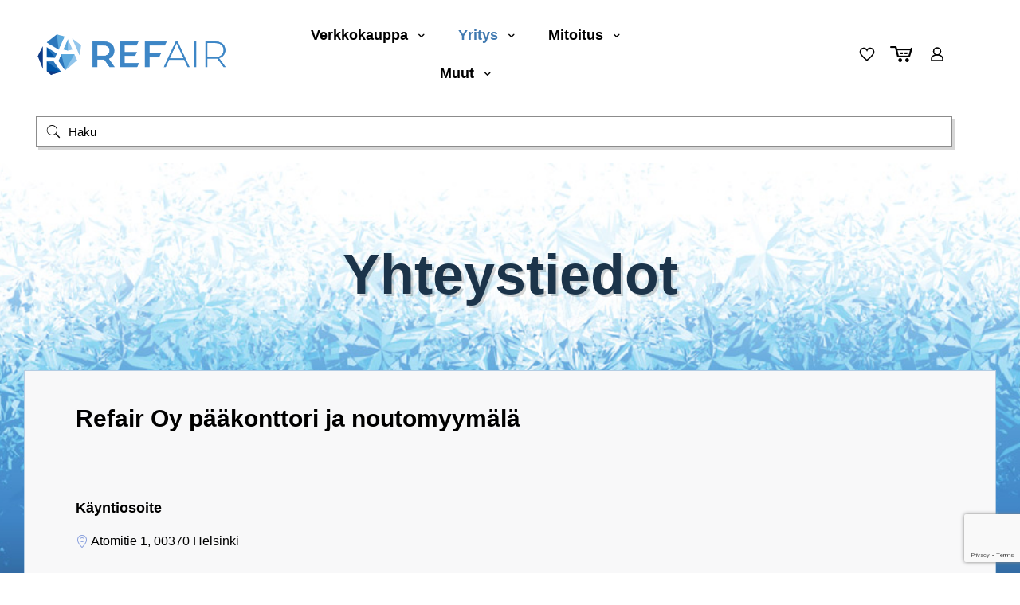

--- FILE ---
content_type: text/html; charset=UTF-8
request_url: https://www.refair.fi/yhteystiedot/
body_size: 38496
content:
<!DOCTYPE html>
<html lang="fi" class="no-js " itemscope itemtype="https://schema.org/WebPage" >

<head>

<meta charset="UTF-8" />
			<style>
				.outofstock-message {margin-top: 20px;margin-bottom: 20px;background-color: ;padding: 20px;color: #000000;clear:both;border-radius:5px; }
				.stock.out-of-stock{display:none;}
				.outofstock-message a { font-style: italic; }
				.woocommerce div.product .stock { color: #77a464 !important; background-color: ;padding:10px 20px;font-weight: 700; border-radius: 5px; }
				.instock_hidden {display: none;}
			</style>
			<meta name='robots' content='index, follow, max-image-preview:large, max-snippet:-1, max-video-preview:-1' />
<script id="cookieyes" type="text/javascript" src="https://cdn-cookieyes.com/client_data/945f20c140747865ae62aaf3/script.js"></script><link rel="alternate" hreflang="fi" href="https:///yhteystiedot/"/>
<meta name="format-detection" content="telephone=no">
<meta name="viewport" content="width=device-width, initial-scale=1, maximum-scale=1" />
<link rel="shortcut icon" href="https://www.refair.fi/wp-content/uploads/2019/11/refair-ico.png" type="image/x-icon" />
<meta name="theme-color" content="#ffffff" media="(prefers-color-scheme: light)">
<meta name="theme-color" content="#ffffff" media="(prefers-color-scheme: dark)">

	<!-- This site is optimized with the Yoast SEO plugin v26.7 - https://yoast.com/wordpress/plugins/seo/ -->
	<title>Yhteystiedot - Refair</title>
	<link rel="canonical" href="https://www.refair.fi/yhteystiedot/" />
	<meta property="og:locale" content="fi_FI" />
	<meta property="og:type" content="article" />
	<meta property="og:title" content="Yhteystiedot - Refair" />
	<meta property="og:url" content="https://www.refair.fi/yhteystiedot/" />
	<meta property="og:site_name" content="Refair" />
	<meta property="article:publisher" content="https://www.facebook.com/Refair-Oy-209316049085705/" />
	<meta property="article:modified_time" content="2025-09-24T06:11:43+00:00" />
	<meta property="og:image" content="https://www.refair.fi/wp-content/uploads/2025/07/Refair_tekninen_tukkuliike_yoast_seo.png" />
	<meta property="og:image:width" content="1200" />
	<meta property="og:image:height" content="675" />
	<meta property="og:image:type" content="image/png" />
	<meta name="twitter:card" content="summary_large_image" />
	<meta name="twitter:site" content="@RefairOy" />
	<script type="application/ld+json" class="yoast-schema-graph">{"@context":"https://schema.org","@graph":[{"@type":"WebPage","@id":"https://www.refair.fi/yhteystiedot/","url":"https://www.refair.fi/yhteystiedot/","name":"Yhteystiedot - Refair","isPartOf":{"@id":"https://www.refair.fi/#website"},"datePublished":"2024-10-04T12:55:28+00:00","dateModified":"2025-09-24T06:11:43+00:00","breadcrumb":{"@id":"https://www.refair.fi/yhteystiedot/#breadcrumb"},"inLanguage":"fi","potentialAction":[{"@type":"ReadAction","target":["https://www.refair.fi/yhteystiedot/"]}]},{"@type":"BreadcrumbList","@id":"https://www.refair.fi/yhteystiedot/#breadcrumb","itemListElement":[{"@type":"ListItem","position":1,"name":"Home","item":"https://www.refair.fi/"},{"@type":"ListItem","position":2,"name":"Yhteystiedot"}]},{"@type":"WebSite","@id":"https://www.refair.fi/#website","url":"https://www.refair.fi/","name":"Refair","description":"Refair Oy on yli 32 vuoden kokemuksella toimiva yritys, joka tarjoaa kylmätekniikan tuotteita ja palveluita asentajille, projekteihin sekä valmistavalle teollisuudelle. Erikoistumme kylmä- ja ilmastointitekniikan maahantuontiin ja tukkukauppaan sekä tarjoamme mitoitus- ja suunnitteluapua yrityksille.","publisher":{"@id":"https://www.refair.fi/#organization"},"potentialAction":[{"@type":"SearchAction","target":{"@type":"EntryPoint","urlTemplate":"https://www.refair.fi/?s={search_term_string}"},"query-input":{"@type":"PropertyValueSpecification","valueRequired":true,"valueName":"search_term_string"}}],"inLanguage":"fi"},{"@type":"Organization","@id":"https://www.refair.fi/#organization","name":"Refair Oy","url":"https://www.refair.fi/","logo":{"@type":"ImageObject","inLanguage":"fi","@id":"https://www.refair.fi/#/schema/logo/image/","url":"https://www.refair.fi/wp-content/uploads/2025/06/refair_logo.jpg","contentUrl":"https://www.refair.fi/wp-content/uploads/2025/06/refair_logo.jpg","width":842,"height":199,"caption":"Refair Oy"},"image":{"@id":"https://www.refair.fi/#/schema/logo/image/"},"sameAs":["https://www.facebook.com/Refair-Oy-209316049085705/","https://x.com/RefairOy","https://www.instagram.com/refairoy/","https://www.youtube.com/@RefairOy","https://www.fonecta.fi/profiili/refair-oy/172604"]}]}</script>
	<!-- / Yoast SEO plugin. -->


<link rel='dns-prefetch' href='//www.googletagmanager.com' />
<link rel='dns-prefetch' href='//www.refair.fi' />
<link rel='dns-prefetch' href='//js.hs-scripts.com' />
<link rel='dns-prefetch' href='//fonts.googleapis.com' />
<link rel="alternate" type="application/rss+xml" title="Refair &raquo; syöte" href="https://www.refair.fi/feed/" />
<link rel="alternate" type="application/rss+xml" title="Refair &raquo; kommenttien syöte" href="https://www.refair.fi/comments/feed/" />
<link rel="alternate" title="oEmbed (JSON)" type="application/json+oembed" href="https://www.refair.fi/wp-json/oembed/1.0/embed?url=https%3A%2F%2Fwww.refair.fi%2Fyhteystiedot%2F" />
<link rel="alternate" title="oEmbed (XML)" type="text/xml+oembed" href="https://www.refair.fi/wp-json/oembed/1.0/embed?url=https%3A%2F%2Fwww.refair.fi%2Fyhteystiedot%2F&#038;format=xml" />
<style id='wp-img-auto-sizes-contain-inline-css' type='text/css'>
img:is([sizes=auto i],[sizes^="auto," i]){contain-intrinsic-size:3000px 1500px}
/*# sourceURL=wp-img-auto-sizes-contain-inline-css */
</style>
<style id='wp-emoji-styles-inline-css' type='text/css'>

	img.wp-smiley, img.emoji {
		display: inline !important;
		border: none !important;
		box-shadow: none !important;
		height: 1em !important;
		width: 1em !important;
		margin: 0 0.07em !important;
		vertical-align: -0.1em !important;
		background: none !important;
		padding: 0 !important;
	}
/*# sourceURL=wp-emoji-styles-inline-css */
</style>
<style id='wp-block-library-inline-css' type='text/css'>
:root{--wp-block-synced-color:#7a00df;--wp-block-synced-color--rgb:122,0,223;--wp-bound-block-color:var(--wp-block-synced-color);--wp-editor-canvas-background:#ddd;--wp-admin-theme-color:#007cba;--wp-admin-theme-color--rgb:0,124,186;--wp-admin-theme-color-darker-10:#006ba1;--wp-admin-theme-color-darker-10--rgb:0,107,160.5;--wp-admin-theme-color-darker-20:#005a87;--wp-admin-theme-color-darker-20--rgb:0,90,135;--wp-admin-border-width-focus:2px}@media (min-resolution:192dpi){:root{--wp-admin-border-width-focus:1.5px}}.wp-element-button{cursor:pointer}:root .has-very-light-gray-background-color{background-color:#eee}:root .has-very-dark-gray-background-color{background-color:#313131}:root .has-very-light-gray-color{color:#eee}:root .has-very-dark-gray-color{color:#313131}:root .has-vivid-green-cyan-to-vivid-cyan-blue-gradient-background{background:linear-gradient(135deg,#00d084,#0693e3)}:root .has-purple-crush-gradient-background{background:linear-gradient(135deg,#34e2e4,#4721fb 50%,#ab1dfe)}:root .has-hazy-dawn-gradient-background{background:linear-gradient(135deg,#faaca8,#dad0ec)}:root .has-subdued-olive-gradient-background{background:linear-gradient(135deg,#fafae1,#67a671)}:root .has-atomic-cream-gradient-background{background:linear-gradient(135deg,#fdd79a,#004a59)}:root .has-nightshade-gradient-background{background:linear-gradient(135deg,#330968,#31cdcf)}:root .has-midnight-gradient-background{background:linear-gradient(135deg,#020381,#2874fc)}:root{--wp--preset--font-size--normal:16px;--wp--preset--font-size--huge:42px}.has-regular-font-size{font-size:1em}.has-larger-font-size{font-size:2.625em}.has-normal-font-size{font-size:var(--wp--preset--font-size--normal)}.has-huge-font-size{font-size:var(--wp--preset--font-size--huge)}.has-text-align-center{text-align:center}.has-text-align-left{text-align:left}.has-text-align-right{text-align:right}.has-fit-text{white-space:nowrap!important}#end-resizable-editor-section{display:none}.aligncenter{clear:both}.items-justified-left{justify-content:flex-start}.items-justified-center{justify-content:center}.items-justified-right{justify-content:flex-end}.items-justified-space-between{justify-content:space-between}.screen-reader-text{border:0;clip-path:inset(50%);height:1px;margin:-1px;overflow:hidden;padding:0;position:absolute;width:1px;word-wrap:normal!important}.screen-reader-text:focus{background-color:#ddd;clip-path:none;color:#444;display:block;font-size:1em;height:auto;left:5px;line-height:normal;padding:15px 23px 14px;text-decoration:none;top:5px;width:auto;z-index:100000}html :where(.has-border-color){border-style:solid}html :where([style*=border-top-color]){border-top-style:solid}html :where([style*=border-right-color]){border-right-style:solid}html :where([style*=border-bottom-color]){border-bottom-style:solid}html :where([style*=border-left-color]){border-left-style:solid}html :where([style*=border-width]){border-style:solid}html :where([style*=border-top-width]){border-top-style:solid}html :where([style*=border-right-width]){border-right-style:solid}html :where([style*=border-bottom-width]){border-bottom-style:solid}html :where([style*=border-left-width]){border-left-style:solid}html :where(img[class*=wp-image-]){height:auto;max-width:100%}:where(figure){margin:0 0 1em}html :where(.is-position-sticky){--wp-admin--admin-bar--position-offset:var(--wp-admin--admin-bar--height,0px)}@media screen and (max-width:600px){html :where(.is-position-sticky){--wp-admin--admin-bar--position-offset:0px}}

/*# sourceURL=wp-block-library-inline-css */
</style><link rel='stylesheet' id='wc-blocks-style-css' href='https://www.refair.fi/wp-content/plugins/woocommerce/assets/client/blocks/wc-blocks.css?ver=wc-10.4.3' type='text/css' media='all' />
<style id='global-styles-inline-css' type='text/css'>
:root{--wp--preset--aspect-ratio--square: 1;--wp--preset--aspect-ratio--4-3: 4/3;--wp--preset--aspect-ratio--3-4: 3/4;--wp--preset--aspect-ratio--3-2: 3/2;--wp--preset--aspect-ratio--2-3: 2/3;--wp--preset--aspect-ratio--16-9: 16/9;--wp--preset--aspect-ratio--9-16: 9/16;--wp--preset--color--black: #000000;--wp--preset--color--cyan-bluish-gray: #abb8c3;--wp--preset--color--white: #ffffff;--wp--preset--color--pale-pink: #f78da7;--wp--preset--color--vivid-red: #cf2e2e;--wp--preset--color--luminous-vivid-orange: #ff6900;--wp--preset--color--luminous-vivid-amber: #fcb900;--wp--preset--color--light-green-cyan: #7bdcb5;--wp--preset--color--vivid-green-cyan: #00d084;--wp--preset--color--pale-cyan-blue: #8ed1fc;--wp--preset--color--vivid-cyan-blue: #0693e3;--wp--preset--color--vivid-purple: #9b51e0;--wp--preset--gradient--vivid-cyan-blue-to-vivid-purple: linear-gradient(135deg,rgb(6,147,227) 0%,rgb(155,81,224) 100%);--wp--preset--gradient--light-green-cyan-to-vivid-green-cyan: linear-gradient(135deg,rgb(122,220,180) 0%,rgb(0,208,130) 100%);--wp--preset--gradient--luminous-vivid-amber-to-luminous-vivid-orange: linear-gradient(135deg,rgb(252,185,0) 0%,rgb(255,105,0) 100%);--wp--preset--gradient--luminous-vivid-orange-to-vivid-red: linear-gradient(135deg,rgb(255,105,0) 0%,rgb(207,46,46) 100%);--wp--preset--gradient--very-light-gray-to-cyan-bluish-gray: linear-gradient(135deg,rgb(238,238,238) 0%,rgb(169,184,195) 100%);--wp--preset--gradient--cool-to-warm-spectrum: linear-gradient(135deg,rgb(74,234,220) 0%,rgb(151,120,209) 20%,rgb(207,42,186) 40%,rgb(238,44,130) 60%,rgb(251,105,98) 80%,rgb(254,248,76) 100%);--wp--preset--gradient--blush-light-purple: linear-gradient(135deg,rgb(255,206,236) 0%,rgb(152,150,240) 100%);--wp--preset--gradient--blush-bordeaux: linear-gradient(135deg,rgb(254,205,165) 0%,rgb(254,45,45) 50%,rgb(107,0,62) 100%);--wp--preset--gradient--luminous-dusk: linear-gradient(135deg,rgb(255,203,112) 0%,rgb(199,81,192) 50%,rgb(65,88,208) 100%);--wp--preset--gradient--pale-ocean: linear-gradient(135deg,rgb(255,245,203) 0%,rgb(182,227,212) 50%,rgb(51,167,181) 100%);--wp--preset--gradient--electric-grass: linear-gradient(135deg,rgb(202,248,128) 0%,rgb(113,206,126) 100%);--wp--preset--gradient--midnight: linear-gradient(135deg,rgb(2,3,129) 0%,rgb(40,116,252) 100%);--wp--preset--font-size--small: 13px;--wp--preset--font-size--medium: 20px;--wp--preset--font-size--large: 36px;--wp--preset--font-size--x-large: 42px;--wp--preset--spacing--20: 0.44rem;--wp--preset--spacing--30: 0.67rem;--wp--preset--spacing--40: 1rem;--wp--preset--spacing--50: 1.5rem;--wp--preset--spacing--60: 2.25rem;--wp--preset--spacing--70: 3.38rem;--wp--preset--spacing--80: 5.06rem;--wp--preset--shadow--natural: 6px 6px 9px rgba(0, 0, 0, 0.2);--wp--preset--shadow--deep: 12px 12px 50px rgba(0, 0, 0, 0.4);--wp--preset--shadow--sharp: 6px 6px 0px rgba(0, 0, 0, 0.2);--wp--preset--shadow--outlined: 6px 6px 0px -3px rgb(255, 255, 255), 6px 6px rgb(0, 0, 0);--wp--preset--shadow--crisp: 6px 6px 0px rgb(0, 0, 0);}:where(.is-layout-flex){gap: 0.5em;}:where(.is-layout-grid){gap: 0.5em;}body .is-layout-flex{display: flex;}.is-layout-flex{flex-wrap: wrap;align-items: center;}.is-layout-flex > :is(*, div){margin: 0;}body .is-layout-grid{display: grid;}.is-layout-grid > :is(*, div){margin: 0;}:where(.wp-block-columns.is-layout-flex){gap: 2em;}:where(.wp-block-columns.is-layout-grid){gap: 2em;}:where(.wp-block-post-template.is-layout-flex){gap: 1.25em;}:where(.wp-block-post-template.is-layout-grid){gap: 1.25em;}.has-black-color{color: var(--wp--preset--color--black) !important;}.has-cyan-bluish-gray-color{color: var(--wp--preset--color--cyan-bluish-gray) !important;}.has-white-color{color: var(--wp--preset--color--white) !important;}.has-pale-pink-color{color: var(--wp--preset--color--pale-pink) !important;}.has-vivid-red-color{color: var(--wp--preset--color--vivid-red) !important;}.has-luminous-vivid-orange-color{color: var(--wp--preset--color--luminous-vivid-orange) !important;}.has-luminous-vivid-amber-color{color: var(--wp--preset--color--luminous-vivid-amber) !important;}.has-light-green-cyan-color{color: var(--wp--preset--color--light-green-cyan) !important;}.has-vivid-green-cyan-color{color: var(--wp--preset--color--vivid-green-cyan) !important;}.has-pale-cyan-blue-color{color: var(--wp--preset--color--pale-cyan-blue) !important;}.has-vivid-cyan-blue-color{color: var(--wp--preset--color--vivid-cyan-blue) !important;}.has-vivid-purple-color{color: var(--wp--preset--color--vivid-purple) !important;}.has-black-background-color{background-color: var(--wp--preset--color--black) !important;}.has-cyan-bluish-gray-background-color{background-color: var(--wp--preset--color--cyan-bluish-gray) !important;}.has-white-background-color{background-color: var(--wp--preset--color--white) !important;}.has-pale-pink-background-color{background-color: var(--wp--preset--color--pale-pink) !important;}.has-vivid-red-background-color{background-color: var(--wp--preset--color--vivid-red) !important;}.has-luminous-vivid-orange-background-color{background-color: var(--wp--preset--color--luminous-vivid-orange) !important;}.has-luminous-vivid-amber-background-color{background-color: var(--wp--preset--color--luminous-vivid-amber) !important;}.has-light-green-cyan-background-color{background-color: var(--wp--preset--color--light-green-cyan) !important;}.has-vivid-green-cyan-background-color{background-color: var(--wp--preset--color--vivid-green-cyan) !important;}.has-pale-cyan-blue-background-color{background-color: var(--wp--preset--color--pale-cyan-blue) !important;}.has-vivid-cyan-blue-background-color{background-color: var(--wp--preset--color--vivid-cyan-blue) !important;}.has-vivid-purple-background-color{background-color: var(--wp--preset--color--vivid-purple) !important;}.has-black-border-color{border-color: var(--wp--preset--color--black) !important;}.has-cyan-bluish-gray-border-color{border-color: var(--wp--preset--color--cyan-bluish-gray) !important;}.has-white-border-color{border-color: var(--wp--preset--color--white) !important;}.has-pale-pink-border-color{border-color: var(--wp--preset--color--pale-pink) !important;}.has-vivid-red-border-color{border-color: var(--wp--preset--color--vivid-red) !important;}.has-luminous-vivid-orange-border-color{border-color: var(--wp--preset--color--luminous-vivid-orange) !important;}.has-luminous-vivid-amber-border-color{border-color: var(--wp--preset--color--luminous-vivid-amber) !important;}.has-light-green-cyan-border-color{border-color: var(--wp--preset--color--light-green-cyan) !important;}.has-vivid-green-cyan-border-color{border-color: var(--wp--preset--color--vivid-green-cyan) !important;}.has-pale-cyan-blue-border-color{border-color: var(--wp--preset--color--pale-cyan-blue) !important;}.has-vivid-cyan-blue-border-color{border-color: var(--wp--preset--color--vivid-cyan-blue) !important;}.has-vivid-purple-border-color{border-color: var(--wp--preset--color--vivid-purple) !important;}.has-vivid-cyan-blue-to-vivid-purple-gradient-background{background: var(--wp--preset--gradient--vivid-cyan-blue-to-vivid-purple) !important;}.has-light-green-cyan-to-vivid-green-cyan-gradient-background{background: var(--wp--preset--gradient--light-green-cyan-to-vivid-green-cyan) !important;}.has-luminous-vivid-amber-to-luminous-vivid-orange-gradient-background{background: var(--wp--preset--gradient--luminous-vivid-amber-to-luminous-vivid-orange) !important;}.has-luminous-vivid-orange-to-vivid-red-gradient-background{background: var(--wp--preset--gradient--luminous-vivid-orange-to-vivid-red) !important;}.has-very-light-gray-to-cyan-bluish-gray-gradient-background{background: var(--wp--preset--gradient--very-light-gray-to-cyan-bluish-gray) !important;}.has-cool-to-warm-spectrum-gradient-background{background: var(--wp--preset--gradient--cool-to-warm-spectrum) !important;}.has-blush-light-purple-gradient-background{background: var(--wp--preset--gradient--blush-light-purple) !important;}.has-blush-bordeaux-gradient-background{background: var(--wp--preset--gradient--blush-bordeaux) !important;}.has-luminous-dusk-gradient-background{background: var(--wp--preset--gradient--luminous-dusk) !important;}.has-pale-ocean-gradient-background{background: var(--wp--preset--gradient--pale-ocean) !important;}.has-electric-grass-gradient-background{background: var(--wp--preset--gradient--electric-grass) !important;}.has-midnight-gradient-background{background: var(--wp--preset--gradient--midnight) !important;}.has-small-font-size{font-size: var(--wp--preset--font-size--small) !important;}.has-medium-font-size{font-size: var(--wp--preset--font-size--medium) !important;}.has-large-font-size{font-size: var(--wp--preset--font-size--large) !important;}.has-x-large-font-size{font-size: var(--wp--preset--font-size--x-large) !important;}
/*# sourceURL=global-styles-inline-css */
</style>

<style id='classic-theme-styles-inline-css' type='text/css'>
/*! This file is auto-generated */
.wp-block-button__link{color:#fff;background-color:#32373c;border-radius:9999px;box-shadow:none;text-decoration:none;padding:calc(.667em + 2px) calc(1.333em + 2px);font-size:1.125em}.wp-block-file__button{background:#32373c;color:#fff;text-decoration:none}
/*# sourceURL=/wp-includes/css/classic-themes.min.css */
</style>
<link rel='stylesheet' id='contact-form-7-css' href='https://www.refair.fi/wp-content/plugins/contact-form-7/includes/css/styles.css?ver=6.1.4' type='text/css' media='all' />
<link rel='stylesheet' id='woocommerce-layout-css' href='https://www.refair.fi/wp-content/plugins/woocommerce/assets/css/woocommerce-layout.css?ver=10.4.3' type='text/css' media='all' />
<link rel='stylesheet' id='woocommerce-smallscreen-css' href='https://www.refair.fi/wp-content/plugins/woocommerce/assets/css/woocommerce-smallscreen.css?ver=10.4.3' type='text/css' media='only screen and (max-width: 768px)' />
<link rel='stylesheet' id='woocommerce-general-css' href='https://www.refair.fi/wp-content/plugins/woocommerce/assets/css/woocommerce.css?ver=10.4.3' type='text/css' media='all' />
<style id='woocommerce-inline-inline-css' type='text/css'>
.woocommerce form .form-row .required { visibility: visible; }
/*# sourceURL=woocommerce-inline-inline-css */
</style>
<link rel='stylesheet' id='dashicons-css' href='https://www.refair.fi/wp-includes/css/dashicons.min.css?ver=6.9' type='text/css' media='all' />
<link rel='stylesheet' id='mfn-be-css' href='https://www.refair.fi/wp-content/themes/betheme/css/be.css?ver=28.2.1' type='text/css' media='all' />
<link rel='stylesheet' id='mfn-animations-css' href='https://www.refair.fi/wp-content/themes/betheme/assets/animations/animations.min.css?ver=28.2.1' type='text/css' media='all' />
<link rel='stylesheet' id='mfn-font-awesome-css' href='https://www.refair.fi/wp-content/themes/betheme/fonts/fontawesome/fontawesome.css?ver=28.2.1' type='text/css' media='all' />
<link rel='stylesheet' id='mfn-responsive-css' href='https://www.refair.fi/wp-content/themes/betheme/css/responsive.css?ver=28.2.1' type='text/css' media='all' />
<link rel='stylesheet' id='mfn-font-button-css' href='https://fonts.googleapis.com/css?family=Roboto%3A400%2C500&#038;display=swap&#038;ver=6.9' type='text/css' media='all' />
<link rel='stylesheet' id='mfn-swiper-css' href='https://www.refair.fi/wp-content/themes/betheme/css/scripts/swiper.css?ver=28.2.1' type='text/css' media='' />
<link rel='stylesheet' id='mfn-woo-css' href='https://www.refair.fi/wp-content/themes/betheme/css/woocommerce.css?ver=28.2.1' type='text/css' media='all' />
<link rel='stylesheet' id='relevanssi-live-search-css' href='https://www.refair.fi/wp-content/plugins/relevanssi-live-ajax-search/assets/styles/style.css?ver=2.5' type='text/css' media='all' />
<style id='mfn-dynamic-inline-css' type='text/css'>
#Footer{background-image:url(https://www.refair.fi/wp-content/uploads/2019/12/footer_kuva1.jpg);background-repeat:no-repeat;background-position:center top}
html{background-color:#ffffff}#Wrapper,#Content,.mfn-popup .mfn-popup-content,.mfn-off-canvas-sidebar .mfn-off-canvas-content-wrapper,.mfn-cart-holder,.mfn-header-login,#Top_bar .search_wrapper,#Top_bar .top_bar_right .mfn-live-search-box,.column_livesearch .mfn-live-search-wrapper,.column_livesearch .mfn-live-search-box{background-color:#ffffff}.layout-boxed.mfn-bebuilder-header.mfn-ui #Wrapper .mfn-only-sample-content{background-color:#ffffff}body:not(.template-slider) #Header{min-height:0px}body.header-below:not(.template-slider) #Header{padding-top:0px}#Subheader{padding:200px 0 120px}#Footer .widgets_wrapper{padding:70px 0}.has-search-overlay.search-overlay-opened #search-overlay{background-color:rgba(0,0,0,0.6)}.elementor-page.elementor-default #Content .the_content .section_wrapper{max-width:100%}.elementor-page.elementor-default #Content .section.the_content{width:100%}.elementor-page.elementor-default #Content .section_wrapper .the_content_wrapper{margin-left:0;margin-right:0;width:100%}body,span.date_label,.timeline_items li h3 span,input[type="date"],input[type="text"],input[type="password"],input[type="tel"],input[type="email"],input[type="url"],textarea,select,.offer_li .title h3,.mfn-menu-item-megamenu{font-family:"Arial",-apple-system,BlinkMacSystemFont,"Segoe UI",Roboto,Oxygen-Sans,Ubuntu,Cantarell,"Helvetica Neue",sans-serif}.lead,.big{font-family:"Arial",-apple-system,BlinkMacSystemFont,"Segoe UI",Roboto,Oxygen-Sans,Ubuntu,Cantarell,"Helvetica Neue",sans-serif}#menu > ul > li > a,#overlay-menu ul li a{font-family:"Arial",-apple-system,BlinkMacSystemFont,"Segoe UI",Roboto,Oxygen-Sans,Ubuntu,Cantarell,"Helvetica Neue",sans-serif}#Subheader .title{font-family:"Arial",-apple-system,BlinkMacSystemFont,"Segoe UI",Roboto,Oxygen-Sans,Ubuntu,Cantarell,"Helvetica Neue",sans-serif}h1,h2,h3,h4,.text-logo #logo{font-family:"Arial",-apple-system,BlinkMacSystemFont,"Segoe UI",Roboto,Oxygen-Sans,Ubuntu,Cantarell,"Helvetica Neue",sans-serif}h5,h6{font-family:"Arial",-apple-system,BlinkMacSystemFont,"Segoe UI",Roboto,Oxygen-Sans,Ubuntu,Cantarell,"Helvetica Neue",sans-serif}blockquote{font-family:"Arial",-apple-system,BlinkMacSystemFont,"Segoe UI",Roboto,Oxygen-Sans,Ubuntu,Cantarell,"Helvetica Neue",sans-serif}.chart_box .chart .num,.counter .desc_wrapper .number-wrapper,.how_it_works .image .number,.pricing-box .plan-header .price,.quick_fact .number-wrapper,.woocommerce .product div.entry-summary .price{font-family:"Arial",-apple-system,BlinkMacSystemFont,"Segoe UI",Roboto,Oxygen-Sans,Ubuntu,Cantarell,"Helvetica Neue",sans-serif}body,.mfn-menu-item-megamenu{font-size:16px;line-height:27px;font-weight:400;letter-spacing:0px}.lead,.big{font-size:17px;line-height:27px;font-weight:400;letter-spacing:0px}#menu > ul > li > a,#overlay-menu ul li a{font-size:18px;font-weight:600;letter-spacing:0px}#overlay-menu ul li a{line-height:27px}#Subheader .title{font-size:50px;line-height:60px;font-weight:700;letter-spacing:0px}h1,.text-logo #logo{font-size:70px;line-height:80px;font-weight:700;letter-spacing:0px}h2{font-size:50px;line-height:60px;font-weight:700;letter-spacing:0px}h3,.woocommerce ul.products li.product h3,.woocommerce #customer_login h2{font-size:30px;line-height:40px;font-weight:700;letter-spacing:0px}h4,.woocommerce .woocommerce-order-details__title,.woocommerce .wc-bacs-bank-details-heading,.woocommerce .woocommerce-customer-details h2{font-size:26px;line-height:35px;font-weight:500;letter-spacing:0px}h5{font-size:18px;line-height:25px;font-weight:700;letter-spacing:0px}h6{font-size:16px;line-height:25px;font-weight:600;letter-spacing:0px}#Intro .intro-title{font-size:30px;line-height:40px;font-weight:400;letter-spacing:0px}@media only screen and (min-width:768px) and (max-width:959px){body,.mfn-menu-item-megamenu{font-size:14px;line-height:23px;font-weight:400;letter-spacing:0px}.lead,.big{font-size:14px;line-height:23px;font-weight:400;letter-spacing:0px}#menu > ul > li > a,#overlay-menu ul li a{font-size:15px;font-weight:600;letter-spacing:0px}#overlay-menu ul li a{line-height:22.5px}#Subheader .title{font-size:43px;line-height:51px;font-weight:700;letter-spacing:0px}h1,.text-logo #logo{font-size:60px;line-height:68px;font-weight:700;letter-spacing:0px}h2{font-size:43px;line-height:51px;font-weight:700;letter-spacing:0px}h3,.woocommerce ul.products li.product h3,.woocommerce #customer_login h2{font-size:26px;line-height:34px;font-weight:700;letter-spacing:0px}h4,.woocommerce .woocommerce-order-details__title,.woocommerce .wc-bacs-bank-details-heading,.woocommerce .woocommerce-customer-details h2{font-size:22px;line-height:30px;font-weight:500;letter-spacing:0px}h5{font-size:15px;line-height:21px;font-weight:700;letter-spacing:0px}h6{font-size:14px;line-height:21px;font-weight:600;letter-spacing:0px}#Intro .intro-title{font-size:26px;line-height:34px;font-weight:400;letter-spacing:0px}blockquote{font-size:15px}.chart_box .chart .num{font-size:45px;line-height:45px}.counter .desc_wrapper .number-wrapper{font-size:45px;line-height:45px}.counter .desc_wrapper .title{font-size:14px;line-height:18px}.faq .question .title{font-size:14px}.fancy_heading .title{font-size:38px;line-height:38px}.offer .offer_li .desc_wrapper .title h3{font-size:32px;line-height:32px}.offer_thumb_ul li.offer_thumb_li .desc_wrapper .title h3{font-size:32px;line-height:32px}.pricing-box .plan-header h2{font-size:27px;line-height:27px}.pricing-box .plan-header .price > span{font-size:40px;line-height:40px}.pricing-box .plan-header .price sup.currency{font-size:18px;line-height:18px}.pricing-box .plan-header .price sup.period{font-size:14px;line-height:14px}.quick_fact .number-wrapper{font-size:80px;line-height:80px}.trailer_box .desc h2{font-size:27px;line-height:27px}.widget > h3{font-size:17px;line-height:20px}}@media only screen and (min-width:480px) and (max-width:767px){body,.mfn-menu-item-megamenu{font-size:13px;line-height:20px;font-weight:400;letter-spacing:0px}.lead,.big{font-size:13px;line-height:20px;font-weight:400;letter-spacing:0px}#menu > ul > li > a,#overlay-menu ul li a{font-size:14px;font-weight:600;letter-spacing:0px}#overlay-menu ul li a{line-height:21px}#Subheader .title{font-size:38px;line-height:45px;font-weight:700;letter-spacing:0px}h1,.text-logo #logo{font-size:53px;line-height:60px;font-weight:700;letter-spacing:0px}h2{font-size:38px;line-height:45px;font-weight:700;letter-spacing:0px}h3,.woocommerce ul.products li.product h3,.woocommerce #customer_login h2{font-size:23px;line-height:30px;font-weight:700;letter-spacing:0px}h4,.woocommerce .woocommerce-order-details__title,.woocommerce .wc-bacs-bank-details-heading,.woocommerce .woocommerce-customer-details h2{font-size:20px;line-height:26px;font-weight:500;letter-spacing:0px}h5{font-size:14px;line-height:19px;font-weight:700;letter-spacing:0px}h6{font-size:13px;line-height:19px;font-weight:600;letter-spacing:0px}#Intro .intro-title{font-size:23px;line-height:30px;font-weight:400;letter-spacing:0px}blockquote{font-size:14px}.chart_box .chart .num{font-size:40px;line-height:40px}.counter .desc_wrapper .number-wrapper{font-size:40px;line-height:40px}.counter .desc_wrapper .title{font-size:13px;line-height:16px}.faq .question .title{font-size:13px}.fancy_heading .title{font-size:34px;line-height:34px}.offer .offer_li .desc_wrapper .title h3{font-size:28px;line-height:28px}.offer_thumb_ul li.offer_thumb_li .desc_wrapper .title h3{font-size:28px;line-height:28px}.pricing-box .plan-header h2{font-size:24px;line-height:24px}.pricing-box .plan-header .price > span{font-size:34px;line-height:34px}.pricing-box .plan-header .price sup.currency{font-size:16px;line-height:16px}.pricing-box .plan-header .price sup.period{font-size:13px;line-height:13px}.quick_fact .number-wrapper{font-size:70px;line-height:70px}.trailer_box .desc h2{font-size:24px;line-height:24px}.widget > h3{font-size:16px;line-height:19px}}@media only screen and (max-width:479px){body,.mfn-menu-item-megamenu{font-size:13px;line-height:19px;font-weight:400;letter-spacing:0px}.lead,.big{font-size:13px;line-height:19px;font-weight:400;letter-spacing:0px}#menu > ul > li > a,#overlay-menu ul li a{font-size:13px;font-weight:600;letter-spacing:0px}#overlay-menu ul li a{line-height:19.5px}#Subheader .title{font-size:30px;line-height:36px;font-weight:700;letter-spacing:0px}h1,.text-logo #logo{font-size:42px;line-height:48px;font-weight:700;letter-spacing:0px}h2{font-size:30px;line-height:36px;font-weight:700;letter-spacing:0px}h3,.woocommerce ul.products li.product h3,.woocommerce #customer_login h2{font-size:18px;line-height:24px;font-weight:700;letter-spacing:0px}h4,.woocommerce .woocommerce-order-details__title,.woocommerce .wc-bacs-bank-details-heading,.woocommerce .woocommerce-customer-details h2{font-size:16px;line-height:21px;font-weight:500;letter-spacing:0px}h5{font-size:13px;line-height:19px;font-weight:700;letter-spacing:0px}h6{font-size:13px;line-height:19px;font-weight:600;letter-spacing:0px}#Intro .intro-title{font-size:18px;line-height:24px;font-weight:400;letter-spacing:0px}blockquote{font-size:13px}.chart_box .chart .num{font-size:35px;line-height:35px}.counter .desc_wrapper .number-wrapper{font-size:35px;line-height:35px}.counter .desc_wrapper .title{font-size:13px;line-height:26px}.faq .question .title{font-size:13px}.fancy_heading .title{font-size:30px;line-height:30px}.offer .offer_li .desc_wrapper .title h3{font-size:26px;line-height:26px}.offer_thumb_ul li.offer_thumb_li .desc_wrapper .title h3{font-size:26px;line-height:26px}.pricing-box .plan-header h2{font-size:21px;line-height:21px}.pricing-box .plan-header .price > span{font-size:32px;line-height:32px}.pricing-box .plan-header .price sup.currency{font-size:14px;line-height:14px}.pricing-box .plan-header .price sup.period{font-size:13px;line-height:13px}.quick_fact .number-wrapper{font-size:60px;line-height:60px}.trailer_box .desc h2{font-size:21px;line-height:21px}.widget > h3{font-size:15px;line-height:18px}}.with_aside .sidebar.columns{width:30%}.with_aside .sections_group{width:70%}.aside_both .sidebar.columns{width:25%}.aside_both .sidebar.sidebar-1{margin-left:-75%}.aside_both .sections_group{width:50%;margin-left:25%}@media only screen and (min-width:1240px){#Wrapper,.with_aside .content_wrapper{max-width:1240px}body.layout-boxed.mfn-header-scrolled .mfn-header-tmpl.mfn-sticky-layout-width{max-width:1240px;left:0;right:0;margin-left:auto;margin-right:auto}body.layout-boxed:not(.mfn-header-scrolled) .mfn-header-tmpl.mfn-header-layout-width,body.layout-boxed .mfn-header-tmpl.mfn-header-layout-width:not(.mfn-hasSticky){max-width:1240px;left:0;right:0;margin-left:auto;margin-right:auto}body.layout-boxed.mfn-bebuilder-header.mfn-ui .mfn-only-sample-content{max-width:1240px;margin-left:auto;margin-right:auto}.section_wrapper,.container{max-width:1220px}.layout-boxed.header-boxed #Top_bar.is-sticky{max-width:1240px}}@media only screen and (max-width:767px){#Wrapper{max-width:calc(100% - 67px)}.content_wrapper .section_wrapper,.container,.four.columns .widget-area{max-width:550px !important;padding-left:33px;padding-right:33px}}body{--mfn-button-font-family:"Roboto";--mfn-button-font-size:18px;--mfn-button-font-weight:500;--mfn-button-font-style:inherit;--mfn-button-letter-spacing:0px;--mfn-button-padding:18px 45px 18px 45px;--mfn-button-border-width:0;--mfn-button-border-radius:;--mfn-button-gap:10px;--mfn-button-transition:0.2s;--mfn-button-color:#fff;--mfn-button-color-hover:#fff;--mfn-button-bg:#417ab1;--mfn-button-bg-hover:#1c344a;--mfn-button-border-color:transparent;--mfn-button-border-color-hover:transparent;--mfn-button-icon-color:#fff;--mfn-button-icon-color-hover:#fff;--mfn-button-box-shadow:4px 4px 0px 0px rgba(0,0,0,0.13);--mfn-button-theme-color:#ffffff;--mfn-button-theme-color-hover:#ffffff;--mfn-button-theme-bg:#417ab1;--mfn-button-theme-bg-hover:#1c344a;--mfn-button-theme-border-color:transparent;--mfn-button-theme-border-color-hover:transparent;--mfn-button-theme-icon-color:#ffffff;--mfn-button-theme-icon-color-hover:#ffffff;--mfn-button-theme-box-shadow:unset;--mfn-button-shop-color:#ffffff;--mfn-button-shop-color-hover:#ffffff;--mfn-button-shop-bg:#417ab1;--mfn-button-shop-bg-hover:#1c344a;--mfn-button-shop-border-color:transparent;--mfn-button-shop-border-color-hover:transparent;--mfn-button-shop-icon-color:#626262;--mfn-button-shop-icon-color-hover:#626262;--mfn-button-shop-box-shadow:unset;--mfn-button-action-color:#626262;--mfn-button-action-color-hover:#626262;--mfn-button-action-bg:#dbdddf;--mfn-button-action-bg-hover:#d3d3d3;--mfn-button-action-border-color:transparent;--mfn-button-action-border-color-hover:transparent;--mfn-button-action-icon-color:#626262;--mfn-button-action-icon-color-hover:#626262;--mfn-button-action-box-shadow:unset;--mfn-product-list-gallery-slider-arrow-bg:#fff;--mfn-product-list-gallery-slider-arrow-bg-hover:#fff;--mfn-product-list-gallery-slider-arrow-color:#000;--mfn-product-list-gallery-slider-arrow-color-hover:#000;--mfn-product-list-gallery-slider-dots-bg:rgba(0,0,0,0.3);--mfn-product-list-gallery-slider-dots-bg-active:#000;--mfn-product-list-gallery-slider-padination-bg:transparent;--mfn-product-list-gallery-slider-dots-size:8px;--mfn-product-list-gallery-slider-nav-border-radius:0px;--mfn-product-list-gallery-slider-nav-offset:0px;--mfn-product-list-gallery-slider-dots-gap:5px}@media only screen and (max-width:959px){body{}}@media only screen and (max-width:768px){body{}}.mfn-cookies,.mfn-cookies-reopen{--mfn-gdpr2-container-text-color:#626262;--mfn-gdpr2-container-strong-color:#07070a;--mfn-gdpr2-container-bg:#ffffff;--mfn-gdpr2-container-overlay:rgba(25,37,48,0.6);--mfn-gdpr2-details-box-bg:#fbfbfb;--mfn-gdpr2-details-switch-bg:#00032a;--mfn-gdpr2-details-switch-bg-active:#5acb65;--mfn-gdpr2-tabs-text-color:#07070a;--mfn-gdpr2-tabs-text-color-active:#0089f7;--mfn-gdpr2-tabs-border:rgba(8,8,14,0.1);--mfn-gdpr2-buttons-box-bg:#fbfbfb;--mfn-gdpr2-reopen-background:#ffffff;--mfn-gdpr2-reopen-color:#222222;--mfn-gdpr2-reopen-box-shadow:0 15px 30px 0 rgba(1,7,39,.13)}#Top_bar #logo,.header-fixed #Top_bar #logo,.header-plain #Top_bar #logo,.header-transparent #Top_bar #logo{height:60px;line-height:60px;padding:15px 0}.logo-overflow #Top_bar:not(.is-sticky) .logo{height:90px}#Top_bar .menu > li > a{padding:15px 0}.menu-highlight:not(.header-creative) #Top_bar .menu > li > a{margin:20px 0}.header-plain:not(.menu-highlight) #Top_bar .menu > li > a span:not(.description){line-height:90px}.header-fixed #Top_bar .menu > li > a{padding:30px 0}@media only screen and (max-width:767px){.mobile-header-mini #Top_bar #logo{height:50px!important;line-height:50px!important;margin:5px 0}}#Top_bar #logo img.svg{width:100px}.image_frame,.wp-caption{border-width:0px}.alert{border-radius:0px}#Top_bar .top_bar_right .top-bar-right-input input{width:200px}.mfn-live-search-box .mfn-live-search-list{max-height:300px}#Side_slide{right:-250px;width:250px}#Side_slide.left{left:-250px}.blog-teaser li .desc-wrapper .desc{background-position-y:-1px}.mfn-free-delivery-info{--mfn-free-delivery-bar:#417ab1;--mfn-free-delivery-bg:rgba(0,0,0,0.1);--mfn-free-delivery-achieved:#417ab1}#back_to_top i{color:#000}.mfn-product-list-gallery-slider .mfn-product-list-gallery-slider-arrow{display:flex}@media only screen and ( max-width:767px ){}@media only screen and (min-width:1240px){body:not(.header-simple) #Top_bar #menu{display:block!important}.tr-menu #Top_bar #menu{background:none!important}#Top_bar .menu > li > ul.mfn-megamenu > li{float:left}#Top_bar .menu > li > ul.mfn-megamenu > li.mfn-megamenu-cols-1{width:100%}#Top_bar .menu > li > ul.mfn-megamenu > li.mfn-megamenu-cols-2{width:50%}#Top_bar .menu > li > ul.mfn-megamenu > li.mfn-megamenu-cols-3{width:33.33%}#Top_bar .menu > li > ul.mfn-megamenu > li.mfn-megamenu-cols-4{width:25%}#Top_bar .menu > li > ul.mfn-megamenu > li.mfn-megamenu-cols-5{width:20%}#Top_bar .menu > li > ul.mfn-megamenu > li.mfn-megamenu-cols-6{width:16.66%}#Top_bar .menu > li > ul.mfn-megamenu > li > ul{display:block!important;position:inherit;left:auto;top:auto;border-width:0 1px 0 0}#Top_bar .menu > li > ul.mfn-megamenu > li:last-child > ul{border:0}#Top_bar .menu > li > ul.mfn-megamenu > li > ul li{width:auto}#Top_bar .menu > li > ul.mfn-megamenu a.mfn-megamenu-title{text-transform:uppercase;font-weight:400;background:none}#Top_bar .menu > li > ul.mfn-megamenu a .menu-arrow{display:none}.menuo-right #Top_bar .menu > li > ul.mfn-megamenu{left:0;width:98%!important;margin:0 1%;padding:20px 0}.menuo-right #Top_bar .menu > li > ul.mfn-megamenu-bg{box-sizing:border-box}#Top_bar .menu > li > ul.mfn-megamenu-bg{padding:20px 166px 20px 20px;background-repeat:no-repeat;background-position:right bottom}.rtl #Top_bar .menu > li > ul.mfn-megamenu-bg{padding-left:166px;padding-right:20px;background-position:left bottom}#Top_bar .menu > li > ul.mfn-megamenu-bg > li{background:none}#Top_bar .menu > li > ul.mfn-megamenu-bg > li a{border:none}#Top_bar .menu > li > ul.mfn-megamenu-bg > li > ul{background:none!important;-webkit-box-shadow:0 0 0 0;-moz-box-shadow:0 0 0 0;box-shadow:0 0 0 0}.mm-vertical #Top_bar .container{position:relative}.mm-vertical #Top_bar .top_bar_left{position:static}.mm-vertical #Top_bar .menu > li ul{box-shadow:0 0 0 0 transparent!important;background-image:none}.mm-vertical #Top_bar .menu > li > ul.mfn-megamenu{padding:20px 0}.mm-vertical.header-plain #Top_bar .menu > li > ul.mfn-megamenu{width:100%!important;margin:0}.mm-vertical #Top_bar .menu > li > ul.mfn-megamenu > li{display:table-cell;float:none!important;width:10%;padding:0 15px;border-right:1px solid rgba(0,0,0,0.05)}.mm-vertical #Top_bar .menu > li > ul.mfn-megamenu > li:last-child{border-right-width:0}.mm-vertical #Top_bar .menu > li > ul.mfn-megamenu > li.hide-border{border-right-width:0}.mm-vertical #Top_bar .menu > li > ul.mfn-megamenu > li a{border-bottom-width:0;padding:9px 15px;line-height:120%}.mm-vertical #Top_bar .menu > li > ul.mfn-megamenu a.mfn-megamenu-title{font-weight:700}.rtl .mm-vertical #Top_bar .menu > li > ul.mfn-megamenu > li:first-child{border-right-width:0}.rtl .mm-vertical #Top_bar .menu > li > ul.mfn-megamenu > li:last-child{border-right-width:1px}body.header-shop #Top_bar #menu{display:flex!important;background-color:transparent}.header-shop #Top_bar.is-sticky .top_bar_row_second{display:none}.header-plain:not(.menuo-right) #Header .top_bar_left{width:auto!important}.header-stack.header-center #Top_bar #menu{display:inline-block!important}.header-simple #Top_bar #menu{display:none;height:auto;width:300px;bottom:auto;top:100%;right:1px;position:absolute;margin:0}.header-simple #Header a.responsive-menu-toggle{display:block;right:10px}.header-simple #Top_bar #menu > ul{width:100%;float:left}.header-simple #Top_bar #menu ul li{width:100%;padding-bottom:0;border-right:0;position:relative}.header-simple #Top_bar #menu ul li a{padding:0 20px;margin:0;display:block;height:auto;line-height:normal;border:none}.header-simple #Top_bar #menu ul li a:not(.menu-toggle):after{display:none}.header-simple #Top_bar #menu ul li a span{border:none;line-height:44px;display:inline;padding:0}.header-simple #Top_bar #menu ul li.submenu .menu-toggle{display:block;position:absolute;right:0;top:0;width:44px;height:44px;line-height:44px;font-size:30px;font-weight:300;text-align:center;cursor:pointer;color:#444;opacity:0.33;transform:unset}.header-simple #Top_bar #menu ul li.submenu .menu-toggle:after{content:"+";position:static}.header-simple #Top_bar #menu ul li.hover > .menu-toggle:after{content:"-"}.header-simple #Top_bar #menu ul li.hover a{border-bottom:0}.header-simple #Top_bar #menu ul.mfn-megamenu li .menu-toggle{display:none}.header-simple #Top_bar #menu ul li ul{position:relative!important;left:0!important;top:0;padding:0;margin:0!important;width:auto!important;background-image:none}.header-simple #Top_bar #menu ul li ul li{width:100%!important;display:block;padding:0}.header-simple #Top_bar #menu ul li ul li a{padding:0 20px 0 30px}.header-simple #Top_bar #menu ul li ul li a .menu-arrow{display:none}.header-simple #Top_bar #menu ul li ul li a span{padding:0}.header-simple #Top_bar #menu ul li ul li a span:after{display:none!important}.header-simple #Top_bar .menu > li > ul.mfn-megamenu a.mfn-megamenu-title{text-transform:uppercase;font-weight:400}.header-simple #Top_bar .menu > li > ul.mfn-megamenu > li > ul{display:block!important;position:inherit;left:auto;top:auto}.header-simple #Top_bar #menu ul li ul li ul{border-left:0!important;padding:0;top:0}.header-simple #Top_bar #menu ul li ul li ul li a{padding:0 20px 0 40px}.rtl.header-simple #Top_bar #menu{left:1px;right:auto}.rtl.header-simple #Top_bar a.responsive-menu-toggle{left:10px;right:auto}.rtl.header-simple #Top_bar #menu ul li.submenu .menu-toggle{left:0;right:auto}.rtl.header-simple #Top_bar #menu ul li ul{left:auto!important;right:0!important}.rtl.header-simple #Top_bar #menu ul li ul li a{padding:0 30px 0 20px}.rtl.header-simple #Top_bar #menu ul li ul li ul li a{padding:0 40px 0 20px}.menu-highlight #Top_bar .menu > li{margin:0 2px}.menu-highlight:not(.header-creative) #Top_bar .menu > li > a{padding:0;-webkit-border-radius:5px;border-radius:5px}.menu-highlight #Top_bar .menu > li > a:after{display:none}.menu-highlight #Top_bar .menu > li > a span:not(.description){line-height:50px}.menu-highlight #Top_bar .menu > li > a span.description{display:none}.menu-highlight.header-stack #Top_bar .menu > li > a{margin:10px 0!important}.menu-highlight.header-stack #Top_bar .menu > li > a span:not(.description){line-height:40px}.menu-highlight.header-simple #Top_bar #menu ul li,.menu-highlight.header-creative #Top_bar #menu ul li{margin:0}.menu-highlight.header-simple #Top_bar #menu ul li > a,.menu-highlight.header-creative #Top_bar #menu ul li > a{-webkit-border-radius:0;border-radius:0}.menu-highlight:not(.header-fixed):not(.header-simple) #Top_bar.is-sticky .menu > li > a{margin:10px 0!important;padding:5px 0!important}.menu-highlight:not(.header-fixed):not(.header-simple) #Top_bar.is-sticky .menu > li > a span{line-height:30px!important}.header-modern.menu-highlight.menuo-right .menu_wrapper{margin-right:20px}.menu-line-below #Top_bar .menu > li > a:not(.menu-toggle):after{top:auto;bottom:-4px}.menu-line-below #Top_bar.is-sticky .menu > li > a:not(.menu-toggle):after{top:auto;bottom:-4px}.menu-line-below-80 #Top_bar:not(.is-sticky) .menu > li > a:not(.menu-toggle):after{height:4px;left:10%;top:50%;margin-top:20px;width:80%}.menu-line-below-80-1 #Top_bar:not(.is-sticky) .menu > li > a:not(.menu-toggle):after{height:1px;left:10%;top:50%;margin-top:20px;width:80%}.menu-link-color #Top_bar .menu > li > a:not(.menu-toggle):after{display:none!important}.menu-arrow-top #Top_bar .menu > li > a:after{background:none repeat scroll 0 0 rgba(0,0,0,0)!important;border-color:#ccc transparent transparent;border-style:solid;border-width:7px 7px 0;display:block;height:0;left:50%;margin-left:-7px;top:0!important;width:0}.menu-arrow-top #Top_bar.is-sticky .menu > li > a:after{top:0!important}.menu-arrow-bottom #Top_bar .menu > li > a:after{background:none!important;border-color:transparent transparent #ccc;border-style:solid;border-width:0 7px 7px;display:block;height:0;left:50%;margin-left:-7px;top:auto;bottom:0;width:0}.menu-arrow-bottom #Top_bar.is-sticky .menu > li > a:after{top:auto;bottom:0}.menuo-no-borders #Top_bar .menu > li > a span{border-width:0!important}.menuo-no-borders #Header_creative #Top_bar .menu > li > a span{border-bottom-width:0}.menuo-no-borders.header-plain #Top_bar a#header_cart,.menuo-no-borders.header-plain #Top_bar a#search_button,.menuo-no-borders.header-plain #Top_bar .wpml-languages,.menuo-no-borders.header-plain #Top_bar a.action_button{border-width:0}.menuo-right #Top_bar .menu_wrapper{float:right}.menuo-right.header-stack:not(.header-center) #Top_bar .menu_wrapper{margin-right:150px}body.header-creative{padding-left:50px}body.header-creative.header-open{padding-left:250px}body.error404,body.under-construction,body.elementor-maintenance-mode,body.template-blank,body.under-construction.header-rtl.header-creative.header-open{padding-left:0!important;padding-right:0!important}.header-creative.footer-fixed #Footer,.header-creative.footer-sliding #Footer,.header-creative.footer-stick #Footer.is-sticky{box-sizing:border-box;padding-left:50px}.header-open.footer-fixed #Footer,.header-open.footer-sliding #Footer,.header-creative.footer-stick #Footer.is-sticky{padding-left:250px}.header-rtl.header-creative.footer-fixed #Footer,.header-rtl.header-creative.footer-sliding #Footer,.header-rtl.header-creative.footer-stick #Footer.is-sticky{padding-left:0;padding-right:50px}.header-rtl.header-open.footer-fixed #Footer,.header-rtl.header-open.footer-sliding #Footer,.header-rtl.header-creative.footer-stick #Footer.is-sticky{padding-right:250px}#Header_creative{background-color:#fff;position:fixed;width:250px;height:100%;left:-200px;top:0;z-index:9002;-webkit-box-shadow:2px 0 4px 2px rgba(0,0,0,.15);box-shadow:2px 0 4px 2px rgba(0,0,0,.15)}#Header_creative .container{width:100%}#Header_creative .creative-wrapper{opacity:0;margin-right:50px}#Header_creative a.creative-menu-toggle{display:block;width:34px;height:34px;line-height:34px;font-size:22px;text-align:center;position:absolute;top:10px;right:8px;border-radius:3px}.admin-bar #Header_creative a.creative-menu-toggle{top:42px}#Header_creative #Top_bar{position:static;width:100%}#Header_creative #Top_bar .top_bar_left{width:100%!important;float:none}#Header_creative #Top_bar .logo{float:none;text-align:center;margin:15px 0}#Header_creative #Top_bar #menu{background-color:transparent}#Header_creative #Top_bar .menu_wrapper{float:none;margin:0 0 30px}#Header_creative #Top_bar .menu > li{width:100%;float:none;position:relative}#Header_creative #Top_bar .menu > li > a{padding:0;text-align:center}#Header_creative #Top_bar .menu > li > a:after{display:none}#Header_creative #Top_bar .menu > li > a span{border-right:0;border-bottom-width:1px;line-height:38px}#Header_creative #Top_bar .menu li ul{left:100%;right:auto;top:0;box-shadow:2px 2px 2px 0 rgba(0,0,0,0.03);-webkit-box-shadow:2px 2px 2px 0 rgba(0,0,0,0.03)}#Header_creative #Top_bar .menu > li > ul.mfn-megamenu{margin:0;width:700px!important}#Header_creative #Top_bar .menu > li > ul.mfn-megamenu > li > ul{left:0}#Header_creative #Top_bar .menu li ul li a{padding-top:9px;padding-bottom:8px}#Header_creative #Top_bar .menu li ul li ul{top:0}#Header_creative #Top_bar .menu > li > a span.description{display:block;font-size:13px;line-height:28px!important;clear:both}.menuo-arrows #Top_bar .menu > li.submenu > a > span:after{content:unset!important}#Header_creative #Top_bar .top_bar_right{width:100%!important;float:left;height:auto;margin-bottom:35px;text-align:center;padding:0 20px;top:0;-webkit-box-sizing:border-box;-moz-box-sizing:border-box;box-sizing:border-box}#Header_creative #Top_bar .top_bar_right:before{content:none}#Header_creative #Top_bar .top_bar_right .top_bar_right_wrapper{flex-wrap:wrap;justify-content:center}#Header_creative #Top_bar .top_bar_right .top-bar-right-icon,#Header_creative #Top_bar .top_bar_right .wpml-languages,#Header_creative #Top_bar .top_bar_right .top-bar-right-button,#Header_creative #Top_bar .top_bar_right .top-bar-right-input{min-height:30px;margin:5px}#Header_creative #Top_bar .search_wrapper{left:100%;top:auto}#Header_creative #Top_bar .banner_wrapper{display:block;text-align:center}#Header_creative #Top_bar .banner_wrapper img{max-width:100%;height:auto;display:inline-block}#Header_creative #Action_bar{display:none;position:absolute;bottom:0;top:auto;clear:both;padding:0 20px;box-sizing:border-box}#Header_creative #Action_bar .contact_details{width:100%;text-align:center;margin-bottom:20px}#Header_creative #Action_bar .contact_details li{padding:0}#Header_creative #Action_bar .social{float:none;text-align:center;padding:5px 0 15px}#Header_creative #Action_bar .social li{margin-bottom:2px}#Header_creative #Action_bar .social-menu{float:none;text-align:center}#Header_creative #Action_bar .social-menu li{border-color:rgba(0,0,0,.1)}#Header_creative .social li a{color:rgba(0,0,0,.5)}#Header_creative .social li a:hover{color:#000}#Header_creative .creative-social{position:absolute;bottom:10px;right:0;width:50px}#Header_creative .creative-social li{display:block;float:none;width:100%;text-align:center;margin-bottom:5px}.header-creative .fixed-nav.fixed-nav-prev{margin-left:50px}.header-creative.header-open .fixed-nav.fixed-nav-prev{margin-left:250px}.menuo-last #Header_creative #Top_bar .menu li.last ul{top:auto;bottom:0}.header-open #Header_creative{left:0}.header-open #Header_creative .creative-wrapper{opacity:1;margin:0!important}.header-open #Header_creative .creative-menu-toggle,.header-open #Header_creative .creative-social{display:none}.header-open #Header_creative #Action_bar{display:block}body.header-rtl.header-creative{padding-left:0;padding-right:50px}.header-rtl #Header_creative{left:auto;right:-200px}.header-rtl #Header_creative .creative-wrapper{margin-left:50px;margin-right:0}.header-rtl #Header_creative a.creative-menu-toggle{left:8px;right:auto}.header-rtl #Header_creative .creative-social{left:0;right:auto}.header-rtl #Footer #back_to_top.sticky{right:125px}.header-rtl #popup_contact{right:70px}.header-rtl #Header_creative #Top_bar .menu li ul{left:auto;right:100%}.header-rtl #Header_creative #Top_bar .search_wrapper{left:auto;right:100%}.header-rtl .fixed-nav.fixed-nav-prev{margin-left:0!important}.header-rtl .fixed-nav.fixed-nav-next{margin-right:50px}body.header-rtl.header-creative.header-open{padding-left:0;padding-right:250px!important}.header-rtl.header-open #Header_creative{left:auto;right:0}.header-rtl.header-open #Footer #back_to_top.sticky{right:325px}.header-rtl.header-open #popup_contact{right:270px}.header-rtl.header-open .fixed-nav.fixed-nav-next{margin-right:250px}#Header_creative.active{left:-1px}.header-rtl #Header_creative.active{left:auto;right:-1px}#Header_creative.active .creative-wrapper{opacity:1;margin:0}.header-creative .vc_row[data-vc-full-width]{padding-left:50px}.header-creative.header-open .vc_row[data-vc-full-width]{padding-left:250px}.header-open .vc_parallax .vc_parallax-inner{left:auto;width:calc(100% - 250px)}.header-open.header-rtl .vc_parallax .vc_parallax-inner{left:0;right:auto}#Header_creative.scroll{height:100%;overflow-y:auto}#Header_creative.scroll:not(.dropdown) .menu li ul{display:none!important}#Header_creative.scroll #Action_bar{position:static}#Header_creative.dropdown{outline:none}#Header_creative.dropdown #Top_bar .menu_wrapper{float:left;width:100%}#Header_creative.dropdown #Top_bar #menu ul li{position:relative;float:left}#Header_creative.dropdown #Top_bar #menu ul li a:not(.menu-toggle):after{display:none}#Header_creative.dropdown #Top_bar #menu ul li a span{line-height:38px;padding:0}#Header_creative.dropdown #Top_bar #menu ul li.submenu .menu-toggle{display:block;position:absolute;right:0;top:0;width:38px;height:38px;line-height:38px;font-size:26px;font-weight:300;text-align:center;cursor:pointer;color:#444;opacity:0.33;z-index:203}#Header_creative.dropdown #Top_bar #menu ul li.submenu .menu-toggle:after{content:"+";position:static}#Header_creative.dropdown #Top_bar #menu ul li.hover > .menu-toggle:after{content:"-"}#Header_creative.dropdown #Top_bar #menu ul.sub-menu li:not(:last-of-type) a{border-bottom:0}#Header_creative.dropdown #Top_bar #menu ul.mfn-megamenu li .menu-toggle{display:none}#Header_creative.dropdown #Top_bar #menu ul li ul{position:relative!important;left:0!important;top:0;padding:0;margin-left:0!important;width:auto!important;background-image:none}#Header_creative.dropdown #Top_bar #menu ul li ul li{width:100%!important}#Header_creative.dropdown #Top_bar #menu ul li ul li a{padding:0 10px;text-align:center}#Header_creative.dropdown #Top_bar #menu ul li ul li a .menu-arrow{display:none}#Header_creative.dropdown #Top_bar #menu ul li ul li a span{padding:0}#Header_creative.dropdown #Top_bar #menu ul li ul li a span:after{display:none!important}#Header_creative.dropdown #Top_bar .menu > li > ul.mfn-megamenu a.mfn-megamenu-title{text-transform:uppercase;font-weight:400}#Header_creative.dropdown #Top_bar .menu > li > ul.mfn-megamenu > li > ul{display:block!important;position:inherit;left:auto;top:auto}#Header_creative.dropdown #Top_bar #menu ul li ul li ul{border-left:0!important;padding:0;top:0}#Header_creative{transition:left .5s ease-in-out,right .5s ease-in-out}#Header_creative .creative-wrapper{transition:opacity .5s ease-in-out,margin 0s ease-in-out .5s}#Header_creative.active .creative-wrapper{transition:opacity .5s ease-in-out,margin 0s ease-in-out}}@media only screen and (min-width:1240px){#Top_bar.is-sticky{position:fixed!important;width:100%;left:0;top:-60px;height:60px;z-index:701;background:#fff;opacity:.97;-webkit-box-shadow:0 2px 5px 0 rgba(0,0,0,0.1);-moz-box-shadow:0 2px 5px 0 rgba(0,0,0,0.1);box-shadow:0 2px 5px 0 rgba(0,0,0,0.1)}.layout-boxed.header-boxed #Top_bar.is-sticky{left:50%;-webkit-transform:translateX(-50%);transform:translateX(-50%)}#Top_bar.is-sticky .top_bar_left,#Top_bar.is-sticky .top_bar_right,#Top_bar.is-sticky .top_bar_right:before{background:none;box-shadow:unset}#Top_bar.is-sticky .logo{width:auto;margin:0 30px 0 20px;padding:0}#Top_bar.is-sticky #logo,#Top_bar.is-sticky .custom-logo-link{padding:5px 0!important;height:50px!important;line-height:50px!important}.logo-no-sticky-padding #Top_bar.is-sticky #logo{height:60px!important;line-height:60px!important}#Top_bar.is-sticky #logo img.logo-main{display:none}#Top_bar.is-sticky #logo img.logo-sticky{display:inline;max-height:35px}.logo-sticky-width-auto #Top_bar.is-sticky #logo img.logo-sticky{width:auto}#Top_bar.is-sticky .menu_wrapper{clear:none}#Top_bar.is-sticky .menu_wrapper .menu > li > a{padding:15px 0}#Top_bar.is-sticky .menu > li > a,#Top_bar.is-sticky .menu > li > a span{line-height:30px}#Top_bar.is-sticky .menu > li > a:after{top:auto;bottom:-4px}#Top_bar.is-sticky .menu > li > a span.description{display:none}#Top_bar.is-sticky .secondary_menu_wrapper,#Top_bar.is-sticky .banner_wrapper{display:none}.header-overlay #Top_bar.is-sticky{display:none}.sticky-dark #Top_bar.is-sticky,.sticky-dark #Top_bar.is-sticky #menu{background:rgba(0,0,0,.8)}.sticky-dark #Top_bar.is-sticky .menu > li:not(.current-menu-item) > a{color:#fff}.sticky-dark #Top_bar.is-sticky .top_bar_right .top-bar-right-icon{color:rgba(255,255,255,.9)}.sticky-dark #Top_bar.is-sticky .top_bar_right .top-bar-right-icon svg .path{stroke:rgba(255,255,255,.9)}.sticky-dark #Top_bar.is-sticky .wpml-languages a.active,.sticky-dark #Top_bar.is-sticky .wpml-languages ul.wpml-lang-dropdown{background:rgba(0,0,0,0.1);border-color:rgba(0,0,0,0.1)}.sticky-white #Top_bar.is-sticky,.sticky-white #Top_bar.is-sticky #menu{background:rgba(255,255,255,.8)}.sticky-white #Top_bar.is-sticky .menu > li:not(.current-menu-item) > a{color:#222}.sticky-white #Top_bar.is-sticky .top_bar_right .top-bar-right-icon{color:rgba(0,0,0,.8)}.sticky-white #Top_bar.is-sticky .top_bar_right .top-bar-right-icon svg .path{stroke:rgba(0,0,0,.8)}.sticky-white #Top_bar.is-sticky .wpml-languages a.active,.sticky-white #Top_bar.is-sticky .wpml-languages ul.wpml-lang-dropdown{background:rgba(255,255,255,0.1);border-color:rgba(0,0,0,0.1)}}@media only screen and (min-width:768px) and (max-width:1240px){.header_placeholder{height:0!important}}@media only screen and (max-width:1239px){#Top_bar #menu{display:none;height:auto;width:300px;bottom:auto;top:100%;right:1px;position:absolute;margin:0}#Top_bar a.responsive-menu-toggle{display:block}#Top_bar #menu > ul{width:100%;float:left}#Top_bar #menu ul li{width:100%;padding-bottom:0;border-right:0;position:relative}#Top_bar #menu ul li a{padding:0 25px;margin:0;display:block;height:auto;line-height:normal;border:none}#Top_bar #menu ul li a:not(.menu-toggle):after{display:none}#Top_bar #menu ul li a span{border:none;line-height:44px;display:inline;padding:0}#Top_bar #menu ul li a span.description{margin:0 0 0 5px}#Top_bar #menu ul li.submenu .menu-toggle{display:block;position:absolute;right:15px;top:0;width:44px;height:44px;line-height:44px;font-size:30px;font-weight:300;text-align:center;cursor:pointer;color:#444;opacity:0.33;transform:unset}#Top_bar #menu ul li.submenu .menu-toggle:after{content:"+";position:static}#Top_bar #menu ul li.hover > .menu-toggle:after{content:"-"}#Top_bar #menu ul li.hover a{border-bottom:0}#Top_bar #menu ul li a span:after{display:none!important}#Top_bar #menu ul.mfn-megamenu li .menu-toggle{display:none}.menuo-arrows.keyboard-support #Top_bar .menu > li.submenu > a:not(.menu-toggle):after,.menuo-arrows:not(.keyboard-support) #Top_bar .menu > li.submenu > a:not(.menu-toggle)::after{display:none !important}#Top_bar #menu ul li ul{position:relative!important;left:0!important;top:0;padding:0;margin-left:0!important;width:auto!important;background-image:none!important;box-shadow:0 0 0 0 transparent!important;-webkit-box-shadow:0 0 0 0 transparent!important}#Top_bar #menu ul li ul li{width:100%!important}#Top_bar #menu ul li ul li a{padding:0 20px 0 35px}#Top_bar #menu ul li ul li a .menu-arrow{display:none}#Top_bar #menu ul li ul li a span{padding:0}#Top_bar #menu ul li ul li a span:after{display:none!important}#Top_bar .menu > li > ul.mfn-megamenu a.mfn-megamenu-title{text-transform:uppercase;font-weight:400}#Top_bar .menu > li > ul.mfn-megamenu > li > ul{display:block!important;position:inherit;left:auto;top:auto}#Top_bar #menu ul li ul li ul{border-left:0!important;padding:0;top:0}#Top_bar #menu ul li ul li ul li a{padding:0 20px 0 45px}#Header #menu > ul > li.current-menu-item > a,#Header #menu > ul > li.current_page_item > a,#Header #menu > ul > li.current-menu-parent > a,#Header #menu > ul > li.current-page-parent > a,#Header #menu > ul > li.current-menu-ancestor > a,#Header #menu > ul > li.current_page_ancestor > a{background:rgba(0,0,0,.02)}.rtl #Top_bar #menu{left:1px;right:auto}.rtl #Top_bar a.responsive-menu-toggle{left:20px;right:auto}.rtl #Top_bar #menu ul li.submenu .menu-toggle{left:15px;right:auto;border-left:none;border-right:1px solid #eee;transform:unset}.rtl #Top_bar #menu ul li ul{left:auto!important;right:0!important}.rtl #Top_bar #menu ul li ul li a{padding:0 30px 0 20px}.rtl #Top_bar #menu ul li ul li ul li a{padding:0 40px 0 20px}.header-stack .menu_wrapper a.responsive-menu-toggle{position:static!important;margin:11px 0!important}.header-stack .menu_wrapper #menu{left:0;right:auto}.rtl.header-stack #Top_bar #menu{left:auto;right:0}.admin-bar #Header_creative{top:32px}.header-creative.layout-boxed{padding-top:85px}.header-creative.layout-full-width #Wrapper{padding-top:60px}#Header_creative{position:fixed;width:100%;left:0!important;top:0;z-index:1001}#Header_creative .creative-wrapper{display:block!important;opacity:1!important}#Header_creative .creative-menu-toggle,#Header_creative .creative-social{display:none!important;opacity:1!important}#Header_creative #Top_bar{position:static;width:100%}#Header_creative #Top_bar .one{display:flex}#Header_creative #Top_bar #logo,#Header_creative #Top_bar .custom-logo-link{height:50px;line-height:50px;padding:5px 0}#Header_creative #Top_bar #logo img.logo-sticky{max-height:40px!important}#Header_creative #logo img.logo-main{display:none}#Header_creative #logo img.logo-sticky{display:inline-block}.logo-no-sticky-padding #Header_creative #Top_bar #logo{height:60px;line-height:60px;padding:0}.logo-no-sticky-padding #Header_creative #Top_bar #logo img.logo-sticky{max-height:60px!important}#Header_creative #Action_bar{display:none}#Header_creative #Top_bar .top_bar_right:before{content:none}#Header_creative.scroll{overflow:visible!important}}body{--mfn-clients-tiles-hover:#417ab1;--mfn-icon-box-icon:#000;--mfn-section-tabber-nav-active-color:#417ab1;--mfn-sliding-box-bg:#fff;--mfn-woo-body-color:#000;--mfn-woo-heading-color:#000;--mfn-woo-themecolor:#417ab1;--mfn-woo-bg-themecolor:#417ab1;--mfn-woo-border-themecolor:#417ab1}#Header_wrapper,#Intro{background-color:#fff}#Subheader{background-color:rgba(255,255,255,0)}.header-classic #Action_bar,.header-fixed #Action_bar,.header-plain #Action_bar,.header-split #Action_bar,.header-shop #Action_bar,.header-shop-split #Action_bar,.header-stack #Action_bar{background-color:#292b33}#Sliding-top{background-color:#ffffff}#Sliding-top a.sliding-top-control{border-right-color:#ffffff}#Sliding-top.st-center a.sliding-top-control,#Sliding-top.st-left a.sliding-top-control{border-top-color:#ffffff}#Footer{background-color:#fff}.grid .post-item,.masonry:not(.tiles) .post-item,.photo2 .post .post-desc-wrapper{background-color:transparent}.portfolio_group .portfolio-item .desc{background-color:transparent}.woocommerce ul.products li.product,.shop_slider .shop_slider_ul .shop_slider_li .item_wrapper .desc{background-color:transparent} body,ul.timeline_items,.icon_box a .desc,.icon_box a:hover .desc,.feature_list ul li a,.list_item a,.list_item a:hover,.widget_recent_entries ul li a,.flat_box a,.flat_box a:hover,.story_box .desc,.content_slider.carousel  ul li a .title,.content_slider.flat.description ul li .desc,.content_slider.flat.description ul li a .desc,.post-nav.minimal a i,.mfn-marquee-text .mfn-marquee-item-label{color:#000}.lead{color:#2e2e2e}.post-nav.minimal a svg{fill:#000}.themecolor,.opening_hours .opening_hours_wrapper li span,.fancy_heading_icon .icon_top,.fancy_heading_arrows .icon-right-dir,.fancy_heading_arrows .icon-left-dir,.fancy_heading_line .title,.button-love a.mfn-love,.format-link .post-title .icon-link,.pager-single > span,.pager-single a:hover,.widget_meta ul,.widget_pages ul,.widget_rss ul,.widget_mfn_recent_comments ul li:after,.widget_archive ul,.widget_recent_comments ul li:after,.widget_nav_menu ul,.woocommerce ul.products li.product .price,.shop_slider .shop_slider_ul .item_wrapper .price,.woocommerce-page ul.products li.product .price,.widget_price_filter .price_label .from,.widget_price_filter .price_label .to,.woocommerce ul.product_list_widget li .quantity .amount,.woocommerce .product div.entry-summary .price,.woocommerce .product .woocommerce-variation-price .price,.woocommerce .star-rating span,#Error_404 .error_pic i,.style-simple #Filters .filters_wrapper ul li a:hover,.style-simple #Filters .filters_wrapper ul li.current-cat a,.style-simple .quick_fact .title,.mfn-cart-holder .mfn-ch-content .mfn-ch-product .woocommerce-Price-amount,.woocommerce .comment-form-rating p.stars a:before,.wishlist .wishlist-row .price,.search-results .search-item .post-product-price,.progress_icons.transparent .progress_icon.themebg{color:#417ab1}.mfn-wish-button.loved:not(.link) .path{fill:#417ab1;stroke:#417ab1}.themebg,#comments .commentlist > li .reply a.comment-reply-link,#Filters .filters_wrapper ul li a:hover,#Filters .filters_wrapper ul li.current-cat a,.fixed-nav .arrow,.offer_thumb .slider_pagination a:before,.offer_thumb .slider_pagination a.selected:after,.pager .pages a:hover,.pager .pages a.active,.pager .pages span.page-numbers.current,.pager-single span:after,.portfolio_group.exposure .portfolio-item .desc-inner .line,.Recent_posts ul li .desc:after,.Recent_posts ul li .photo .c,.slider_pagination a.selected,.slider_pagination .slick-active a,.slider_pagination a.selected:after,.slider_pagination .slick-active a:after,.testimonials_slider .slider_images,.testimonials_slider .slider_images a:after,.testimonials_slider .slider_images:before,#Top_bar .header-cart-count,#Top_bar .header-wishlist-count,.mfn-footer-stickymenu ul li a .header-wishlist-count,.mfn-footer-stickymenu ul li a .header-cart-count,.widget_categories ul,.widget_mfn_menu ul li a:hover,.widget_mfn_menu ul li.current-menu-item:not(.current-menu-ancestor) > a,.widget_mfn_menu ul li.current_page_item:not(.current_page_ancestor) > a,.widget_product_categories ul,.widget_recent_entries ul li:after,.woocommerce-account table.my_account_orders .order-number a,.woocommerce-MyAccount-navigation ul li.is-active a,.style-simple .accordion .question:after,.style-simple .faq .question:after,.style-simple .icon_box .desc_wrapper .title:before,.style-simple #Filters .filters_wrapper ul li a:after,.style-simple .trailer_box:hover .desc,.tp-bullets.simplebullets.round .bullet.selected,.tp-bullets.simplebullets.round .bullet.selected:after,.tparrows.default,.tp-bullets.tp-thumbs .bullet.selected:after{background-color:#417ab1}.Latest_news ul li .photo,.Recent_posts.blog_news ul li .photo,.style-simple .opening_hours .opening_hours_wrapper li label,.style-simple .timeline_items li:hover h3,.style-simple .timeline_items li:nth-child(even):hover h3,.style-simple .timeline_items li:hover .desc,.style-simple .timeline_items li:nth-child(even):hover,.style-simple .offer_thumb .slider_pagination a.selected{border-color:#417ab1}a{color:#000}a:hover{color:#417ab1}*::-moz-selection{background-color:#417ab1;color:white}*::selection{background-color:#417ab1;color:white}.blockquote p.author span,.counter .desc_wrapper .title,.article_box .desc_wrapper p,.team .desc_wrapper p.subtitle,.pricing-box .plan-header p.subtitle,.pricing-box .plan-header .price sup.period,.chart_box p,.fancy_heading .inside,.fancy_heading_line .slogan,.post-meta,.post-meta a,.post-footer,.post-footer a span.label,.pager .pages a,.button-love a .label,.pager-single a,#comments .commentlist > li .comment-author .says,.fixed-nav .desc .date,.filters_buttons li.label,.Recent_posts ul li a .desc .date,.widget_recent_entries ul li .post-date,.tp_recent_tweets .twitter_time,.widget_price_filter .price_label,.shop-filters .woocommerce-result-count,.woocommerce ul.product_list_widget li .quantity,.widget_shopping_cart ul.product_list_widget li dl,.product_meta .posted_in,.woocommerce .shop_table .product-name .variation > dd,.shipping-calculator-button:after,.shop_slider .shop_slider_ul .item_wrapper .price del,.woocommerce .product .entry-summary .woocommerce-product-rating .woocommerce-review-link,.woocommerce .product.style-default .entry-summary .product_meta .tagged_as,.woocommerce .tagged_as,.wishlist .sku_wrapper,.woocommerce .column_product_rating .woocommerce-review-link,.woocommerce #reviews #comments ol.commentlist li .comment-text p.meta .woocommerce-review__verified,.woocommerce #reviews #comments ol.commentlist li .comment-text p.meta .woocommerce-review__dash,.woocommerce #reviews #comments ol.commentlist li .comment-text p.meta .woocommerce-review__published-date,.testimonials_slider .testimonials_slider_ul li .author span,.testimonials_slider .testimonials_slider_ul li .author span a,.Latest_news ul li .desc_footer,.share-simple-wrapper .icons a{color:#4d4d4d}h1,h1 a,h1 a:hover,.text-logo #logo{color:#1c344a}h2,h2 a,h2 a:hover{color:#000}h3,h3 a,h3 a:hover{color:#000}h4,h4 a,h4 a:hover,.style-simple .sliding_box .desc_wrapper h4{color:#000}h5,h5 a,h5 a:hover{color:#000}h6,h6 a,h6 a:hover,a.content_link .title{color:#000}.woocommerce #customer_login h2{color:#000} .woocommerce .woocommerce-order-details__title,.woocommerce .wc-bacs-bank-details-heading,.woocommerce .woocommerce-customer-details h2,.woocommerce #respond .comment-reply-title,.woocommerce #reviews #comments ol.commentlist li .comment-text p.meta .woocommerce-review__author{color:#000} .dropcap,.highlight:not(.highlight_image){background-color:#417ab1}a.mfn-link{color:#000}a.mfn-link-2 span,a:hover.mfn-link-2 span:before,a.hover.mfn-link-2 span:before,a.mfn-link-5 span,a.mfn-link-8:after,a.mfn-link-8:before{background:#fff}a:hover.mfn-link{color:#417ab1}a.mfn-link-2 span:before,a:hover.mfn-link-4:before,a:hover.mfn-link-4:after,a.hover.mfn-link-4:before,a.hover.mfn-link-4:after,a.mfn-link-5:before,a.mfn-link-7:after,a.mfn-link-7:before{background:#fff}a.mfn-link-6:before{border-bottom-color:#fff}a.mfn-link svg .path{stroke:#417ab1}.column_column ul,.column_column ol,.the_content_wrapper:not(.is-elementor) ul,.the_content_wrapper:not(.is-elementor) ol{color:#000}hr.hr_color,.hr_color hr,.hr_dots span{color:#417ab1;background:#417ab1}.hr_zigzag i{color:#417ab1}.highlight-left:after,.highlight-right:after{background:#ecf2f8}@media only screen and (max-width:767px){.highlight-left .wrap:first-child,.highlight-right .wrap:last-child{background:#ecf2f8}}#Top_bar{border-bottom-color:#ffffff}#Header .top_bar_left,.header-classic #Top_bar,.header-plain #Top_bar,.header-stack #Top_bar,.header-split #Top_bar,.header-shop #Top_bar,.header-shop-split #Top_bar,.header-fixed #Top_bar,.header-below #Top_bar,#Header_creative,#Top_bar #menu,.sticky-tb-color #Top_bar.is-sticky{background-color:#fff}#Top_bar .wpml-languages a.active,#Top_bar .wpml-languages ul.wpml-lang-dropdown{background-color:#fff}#Top_bar .top_bar_right:before{background-color:#fff}#Header .top_bar_right{background-color:#fff}#Top_bar .top_bar_right .top-bar-right-icon,#Top_bar .top_bar_right .top-bar-right-icon svg .path{color:#000;stroke:#000}#Top_bar .menu > li > a,#Top_bar #menu ul li.submenu .menu-toggle{color:#000}#Top_bar .menu > li.current-menu-item > a,#Top_bar .menu > li.current_page_item > a,#Top_bar .menu > li.current-menu-parent > a,#Top_bar .menu > li.current-page-parent > a,#Top_bar .menu > li.current-menu-ancestor > a,#Top_bar .menu > li.current-page-ancestor > a,#Top_bar .menu > li.current_page_ancestor > a,#Top_bar .menu > li.hover > a{color:#417ab1}#Top_bar .menu > li a:not(.menu-toggle):after{background:#417ab1}.menuo-arrows #Top_bar .menu > li.submenu > a > span:not(.description)::after{border-top-color:#000}#Top_bar .menu > li.current-menu-item.submenu > a > span:not(.description)::after,#Top_bar .menu > li.current_page_item.submenu > a > span:not(.description)::after,#Top_bar .menu > li.current-menu-parent.submenu > a > span:not(.description)::after,#Top_bar .menu > li.current-page-parent.submenu > a > span:not(.description)::after,#Top_bar .menu > li.current-menu-ancestor.submenu > a > span:not(.description)::after,#Top_bar .menu > li.current-page-ancestor.submenu > a > span:not(.description)::after,#Top_bar .menu > li.current_page_ancestor.submenu > a > span:not(.description)::after,#Top_bar .menu > li.hover.submenu > a > span:not(.description)::after{border-top-color:#417ab1}.menu-highlight #Top_bar #menu > ul > li.current-menu-item > a,.menu-highlight #Top_bar #menu > ul > li.current_page_item > a,.menu-highlight #Top_bar #menu > ul > li.current-menu-parent > a,.menu-highlight #Top_bar #menu > ul > li.current-page-parent > a,.menu-highlight #Top_bar #menu > ul > li.current-menu-ancestor > a,.menu-highlight #Top_bar #menu > ul > li.current-page-ancestor > a,.menu-highlight #Top_bar #menu > ul > li.current_page_ancestor > a,.menu-highlight #Top_bar #menu > ul > li.hover > a{background:#ffffff}.menu-arrow-bottom #Top_bar .menu > li > a:after{border-bottom-color:#417ab1}.menu-arrow-top #Top_bar .menu > li > a:after{border-top-color:#417ab1}.header-plain #Top_bar .menu > li.current-menu-item > a,.header-plain #Top_bar .menu > li.current_page_item > a,.header-plain #Top_bar .menu > li.current-menu-parent > a,.header-plain #Top_bar .menu > li.current-page-parent > a,.header-plain #Top_bar .menu > li.current-menu-ancestor > a,.header-plain #Top_bar .menu > li.current-page-ancestor > a,.header-plain #Top_bar .menu > li.current_page_ancestor > a,.header-plain #Top_bar .menu > li.hover > a,.header-plain #Top_bar .wpml-languages:hover,.header-plain #Top_bar .wpml-languages ul.wpml-lang-dropdown{background:#ffffff;color:#417ab1}.header-plain #Top_bar .top_bar_right .top-bar-right-icon:hover{background:#ffffff}.header-plain #Top_bar,.header-plain #Top_bar .menu > li > a span:not(.description),.header-plain #Top_bar .top_bar_right .top-bar-right-icon,.header-plain #Top_bar .top_bar_right .top-bar-right-button,.header-plain #Top_bar .top_bar_right .top-bar-right-input,.header-plain #Top_bar .wpml-languages{border-color:#ffffff}#Top_bar .menu > li ul{background-color:#ffffff}#Top_bar .menu > li ul li a{color:#000}#Top_bar .menu > li ul li a:hover,#Top_bar .menu > li ul li.hover > a{color:#417ab1}.overlay-menu-toggle{color:#000 !important;background:#fff}#Overlay{background:rgba(65,122,177,0.95)}#overlay-menu ul li a,.header-overlay .overlay-menu-toggle.focus{color:#000}#overlay-menu ul li.current-menu-item > a,#overlay-menu ul li.current_page_item > a,#overlay-menu ul li.current-menu-parent > a,#overlay-menu ul li.current-page-parent > a,#overlay-menu ul li.current-menu-ancestor > a,#overlay-menu ul li.current-page-ancestor > a,#overlay-menu ul li.current_page_ancestor > a{color:#417ab1}#Top_bar .responsive-menu-toggle,#Header_creative .creative-menu-toggle,#Header_creative .responsive-menu-toggle{color:#000;background:#fff}.mfn-footer-stickymenu{background-color:#fff}.mfn-footer-stickymenu ul li a,.mfn-footer-stickymenu ul li a .path{color:#000;stroke:#000}#Side_slide{background-color:#fff;border-color:#fff}#Side_slide,#Side_slide #menu ul li.submenu .menu-toggle,#Side_slide .search-wrapper input.field,#Side_slide a:not(.button){color:#000}#Side_slide .extras .extras-wrapper a svg .path{stroke:#000}#Side_slide #menu ul li.hover > .menu-toggle,#Side_slide a.active,#Side_slide a:not(.button):hover{color:#417ab1}#Side_slide .extras .extras-wrapper a:hover svg .path{stroke:#417ab1}#Side_slide #menu ul li.current-menu-item > a,#Side_slide #menu ul li.current_page_item > a,#Side_slide #menu ul li.current-menu-parent > a,#Side_slide #menu ul li.current-page-parent > a,#Side_slide #menu ul li.current-menu-ancestor > a,#Side_slide #menu ul li.current-page-ancestor > a,#Side_slide #menu ul li.current_page_ancestor > a,#Side_slide #menu ul li.hover > a,#Side_slide #menu ul li:hover > a{color:#417ab1}#Action_bar .contact_details{color:#bbbbbb}#Action_bar .contact_details a{color:#000}#Action_bar .contact_details a:hover{color:#417ab1}#Action_bar .social li a,#Header_creative .social li a,#Action_bar:not(.creative) .social-menu a{color:#bbbbbb}#Action_bar .social li a:hover,#Header_creative .social li a:hover,#Action_bar:not(.creative) .social-menu a:hover{color:#ffffff}#Subheader .title{color:#000}#Subheader ul.breadcrumbs li,#Subheader ul.breadcrumbs li a{color:rgba(0,0,0,0.6)}.mfn-footer,.mfn-footer .widget_recent_entries ul li a{color:#000}.mfn-footer a:not(.button,.icon_bar,.mfn-btn,.mfn-option-btn){color:#417ab1}.mfn-footer a:not(.button,.icon_bar,.mfn-btn,.mfn-option-btn):hover{color:#1c344a}.mfn-footer h1,.mfn-footer h1 a,.mfn-footer h1 a:hover,.mfn-footer h2,.mfn-footer h2 a,.mfn-footer h2 a:hover,.mfn-footer h3,.mfn-footer h3 a,.mfn-footer h3 a:hover,.mfn-footer h4,.mfn-footer h4 a,.mfn-footer h4 a:hover,.mfn-footer h5,.mfn-footer h5 a,.mfn-footer h5 a:hover,.mfn-footer h6,.mfn-footer h6 a,.mfn-footer h6 a:hover{color:#000}.mfn-footer .themecolor,.mfn-footer .widget_meta ul,.mfn-footer .widget_pages ul,.mfn-footer .widget_rss ul,.mfn-footer .widget_mfn_recent_comments ul li:after,.mfn-footer .widget_archive ul,.mfn-footer .widget_recent_comments ul li:after,.mfn-footer .widget_nav_menu ul,.mfn-footer .widget_price_filter .price_label .from,.mfn-footer .widget_price_filter .price_label .to,.mfn-footer .star-rating span{color:#417ab1}.mfn-footer .themebg,.mfn-footer .widget_categories ul,.mfn-footer .Recent_posts ul li .desc:after,.mfn-footer .Recent_posts ul li .photo .c,.mfn-footer .widget_recent_entries ul li:after,.mfn-footer .widget_mfn_menu ul li a:hover,.mfn-footer .widget_product_categories ul{background-color:#417ab1}.mfn-footer .Recent_posts ul li a .desc .date,.mfn-footer .widget_recent_entries ul li .post-date,.mfn-footer .tp_recent_tweets .twitter_time,.mfn-footer .widget_price_filter .price_label,.mfn-footer .shop-filters .woocommerce-result-count,.mfn-footer ul.product_list_widget li .quantity,.mfn-footer .widget_shopping_cart ul.product_list_widget li dl{color:#4d4d4d}.mfn-footer .footer_copy .social li a,.mfn-footer .footer_copy .social-menu a{color:#000}.mfn-footer .footer_copy .social li a:hover,.mfn-footer .footer_copy .social-menu a:hover{color:#417ab1}.mfn-footer .footer_copy{border-top-color:rgba(255,255,255,0.1)}#Sliding-top,#Sliding-top .widget_recent_entries ul li a{color:#000}#Sliding-top a{color:#417ab1}#Sliding-top a:hover{color:#1c344a}#Sliding-top h1,#Sliding-top h1 a,#Sliding-top h1 a:hover,#Sliding-top h2,#Sliding-top h2 a,#Sliding-top h2 a:hover,#Sliding-top h3,#Sliding-top h3 a,#Sliding-top h3 a:hover,#Sliding-top h4,#Sliding-top h4 a,#Sliding-top h4 a:hover,#Sliding-top h5,#Sliding-top h5 a,#Sliding-top h5 a:hover,#Sliding-top h6,#Sliding-top h6 a,#Sliding-top h6 a:hover{color:#000}#Sliding-top .themecolor,#Sliding-top .widget_meta ul,#Sliding-top .widget_pages ul,#Sliding-top .widget_rss ul,#Sliding-top .widget_mfn_recent_comments ul li:after,#Sliding-top .widget_archive ul,#Sliding-top .widget_recent_comments ul li:after,#Sliding-top .widget_nav_menu ul,#Sliding-top .widget_price_filter .price_label .from,#Sliding-top .widget_price_filter .price_label .to,#Sliding-top .star-rating span{color:#417ab1}#Sliding-top .themebg,#Sliding-top .widget_categories ul,#Sliding-top .Recent_posts ul li .desc:after,#Sliding-top .Recent_posts ul li .photo .c,#Sliding-top .widget_recent_entries ul li:after,#Sliding-top .widget_mfn_menu ul li a:hover,#Sliding-top .widget_product_categories ul{background-color:#417ab1}#Sliding-top .Recent_posts ul li a .desc .date,#Sliding-top .widget_recent_entries ul li .post-date,#Sliding-top .tp_recent_tweets .twitter_time,#Sliding-top .widget_price_filter .price_label,#Sliding-top .shop-filters .woocommerce-result-count,#Sliding-top ul.product_list_widget li .quantity,#Sliding-top .widget_shopping_cart ul.product_list_widget li dl{color:#4d4d4d}blockquote,blockquote a,blockquote a:hover{color:#000}.portfolio_group.masonry-hover .portfolio-item .masonry-hover-wrapper .hover-desc,.masonry.tiles .post-item .post-desc-wrapper .post-desc .post-title:after,.masonry.tiles .post-item.no-img,.masonry.tiles .post-item.format-quote,.blog-teaser li .desc-wrapper .desc .post-title:after,.blog-teaser li.no-img,.blog-teaser li.format-quote{background:#ffffff}.image_frame .image_wrapper .image_links a{background:#ffffff;color:#161922;border-color:#ffffff}.image_frame .image_wrapper .image_links a.loading:after{border-color:#161922}.image_frame .image_wrapper .image_links a .path{stroke:#161922}.image_frame .image_wrapper .image_links a.mfn-wish-button.loved .path{fill:#161922;stroke:#161922}.image_frame .image_wrapper .image_links a.mfn-wish-button.loved:hover .path{fill:#417ab1;stroke:#417ab1}.image_frame .image_wrapper .image_links a:hover{background:#ffffff;color:#417ab1;border-color:#ffffff}.image_frame .image_wrapper .image_links a:hover .path{stroke:#417ab1}.image_frame{border-color:#f8f8f8}.image_frame .image_wrapper .mask::after{background:rgba(0,0,0,0.15)}.counter .icon_wrapper i{color:#000}.quick_fact .number-wrapper .number{color:#000}.mfn-countdown{--mfn-countdown-number-color:#000}.progress_bars .bars_list li .bar .progress{background-color:#fff}a:hover.icon_bar{color:#417ab1 !important}a.content_link,a:hover.content_link{color:#000}a.content_link:before{border-bottom-color:#000}a.content_link:after{border-color:#000}.mcb-item-contact_box-inner,.mcb-item-info_box-inner,.column_column .get_in_touch,.google-map-contact-wrapper{background-color:#fff}.google-map-contact-wrapper .get_in_touch:after{border-top-color:#fff}.timeline_items li h3:before,.timeline_items:after,.timeline .post-item:before{border-color:#417ab1}.how_it_works .image_wrapper .number{background:#417ab1}.trailer_box .desc .subtitle,.trailer_box.plain .desc .line{background-color:#fff}.trailer_box.plain .desc .subtitle{color:#fff}.icon_box .icon_wrapper,.icon_box a .icon_wrapper,.style-simple .icon_box:hover .icon_wrapper{color:#000}.icon_box:hover .icon_wrapper:before,.icon_box a:hover .icon_wrapper:before{background-color:#000}.list_item.lists_1 .list_left{background-color:#000}.list_item .list_left{color:#000}.feature_list ul li .icon i{color:#000}.feature_list ul li:hover,.feature_list ul li:hover a{background:#000}table th{color:#444444}.ui-tabs .ui-tabs-nav li a,.accordion .question > .title,.faq .question > .title,.fake-tabs > ul li a{color:#000}.ui-tabs .ui-tabs-nav li.ui-state-active a,.accordion .question.active > .title > .acc-icon-plus,.accordion .question.active > .title > .acc-icon-minus,.accordion .question.active > .title,.faq .question.active > .title > .acc-icon-plus,.faq .question.active > .title,.fake-tabs > ul li.active a{color:#417ab1}.ui-tabs .ui-tabs-nav li.ui-state-active a:after,.fake-tabs > ul li a:after,.fake-tabs > ul li a .number{background:#417ab1}body.table-hover:not(.woocommerce-page) table tr:hover td{background:#417ab1}.pricing-box .plan-header .price sup.currency,.pricing-box .plan-header .price > span{color:#000}.pricing-box .plan-inside ul li .yes{background:#000}.pricing-box-box.pricing-box-featured{background:#fff}.alert_warning{background:#fef8ea}.alert_warning,.alert_warning a,.alert_warning a:hover,.alert_warning a.close .icon{color:#8a5b20}.alert_warning .path{stroke:#8a5b20}.alert_error{background:#fae9e8}.alert_error,.alert_error a,.alert_error a:hover,.alert_error a.close .icon{color:#962317}.alert_error .path{stroke:#962317}.alert_info{background:#efefef}.alert_info,.alert_info a,.alert_info a:hover,.alert_info a.close .icon{color:#57575b}.alert_info .path{stroke:#57575b}.alert_success{background:#eaf8ef}.alert_success,.alert_success a,.alert_success a:hover,.alert_success a.close .icon{color:#3a8b5b}.alert_success .path{stroke:#3a8b5b}input[type="date"],input[type="email"],input[type="number"],input[type="password"],input[type="search"],input[type="tel"],input[type="text"],input[type="url"],select,textarea,.woocommerce .quantity input.qty,.wp-block-search input[type="search"],.dark input[type="email"],.dark input[type="password"],.dark input[type="tel"],.dark input[type="text"],.dark select,.dark textarea{color:#383838;background-color:rgba(255,255,255,1);border-color:#8c8c8c}.wc-block-price-filter__controls input{border-color:#8c8c8c !important} .mfn-floating-placeholder .mfn-input-wrapper.mfn-not-empty:before{background-color:rgba(255,255,255,1)}::-webkit-input-placeholder{color:#303030}::-moz-placeholder{color:#303030}:-ms-input-placeholder{color:#303030}input[type="date"]:focus,input[type="email"]:focus,input[type="number"]:focus,input[type="password"]:focus,input[type="search"]:focus,input[type="tel"]:focus,input[type="text"]:focus,input[type="url"]:focus,select:focus,textarea:focus{color:#000;background-color:rgba(236,242,248,1);border-color:#c7d9ea}.mfn-floating-placeholder .mfn-input-wrapper:has(input:focus):before{background-color:rgba(236,242,248,1)}.wc-block-price-filter__controls input:focus{border-color:#c7d9ea !important} select:focus{background-color:#ecf2f8!important}:focus::-webkit-input-placeholder{color:#929292}:focus::-moz-placeholder{color:#929292}.select2-container--default .select2-selection--single{background-color:rgba(255,255,255,1);border-color:#8c8c8c}.select2-dropdown{background-color:#ffffff;border-color:#8c8c8c}.select2-container--default .select2-selection--single .select2-selection__rendered{color:#383838}.select2-container--default.select2-container--open .select2-selection--single{border-color:#8c8c8c}.select2-container--default .select2-search--dropdown .select2-search__field{color:#383838;background-color:rgba(255,255,255,1);border-color:#8c8c8c}.select2-container--default .select2-search--dropdown .select2-search__field:focus{color:#000;background-color:rgba(236,242,248,1) !important;border-color:#c7d9ea} .select2-container--default .select2-results__option[data-selected="true"],.select2-container--default .select2-results__option--highlighted[data-selected]{background-color:#417ab1;color:white} .image_frame span.onsale,.woocommerce span.onsale,.shop_slider .shop_slider_ul .item_wrapper span.onsale{background-color:#417ab1}.woocommerce .widget_price_filter .ui-slider .ui-slider-handle{border-color:#417ab1 !important}.woocommerce div.product div.images .woocommerce-product-gallery__wrapper .zoomImg{background-color:#ffffff}.mfn-desc-expandable .read-more{background:linear-gradient(180deg,rgba(255,255,255,0) 0%,#ffffff 65%)}.mfn-wish-button .path{stroke:#000000}.mfn-wish-button:hover .path{stroke:#417ab1}.mfn-wish-button.loved:not(.link) .path{stroke:#417ab1;fill:#417ab1}.woocommerce div.product div.images .woocommerce-product-gallery__trigger,.woocommerce div.product div.images .mfn-wish-button,.woocommerce .mfn-product-gallery-grid .woocommerce-product-gallery__trigger,.woocommerce .mfn-product-gallery-grid .mfn-wish-button{background-color:#ffffff}.woocommerce div.product div.images .woocommerce-product-gallery__trigger:hover,.woocommerce div.product div.images .mfn-wish-button:hover,.woocommerce .mfn-product-gallery-grid .woocommerce-product-gallery__trigger:hover,.woocommerce .mfn-product-gallery-grid .mfn-wish-button:hover{background-color:#ffffff}.woocommerce div.product div.images .woocommerce-product-gallery__trigger:before,.woocommerce .mfn-product-gallery-grid .woocommerce-product-gallery__trigger:before{border-color:#000}.woocommerce div.product div.images .woocommerce-product-gallery__trigger:after,.woocommerce .mfn-product-gallery-grid .woocommerce-product-gallery__trigger:after{background-color:#000}.woocommerce div.product div.images .mfn-wish-button path,.woocommerce .mfn-product-gallery-grid .mfn-wish-button path{stroke:#000}.woocommerce div.product div.images .woocommerce-product-gallery__trigger:hover:before,.woocommerce .mfn-product-gallery-grid .woocommerce-product-gallery__trigger:hover:before{border-color:#417ab1}.woocommerce div.product div.images .woocommerce-product-gallery__trigger:hover:after,.woocommerce .mfn-product-gallery-grid .woocommerce-product-gallery__trigger:hover:after{background-color:#417ab1}.woocommerce div.product div.images .mfn-wish-button:hover path,.woocommerce .mfn-product-gallery-grid .mfn-wish-button:hover path{stroke:#417ab1}.woocommerce div.product div.images .mfn-wish-button.loved path,.woocommerce .mfn-product-gallery-grid .mfn-wish-button.loved path{stroke:#417ab1;fill:#417ab1}#mfn-gdpr{background-color:#eef2f5;border-radius:5px;box-shadow:0 15px 30px 0 rgba(1,7,39,.13)}#mfn-gdpr .mfn-gdpr-content,#mfn-gdpr .mfn-gdpr-content h1,#mfn-gdpr .mfn-gdpr-content h2,#mfn-gdpr .mfn-gdpr-content h3,#mfn-gdpr .mfn-gdpr-content h4,#mfn-gdpr .mfn-gdpr-content h5,#mfn-gdpr .mfn-gdpr-content h6,#mfn-gdpr .mfn-gdpr-content ol,#mfn-gdpr .mfn-gdpr-content ul{color:#626262}#mfn-gdpr .mfn-gdpr-content a,#mfn-gdpr a.mfn-gdpr-readmore{color:#161922}#mfn-gdpr .mfn-gdpr-content a:hover,#mfn-gdpr a.mfn-gdpr-readmore:hover{color:}#mfn-gdpr .mfn-gdpr-button{background-color:#006edf;color:#ffffff;border-color:transparent}#mfn-gdpr .mfn-gdpr-button:hover,#mfn-gdpr .mfn-gdpr-button:before{background-color:#0089f7;color:#ffffff;border-color:transparent}@media only screen and ( min-width:768px ){.header-semi #Top_bar:not(.is-sticky){background-color:rgba(255,255,255,0.8)}}@media only screen and ( max-width:767px ){#Top_bar{background-color:#fff !important}#Action_bar{background-color:#FFFFFF !important}#Action_bar .contact_details{color:#222222}#Action_bar .contact_details a{color:#000}#Action_bar .contact_details a:hover{color:#417ab1}#Action_bar .social li a,#Action_bar .social-menu a{color:#bbbbbb!important}#Action_bar .social li a:hover,#Action_bar .social-menu a:hover{color:#777777!important}}
form input.display-none{display:none!important}
/* Local Header Style 42390287 */
.mcb-section .mcb-wrap .mcb-item-uel8gj9v7 .logo-wrapper{align-items:center;}.mcb-section .mcb-wrap .mcb-item-uel8gj9v7{width:250px;}.mcb-section .mcb-wrap .mcb-item-qla2z7gle .mfn-header-tmpl-menu-sidebar .mfn-header-tmpl-menu-sidebar-wrapper{align-items:center;}.mcb-section .mcb-wrap .mcb-item-qla2z7gle .icon-wrapper i{color:#000000;}.mcb-section .mcb-wrap .mcb-item-qla2z7gle .mfn-icon-box:hover .icon-wrapper i{color:#000000;}.mcb-section .mcb-wrap .mcb-item-qla2z7gle .mfn-icon-box .desc-wrapper{color:#000000;}.mcb-section .mcb-wrap .mcb-item-qla2z7gle .mfn-icon-box:hover .desc-wrapper{color:#000000;}.mcb-section .mcb-wrap .mcb-item-qla2z7gle .mfn-header-tmpl-menu-sidebar{background-color:#FFFFFF;}.mcb-section .mcb-wrap .mcb-item-qla2z7gle .mfn-header-tmpl-menu-sidebar .mfn-close-icon{font-size:20px;}.mcb-section .mcb-wrap .mcb-item-qla2z7gle .mfn-header-tmpl-menu-sidebar .mfn-header-menu > li > a{font-weight:600;color:#000000;background-color:#FFFFFF;}.mcb-section .mcb-wrap .mcb-item-qla2z7gle .mfn-header-tmpl-menu-sidebar .mfn-header-menu > li:hover > a{color:#000000;background-color:#FFFFFF;}.mcb-section .mcb-wrap .mcb-item-qla2z7gle .mfn-header-tmpl-menu-sidebar .mfn-header-menu > li.current-menu-item > a{color:#417AB1;background-color:#FFFFFF;}.mcb-section .mcb-wrap .mcb-item-qla2z7gle .mfn-header-tmpl-menu-sidebar .mfn-header-menu .menu-icon > i{color:#000000;}.mcb-section .mcb-wrap .mcb-item-qla2z7gle .mfn-header-tmpl-menu-sidebar .mfn-header-menu a:hover > .menu-icon > i{color:#000000;}.mcb-section .mcb-wrap .mcb-item-qla2z7gle .mfn-header-tmpl-menu-sidebar .mfn-header-menu > li.current-menu-item > a > .menu-icon i{color:#417AB1;}.mcb-section .mcb-wrap .mcb-item-qla2z7gle .mfn-header-tmpl-menu-sidebar .mfn-header-menu > li > a .menu-sub i{color:#000000;}.mcb-section .mcb-wrap .mcb-item-qla2z7gle .mfn-header-tmpl-menu-sidebar .mfn-header-menu > li > a:hover .menu-sub i{color:#000000;}.mcb-section .mcb-wrap .mcb-item-qla2z7gle .mfn-header-tmpl-menu-sidebar .mfn-header-menu > li.current-menu-item > a .menu-sub i{color:#417AB1;}.mcb-section .mcb-wrap .mcb-item-qla2z7gle .mfn-header-tmpl-menu-sidebar .mfn-header-menu li .mfn-submenu{background-color:#FFFFFF;font-weight:400;}.mcb-section .mcb-wrap .mcb-item-qla2z7gle .mfn-header-tmpl-menu-sidebar .mfn-header-menu li .mfn-submenu li a{color:#000000;background-color:#FFFFFF;}.mcb-section .mcb-wrap .mcb-item-qla2z7gle .mfn-header-tmpl-menu-sidebar .mfn-header-menu li .mfn-submenu li:hover > a{color:#000000;background-color:#FFFFFF;}.mcb-section .mcb-wrap .mcb-item-qla2z7gle .mfn-header-tmpl-menu-sidebar .mfn-header-menu li .mfn-submenu li.current-menu-item > a{color:#417AB1;background-color:#FFFFFF;}.mcb-section .mcb-wrap .mcb-item-qla2z7gle{z-index:4;}.mcb-section .mcb-wrap .mcb-item-il9a44nab .mfn-header-menu{justify-content:flex-start;}.mcb-section .mcb-wrap .mcb-item-il9a44nab .mfn-header-menu > li.mfn-menu-li{flex-grow:unset;}.mcb-section .mcb-wrap .mcb-item-il9a44nab .mfn-header-menu > li.mfn-menu-li > a.mfn-menu-link{font-size:18px;line-height:30px;font-weight:600;border-style:solid;border-width:0 0 0 0;color:#000000;}.mcb-section .mcb-wrap .mcb-item-il9a44nab .mfn-header-menu > li.mfn-menu-li:hover > a.mfn-menu-link{color:#000000;background-color:#FFFFFF;}.mcb-section .mcb-wrap .mcb-item-il9a44nab .mfn-header-menu > li.current-menu-item > a.mfn-menu-link, .mcb-section .mcb-wrap .mcb-item-il9a44nab .mfn-header-menu > li.current-menu-ancestor > a.mfn-menu-link, .mcb-section .mcb-wrap .mcb-item-il9a44nab .mfn-header-menu > li.current-product_cat-ancestor > a.mfn-menu-link{color:#417AB1;background-color:#FFFFFF;}.mcb-section .mcb-wrap .mcb-item-il9a44nab .mfn-header-menu .mfn-menu-item-icon > i{color:#000000;}.mcb-section .mcb-wrap .mcb-item-il9a44nab .mfn-header-menu a.mfn-menu-link:hover > .mfn-menu-item-icon > i{color:#000000;}.mcb-section .mcb-wrap .mcb-item-il9a44nab .mfn-header-menu > li.current-menu-item.mfn-menu-li > a.mfn-menu-link > .mfn-menu-item-icon i{color:#417AB1;}.mcb-section .mcb-wrap .mcb-item-il9a44nab .mfn-header-menu > li.mfn-menu-li > a.mfn-menu-link .mfn-menu-subicon i{color:#000000;}.mcb-section .mcb-wrap .mcb-item-il9a44nab .mfn-header-menu > li.mfn-menu-li > a.mfn-menu-link:hover .mfn-menu-subicon i{color:#000000;}.mcb-section .mcb-wrap .mcb-item-il9a44nab .mfn-header-menu > li.current-menu-item.mfn-menu-li > a.mfn-menu-link .mfn-menu-subicon i{color:#417AB1;}.mcb-section .mcb-wrap .mcb-item-il9a44nab .mfn-header-menu li.mfn-menu-li > ul.mfn-submenu{background-color:#FFFFFF;border-style:solid;}.mcb-section .mcb-wrap .mcb-item-il9a44nab .mfn-header-menu li.mfn-menu-li ul.mfn-submenu{border-width:1px 1px 1px 1px;border-color:#B5CDE3;--mfn-header-submenu-border-radius-top:0px;--mfn-header-submenu-border-radius-right:0px;--mfn-header-submenu-border-radius-bottom:0px;--mfn-header-submenu-border-radius-left:0px;}.mcb-section .mcb-wrap .mcb-item-il9a44nab .mfn-header-menu li.mfn-menu-li ul.mfn-submenu li.mfn-menu-li a.mfn-menu-link{font-size:16px;line-height:20px;font-weight:500;color:#000000;background-color:#FFFFFF;}.mcb-section .mcb-wrap .mcb-item-il9a44nab .mfn-header-menu li.mfn-menu-li ul.mfn-submenu li.mfn-menu-li a.mfn-menu-link:hover{color:#000000;}.mcb-section .mcb-wrap .mcb-item-il9a44nab .mfn-header-menu li.mfn-menu-li ul.mfn-submenu li.current-menu-item.mfn-menu-li > a.mfn-menu-link{color:#417AB1;background-color:#FFFFFF;}.mcb-section .mcb-wrap .mcb-item-il9a44nab .mfn-header-menu li.mfn-menu-li ul.mfn-submenu li.mfn-menu-li .mfn-menu-item-icon > i{color:#000000;}.mcb-section .mcb-wrap .mcb-item-il9a44nab .mfn-header-menu li.mfn-menu-li ul.mfn-submenu li.mfn-menu-li:hover > a.mfn-menu-link > .mfn-menu-item-icon > i{color:#000000;}.mcb-section .mcb-wrap .mcb-item-il9a44nab .mfn-header-menu li.mfn-menu-li ul.mfn-submenu > li.current-menu-item.mfn-menu-li > a.mfn-menu-link > .mfn-menu-item-icon i{color:#417AB1;}.mcb-section .mcb-wrap .mcb-item-il9a44nab .mfn-header-menu li.mfn-menu-li ul.mfn-submenu > li.mfn-menu-li > a.mfn-menu-link .mfn-menu-sub-subicon i{color:#000000;}.mcb-section .mcb-wrap .mcb-item-il9a44nab .mfn-header-menu li.mfn-menu-li ul.mfn-submenu > li.mfn-menu-li > a.mfn-menu-link:hover .mfn-menu-sub-subicon i{color:#000000;}.mcb-section .mcb-wrap .mcb-item-il9a44nab .mfn-header-menu li.mfn-menu-li ul.mfn-submenu > li.current-menu-item.mfn-menu-li > a.mfn-menu-link .mfn-menu-sub-subicon i{color:#417AB1;}.mcb-section .mcb-wrap .mcb-item-il9a44nab .mcb-column-inner-il9a44nab{padding-right:40px;padding-left:40px;}.mcb-section .mcb-wrap-llzg7gza{width:70%;flex-grow:1;align-self:center;}.mcb-section .mcb-wrap-llzg7gza .mcb-wrap-inner-llzg7gza{align-content:center;align-items:center;justify-content:flex-start;}.mcb-section .mcb-wrap .mcb-item-tfxwhx6zd .mfn-icon-box .icon-wrapper{--mfn-header-menu-icon-size:28px;}.mcb-section .mcb-wrap .mcb-item-tfxwhx6zd .icon-wrapper{--mfn-header-icon-color:#000000;}.mcb-section .mcb-wrap .mcb-item-tfxwhx6zd .mfn-icon-box .icon-wrapper .header-cart-count,.mcb-section .mcb-wrap .mcb-item-tfxwhx6zd .mfn-icon-box .icon-wrapper .header-wishlist-count{top:-9px;right:-11px;}.mcb-section .mcb-wrap .mcb-item-tfxwhx6zd .mfn-live-search-box .mfn-live-search-heading{opacity:0.6;}.mcb-section .mcb-wrap .mcb-item-k367bbln .icon-wrapper{--mfn-header-icon-color:#000000;}.mcb-section .mcb-wrap .mcb-item-k367bbln .mfn-icon-box .icon-wrapper .header-cart-count,.mcb-section .mcb-wrap .mcb-item-k367bbln .mfn-icon-box .icon-wrapper .header-wishlist-count{top:-9px;right:-11px;}.mcb-section .mcb-wrap .mcb-item-k367bbln .mcb-column-inner-k367bbln{padding-right:10px;padding-left:10px;margin-right:0px;margin-left:0px;}.mcb-section .mcb-wrap .mcb-item-52hoetvmi .mfn-icon-box .icon-wrapper{--mfn-header-menu-icon-size:28px;}.mcb-section .mcb-wrap .mcb-item-52hoetvmi .icon-wrapper{border-style:none;--mfn-header-icon-color:#000000;}.mcb-section .mcb-wrap .mcb-item-52hoetvmi .mfn-icon-box .icon-wrapper .header-cart-count,.mcb-section .mcb-wrap .mcb-item-52hoetvmi .mfn-icon-box .icon-wrapper .header-wishlist-count{top:-9px;right:-11px;}.mcb-section .mcb-wrap .mcb-item-52hoetvmi .mcb-column-inner-52hoetvmi{padding-right:10px;padding-left:10px;margin-right:0px;margin-left:0px;}.mcb-section .mcb-wrap-daohgncg{flex-grow:1;align-self:center;z-index:3;}.mcb-section .mcb-wrap-daohgncg .mcb-wrap-inner-daohgncg{flex-wrap:nowrap;padding-right:40px;padding-left:40px;align-items:center;justify-content:flex-end;}section.mcb-section-6e04uvwz{padding-top:20px;padding-bottom:20px;padding-right:40px;padding-left:40px;z-index:2;}section.mcb-section-6e04uvwz .mcb-section-inner-6e04uvwz{align-items:center;justify-content:center;}.mcb-section .mcb-wrap .mcb-item-3hp718d4 .mcb-column-inner-3hp718d4{padding-right:40px;}.mcb-section .mcb-wrap .mcb-item-3hp718d4 form input{border-style:solid;}.mcb-section .mcb-wrap .mcb-item-3hp718d4 form input.field{border-width:1px 1px 1px 1px;border-radius:0px 0px 0px 0px;box-shadow: 3px 3px 0px 0px rgba(0,0,0,0.16);font-size:15px;padding-left:40px;--mfn-header-search-color:#000000;background-color:#FFFFFF;}.mcb-section .mcb-wrap .mcb-item-3hp718d4 form input.field:focus{--mfn-header-search-color:#000000;background-color:#B5CDE3;border-color:#417AB1;}.mcb-section .mcb-wrap .mcb-item-3hp718d4 .search_wrapper{--mfn-header-search-icon-color:#000000;--mfn-header-search-icon-size:22px;}.mcb-section .mcb-wrap .mcb-item-3hp718d4{width:100%;}.mcb-section .mcb-wrap-5g0lldm7c{width:90%;flex-grow:1;align-self:stretch;z-index:3;}.mcb-section .mcb-wrap-5g0lldm7c .mcb-wrap-inner-5g0lldm7c{flex-wrap:nowrap;align-content:center;align-items:center;justify-content:flex-start;}section.mcb-section-9ykzt6mk5{padding-right:40px;padding-bottom:20px;padding-left:40px;padding-top:10px;z-index:1;background-repeat:no-repeat;background-position:bottom right;background-size:cover;}section.mcb-section-9ykzt6mk5 .mcb-section-inner-9ykzt6mk5{align-content:center;align-items:center;justify-content:flex-start;}.mcb-section .mcb-wrap .mcb-item-a56pu7szu .logo-wrapper{align-items:center;}.mcb-section .mcb-wrap .mcb-item-a56pu7szu{width:250px;}.mcb-section .mcb-wrap .mcb-item-3oyan56t .mfn-header-tmpl-menu-sidebar .mfn-header-tmpl-menu-sidebar-wrapper{align-items:center;}.mcb-section .mcb-wrap .mcb-item-3oyan56t .icon-wrapper i{color:#000000;}.mcb-section .mcb-wrap .mcb-item-3oyan56t .mfn-icon-box:hover .icon-wrapper i{color:#000000;}.mcb-section .mcb-wrap .mcb-item-3oyan56t .mfn-icon-box .desc-wrapper{color:#000000;}.mcb-section .mcb-wrap .mcb-item-3oyan56t .mfn-icon-box:hover .desc-wrapper{color:#000000;}.mcb-section .mcb-wrap .mcb-item-3oyan56t .mfn-header-tmpl-menu-sidebar{background-color:#FFFFFF;}.mcb-section .mcb-wrap .mcb-item-3oyan56t .mfn-header-tmpl-menu-sidebar .mfn-close-icon{font-size:20px;}.mcb-section .mcb-wrap .mcb-item-3oyan56t .mfn-header-tmpl-menu-sidebar .mfn-header-menu > li > a{font-weight:600;color:#000000;background-color:#FFFFFF;}.mcb-section .mcb-wrap .mcb-item-3oyan56t .mfn-header-tmpl-menu-sidebar .mfn-header-menu > li:hover > a{color:#000000;background-color:#FFFFFF;}.mcb-section .mcb-wrap .mcb-item-3oyan56t .mfn-header-tmpl-menu-sidebar .mfn-header-menu > li.current-menu-item > a{color:#417AB1;background-color:#FFFFFF;}.mcb-section .mcb-wrap .mcb-item-3oyan56t .mfn-header-tmpl-menu-sidebar .mfn-header-menu .menu-icon > i{color:#000000;}.mcb-section .mcb-wrap .mcb-item-3oyan56t .mfn-header-tmpl-menu-sidebar .mfn-header-menu a:hover > .menu-icon > i{color:#000000;}.mcb-section .mcb-wrap .mcb-item-3oyan56t .mfn-header-tmpl-menu-sidebar .mfn-header-menu > li.current-menu-item > a > .menu-icon i{color:#417AB1;}.mcb-section .mcb-wrap .mcb-item-3oyan56t .mfn-header-tmpl-menu-sidebar .mfn-header-menu > li > a .menu-sub i{color:#000000;}.mcb-section .mcb-wrap .mcb-item-3oyan56t .mfn-header-tmpl-menu-sidebar .mfn-header-menu > li > a:hover .menu-sub i{color:#000000;}.mcb-section .mcb-wrap .mcb-item-3oyan56t .mfn-header-tmpl-menu-sidebar .mfn-header-menu > li.current-menu-item > a .menu-sub i{color:#417AB1;}.mcb-section .mcb-wrap .mcb-item-3oyan56t .mfn-header-tmpl-menu-sidebar .mfn-header-menu li .mfn-submenu{background-color:#FFFFFF;font-weight:400;}.mcb-section .mcb-wrap .mcb-item-3oyan56t .mfn-header-tmpl-menu-sidebar .mfn-header-menu li .mfn-submenu li a{color:#000000;background-color:#FFFFFF;}.mcb-section .mcb-wrap .mcb-item-3oyan56t .mfn-header-tmpl-menu-sidebar .mfn-header-menu li .mfn-submenu li:hover > a{color:#000000;background-color:#FFFFFF;}.mcb-section .mcb-wrap .mcb-item-3oyan56t .mfn-header-tmpl-menu-sidebar .mfn-header-menu li .mfn-submenu li.current-menu-item > a{color:#417AB1;background-color:#FFFFFF;}.mcb-section .mcb-wrap .mcb-item-3oyan56t{z-index:4;}.mcb-section .mcb-wrap .mcb-item-sxnvq4w7e .mfn-header-menu{justify-content:flex-start;}.mcb-section .mcb-wrap .mcb-item-sxnvq4w7e .mfn-header-menu > li.mfn-menu-li{flex-grow:unset;}.mcb-section .mcb-wrap .mcb-item-sxnvq4w7e .mfn-header-menu > li.mfn-menu-li > a.mfn-menu-link{font-size:18px;line-height:30px;font-weight:600;color:#000000;}.mcb-section .mcb-wrap .mcb-item-sxnvq4w7e .mfn-header-menu > li.mfn-menu-li:hover > a.mfn-menu-link{color:#000000;background-color:#FFFFFF;}.mcb-section .mcb-wrap .mcb-item-sxnvq4w7e .mfn-header-menu > li.current-menu-item > a.mfn-menu-link, .mcb-section .mcb-wrap .mcb-item-sxnvq4w7e .mfn-header-menu > li.current-menu-ancestor > a.mfn-menu-link, .mcb-section .mcb-wrap .mcb-item-sxnvq4w7e .mfn-header-menu > li.current-product_cat-ancestor > a.mfn-menu-link{color:#417AB1;background-color:#FFFFFF;}.mcb-section .mcb-wrap .mcb-item-sxnvq4w7e .mfn-header-menu .mfn-menu-item-icon > i{color:#000000;}.mcb-section .mcb-wrap .mcb-item-sxnvq4w7e .mfn-header-menu a.mfn-menu-link:hover > .mfn-menu-item-icon > i{color:#000000;}.mcb-section .mcb-wrap .mcb-item-sxnvq4w7e .mfn-header-menu > li.current-menu-item.mfn-menu-li > a.mfn-menu-link > .mfn-menu-item-icon i{color:#417AB1;}.mcb-section .mcb-wrap .mcb-item-sxnvq4w7e .mfn-header-menu > li.mfn-menu-li > a.mfn-menu-link .mfn-menu-subicon i{color:#000000;}.mcb-section .mcb-wrap .mcb-item-sxnvq4w7e .mfn-header-menu > li.mfn-menu-li > a.mfn-menu-link:hover .mfn-menu-subicon i{color:#000000;}.mcb-section .mcb-wrap .mcb-item-sxnvq4w7e .mfn-header-menu > li.current-menu-item.mfn-menu-li > a.mfn-menu-link .mfn-menu-subicon i{color:#417AB1;}.mcb-section .mcb-wrap .mcb-item-sxnvq4w7e .mfn-header-menu li.mfn-menu-li > ul.mfn-submenu{background-color:#FFFFFF;border-style:none;}.mcb-section .mcb-wrap .mcb-item-sxnvq4w7e .mfn-header-menu li.mfn-menu-li ul.mfn-submenu{border-width:1px 1px 1px 1px;border-color:#000000;--mfn-header-submenu-border-radius-top:0px;--mfn-header-submenu-border-radius-right:0px;--mfn-header-submenu-border-radius-bottom:0px;--mfn-header-submenu-border-radius-left:0px;}.mcb-section .mcb-wrap .mcb-item-sxnvq4w7e .mfn-header-menu li.mfn-menu-li ul.mfn-submenu li.mfn-menu-li a.mfn-menu-link{font-size:16px;line-height:20px;font-weight:500;color:#000000;background-color:#FFFFFF;}.mcb-section .mcb-wrap .mcb-item-sxnvq4w7e .mfn-header-menu li.mfn-menu-li ul.mfn-submenu li.mfn-menu-li a.mfn-menu-link:hover{color:#000000;}.mcb-section .mcb-wrap .mcb-item-sxnvq4w7e .mfn-header-menu li.mfn-menu-li ul.mfn-submenu li.current-menu-item.mfn-menu-li > a.mfn-menu-link{color:#417AB1;background-color:#FFFFFF;}.mcb-section .mcb-wrap .mcb-item-sxnvq4w7e .mfn-header-menu li.mfn-menu-li ul.mfn-submenu li.mfn-menu-li .mfn-menu-item-icon > i{color:#000000;}.mcb-section .mcb-wrap .mcb-item-sxnvq4w7e .mfn-header-menu li.mfn-menu-li ul.mfn-submenu li.mfn-menu-li:hover > a.mfn-menu-link > .mfn-menu-item-icon > i{color:#000000;}.mcb-section .mcb-wrap .mcb-item-sxnvq4w7e .mfn-header-menu li.mfn-menu-li ul.mfn-submenu > li.current-menu-item.mfn-menu-li > a.mfn-menu-link > .mfn-menu-item-icon i{color:#417AB1;}.mcb-section .mcb-wrap .mcb-item-sxnvq4w7e .mfn-header-menu li.mfn-menu-li ul.mfn-submenu > li.mfn-menu-li > a.mfn-menu-link .mfn-menu-sub-subicon i{color:#000000;}.mcb-section .mcb-wrap .mcb-item-sxnvq4w7e .mfn-header-menu li.mfn-menu-li ul.mfn-submenu > li.mfn-menu-li > a.mfn-menu-link:hover .mfn-menu-sub-subicon i{color:#000000;}.mcb-section .mcb-wrap .mcb-item-sxnvq4w7e .mfn-header-menu li.mfn-menu-li ul.mfn-submenu > li.current-menu-item.mfn-menu-li > a.mfn-menu-link .mfn-menu-sub-subicon i{color:#417AB1;}.mcb-section .mcb-wrap .mcb-item-sxnvq4w7e .mcb-column-inner-sxnvq4w7e{padding-right:40px;padding-left:40px;}.mcb-section .mcb-wrap-tz70ev84q{flex-grow:1;align-self:center;}.mcb-section .mcb-wrap-tz70ev84q .mcb-wrap-inner-tz70ev84q{align-content:center;align-items:center;justify-content:flex-start;}.mcb-section .mcb-wrap .mcb-item-4w9j29voyn .mfn-icon-box .icon-wrapper{--mfn-header-menu-icon-size:28px;}.mcb-section .mcb-wrap .mcb-item-4w9j29voyn .icon-wrapper{--mfn-header-icon-color:#000000;}.mcb-section .mcb-wrap .mcb-item-4w9j29voyn .mfn-icon-box .icon-wrapper .header-cart-count,.mcb-section .mcb-wrap .mcb-item-4w9j29voyn .mfn-icon-box .icon-wrapper .header-wishlist-count{top:-9px;right:-11px;}.mcb-section .mcb-wrap .mcb-item-4w9j29voyn .mfn-live-search-box .mfn-live-search-heading{opacity:0.6;}.mcb-section .mcb-wrap .mcb-item-xhjurrxej .icon-wrapper{--mfn-header-icon-color:#000000;}.mcb-section .mcb-wrap .mcb-item-xhjurrxej .mfn-icon-box .icon-wrapper .header-cart-count,.mcb-section .mcb-wrap .mcb-item-xhjurrxej .mfn-icon-box .icon-wrapper .header-wishlist-count{top:-9px;right:-11px;}.mcb-section .mcb-wrap .mcb-item-xhjurrxej .mcb-column-inner-xhjurrxej{padding-right:10px;padding-left:10px;margin-right:0px;margin-left:0px;}.mcb-section .mcb-wrap .mcb-item-b66tgh1wm .mfn-icon-box .icon-wrapper{--mfn-header-menu-icon-size:28px;}.mcb-section .mcb-wrap .mcb-item-b66tgh1wm .icon-wrapper{border-style:none;--mfn-header-icon-color:#000000;}.mcb-section .mcb-wrap .mcb-item-b66tgh1wm .mfn-icon-box .icon-wrapper .header-cart-count,.mcb-section .mcb-wrap .mcb-item-b66tgh1wm .mfn-icon-box .icon-wrapper .header-wishlist-count{top:-9px;right:-11px;}.mcb-section .mcb-wrap .mcb-item-b66tgh1wm .mcb-column-inner-b66tgh1wm{padding-right:10px;padding-left:10px;margin-right:0px;margin-left:0px;}.mcb-section .mcb-wrap-malqrt562{flex-grow:1;align-self:center;z-index:3;}.mcb-section .mcb-wrap-malqrt562 .mcb-wrap-inner-malqrt562{flex-wrap:nowrap;padding-right:40px;padding-left:40px;align-items:center;justify-content:flex-end;}section.mcb-section-0muins0mu{padding-top:20px;padding-bottom:20px;padding-right:40px;padding-left:40px;z-index:2;background-color:#FFFFFF;background-repeat:no-repeat;}section.mcb-section-0muins0mu .mcb-section-inner-0muins0mu{align-items:center;justify-content:center;}@media(max-width: 1440px){.mcb-section .mcb-wrap .mcb-item-uel8gj9v7 .logo-wrapper{align-items:center;}.mcb-section .mcb-wrap .mcb-item-il9a44nab .mfn-header-menu{justify-content:center;}.mcb-section .mcb-wrap-llzg7gza{width:70%;flex-grow:1;align-self:stretch;}.mcb-section .mcb-wrap-llzg7gza .mcb-wrap-inner-llzg7gza{align-content:center;align-items:center;justify-content:flex-start;}.mcb-section .mcb-wrap-daohgncg{width:30%;flex-grow:1;align-self:stretch;}.mcb-section .mcb-wrap-daohgncg .mcb-wrap-inner-daohgncg{align-content:center;align-items:center;justify-content:flex-end;}section.mcb-section-6e04uvwz .mcb-section-inner-6e04uvwz{align-items:center;}.mcb-section .mcb-wrap-5g0lldm7c{width:90%;flex-grow:1;align-self:stretch;}.mcb-section .mcb-wrap-5g0lldm7c .mcb-wrap-inner-5g0lldm7c{align-content:center;align-items:center;justify-content:flex-start;}section.mcb-section-9ykzt6mk5{padding-top:10px;padding-right:40px;padding-bottom:20px;padding-left:40px;}section.mcb-section-9ykzt6mk5 .mcb-section-inner-9ykzt6mk5{align-content:center;align-items:center;justify-content:flex-start;}.mcb-section .mcb-wrap .mcb-item-a56pu7szu .logo-wrapper{align-items:center;}.mcb-section .mcb-wrap .mcb-item-sxnvq4w7e .mfn-header-menu{justify-content:center;}.mcb-section .mcb-wrap-tz70ev84q{flex-grow:1;align-self:stretch;}.mcb-section .mcb-wrap-tz70ev84q .mcb-wrap-inner-tz70ev84q{align-content:center;align-items:center;justify-content:flex-start;}.mcb-section .mcb-wrap-malqrt562{flex-grow:1;align-self:stretch;}.mcb-section .mcb-wrap-malqrt562 .mcb-wrap-inner-malqrt562{align-content:center;align-items:center;justify-content:flex-end;}section.mcb-section-0muins0mu .mcb-section-inner-0muins0mu{align-items:center;}}@media(max-width: 959px){.mcb-section .mcb-wrap .mcb-item-uel8gj9v7 .logo-wrapper{align-items:center;}.mcb-section .mcb-wrap .mcb-item-qla2z7gle .mfn-header-tmpl-menu-sidebar .mfn-header-menu > li{--mfn-header-menu-gap:8px;}.mcb-section .mcb-wrap .mcb-item-qla2z7gle .mfn-header-tmpl-menu-sidebar .mfn-header-menu > li > a{font-size:32px;line-height:42px;}.mcb-section .mcb-wrap .mcb-item-qla2z7gle .mfn-header-tmpl-menu-sidebar .mfn-header-menu li .mfn-submenu{font-size:32px;line-height:42px;}.mcb-section .mcb-wrap .mcb-item-qla2z7gle .mcb-column-inner-qla2z7gle{padding-right:10px;padding-left:10px;}.mcb-section .mcb-wrap .mcb-item-il9a44nab .mfn-header-menu{justify-content:center;}.mcb-section .mcb-wrap .mcb-item-il9a44nab .mfn-header-menu > li.mfn-menu-li{flex-grow:unset;}.mcb-section .mcb-wrap-llzg7gza{width:50%;flex-grow:1;align-self:stretch;}.mcb-section .mcb-wrap-llzg7gza .mcb-wrap-inner-llzg7gza{align-content:center;align-items:center;justify-content:flex-start;}.mcb-section .mcb-wrap-daohgncg{width:50%;flex-grow:1;align-self:stretch;}.mcb-section .mcb-wrap-daohgncg .mcb-wrap-inner-daohgncg{align-content:center;align-items:center;justify-content:flex-end;}section.mcb-section-6e04uvwz .mcb-section-inner-6e04uvwz{align-items:center;}.mcb-section .mcb-wrap .mcb-item-3hp718d4 .mcb-column-inner-3hp718d4{padding-left:30px;}.mcb-section .mcb-wrap-5g0lldm7c{width:100%;flex-grow:1;align-self:stretch;}.mcb-section .mcb-wrap-5g0lldm7c .mcb-wrap-inner-5g0lldm7c{align-content:center;align-items:center;justify-content:center;}section.mcb-section-9ykzt6mk5{padding-top:10px;padding-right:10px;padding-bottom:15px;padding-left:10px;}section.mcb-section-9ykzt6mk5 .mcb-section-inner-9ykzt6mk5{align-content:center;align-items:center;justify-content:center;}.mcb-section .mcb-wrap .mcb-item-a56pu7szu .logo-wrapper{align-items:center;}.mcb-section .mcb-wrap .mcb-item-3oyan56t .mfn-header-tmpl-menu-sidebar .mfn-header-menu > li{--mfn-header-menu-gap:8px;}.mcb-section .mcb-wrap .mcb-item-3oyan56t .mfn-header-tmpl-menu-sidebar .mfn-header-menu > li > a{font-size:32px;line-height:42px;}.mcb-section .mcb-wrap .mcb-item-3oyan56t .mfn-header-tmpl-menu-sidebar .mfn-header-menu li .mfn-submenu{font-size:32px;line-height:42px;}.mcb-section .mcb-wrap .mcb-item-3oyan56t .mcb-column-inner-3oyan56t{padding-right:10px;padding-left:10px;}.mcb-section .mcb-wrap .mcb-item-sxnvq4w7e .mfn-header-menu{justify-content:center;}.mcb-section .mcb-wrap .mcb-item-sxnvq4w7e .mfn-header-menu > li.mfn-menu-li{flex-grow:unset;}.mcb-section .mcb-wrap-tz70ev84q{flex-grow:1;align-self:stretch;}.mcb-section .mcb-wrap-tz70ev84q .mcb-wrap-inner-tz70ev84q{align-content:center;align-items:center;justify-content:flex-start;}.mcb-section .mcb-wrap-malqrt562{flex-grow:1;align-self:stretch;}.mcb-section .mcb-wrap-malqrt562 .mcb-wrap-inner-malqrt562{align-content:center;align-items:center;justify-content:flex-end;}section.mcb-section-0muins0mu .mcb-section-inner-0muins0mu{align-items:center;}}@media(max-width: 767px){.mcb-section .mcb-wrap .mcb-item-uel8gj9v7 .logo-wrapper{align-items:center;}.mcb-section .mcb-wrap .mcb-item-uel8gj9v7{width:150px;}.mcb-section .mcb-wrap .mcb-item-qla2z7gle .mfn-header-tmpl-menu-sidebar .mfn-header-menu > li > a{font-size:32px;line-height:42px;}.mcb-section .mcb-wrap .mcb-item-qla2z7gle .mfn-header-tmpl-menu-sidebar .mfn-header-menu li .mfn-submenu{font-size:26px;line-height:32px;}.mcb-section .mcb-wrap .mcb-item-qla2z7gle .mcb-column-inner-qla2z7gle{padding-right:10px;padding-left:10px;}.mcb-section .mcb-wrap .mcb-item-il9a44nab .mfn-header-menu{justify-content:center;}.mcb-section .mcb-wrap .mcb-item-il9a44nab .mfn-header-menu > li.mfn-menu-li{flex-grow:unset;}.mcb-section .mcb-wrap-llzg7gza{width:70%;flex-grow:1;align-self:stretch;}.mcb-section .mcb-wrap-llzg7gza .mcb-wrap-inner-llzg7gza{align-content:center;align-items:center;justify-content:flex-start;}.mcb-section .mcb-wrap .mcb-item-k367bbln .mcb-column-inner-k367bbln{padding-right:10px;padding-left:10px;}.mcb-section .mcb-wrap-daohgncg{width:30%;flex-grow:1;align-self:stretch;}.mcb-section .mcb-wrap-daohgncg .mcb-wrap-inner-daohgncg{align-content:center;align-items:center;justify-content:flex-end;}section.mcb-section-6e04uvwz{padding-right:1%;padding-left:1%;padding-top:10px;padding-bottom:10px;}section.mcb-section-6e04uvwz .mcb-section-inner-6e04uvwz{align-content:center;align-items:center;justify-content:space-between;}.mcb-section .mcb-wrap-5g0lldm7c{width:100%;flex-grow:1;align-self:stretch;}.mcb-section .mcb-wrap-5g0lldm7c .mcb-wrap-inner-5g0lldm7c{align-content:center;align-items:center;justify-content:center;}section.mcb-section-9ykzt6mk5{padding-top:10px;padding-right:10px;padding-bottom:15px;padding-left:10px;}section.mcb-section-9ykzt6mk5 .mcb-section-inner-9ykzt6mk5{align-content:center;align-items:center;justify-content:center;}.mcb-section .mcb-wrap .mcb-item-a56pu7szu .logo-wrapper{align-items:center;}.mcb-section .mcb-wrap .mcb-item-a56pu7szu{width:150px;}.mcb-section .mcb-wrap .mcb-item-3oyan56t .mfn-header-tmpl-menu-sidebar .mfn-header-menu > li > a{font-size:32px;line-height:42px;}.mcb-section .mcb-wrap .mcb-item-3oyan56t .mfn-header-tmpl-menu-sidebar .mfn-header-menu li .mfn-submenu{font-size:26px;line-height:32px;}.mcb-section .mcb-wrap .mcb-item-3oyan56t .mcb-column-inner-3oyan56t{padding-right:10px;padding-left:10px;}.mcb-section .mcb-wrap .mcb-item-sxnvq4w7e .mfn-header-menu{justify-content:center;}.mcb-section .mcb-wrap .mcb-item-sxnvq4w7e .mfn-header-menu > li.mfn-menu-li{flex-grow:unset;}.mcb-section .mcb-wrap-tz70ev84q{flex-grow:1;align-self:stretch;}.mcb-section .mcb-wrap-tz70ev84q .mcb-wrap-inner-tz70ev84q{align-content:center;align-items:center;justify-content:flex-start;}.mcb-section .mcb-wrap .mcb-item-xhjurrxej .mcb-column-inner-xhjurrxej{padding-right:10px;padding-left:10px;}.mcb-section .mcb-wrap-malqrt562{flex-grow:1;align-self:stretch;}.mcb-section .mcb-wrap-malqrt562 .mcb-wrap-inner-malqrt562{align-content:center;align-items:center;justify-content:flex-end;}section.mcb-section-0muins0mu{padding-right:10px;padding-left:10px;padding-top:10px;padding-bottom:10px;}section.mcb-section-0muins0mu .mcb-section-inner-0muins0mu{align-items:center;}}
/*# sourceURL=mfn-dynamic-inline-css */
</style>
<link rel='stylesheet' id='mfn-be-classes-styles-1768617139-css' href='https://www.refair.fi/wp-content/uploads/betheme/css/be_classes.css?ver=1768617139' type='text/css' media='all' />
<link rel='stylesheet' id='style-css' href='https://www.refair.fi/wp-content/themes/betheme-child/style.css?ver=7' type='text/css' media='all' />
<script type="text/javascript" id="woocommerce-google-analytics-integration-gtag-js-after">
/* <![CDATA[ */
/* Google Analytics for WooCommerce (gtag.js) */
					window.dataLayer = window.dataLayer || [];
					function gtag(){dataLayer.push(arguments);}
					// Set up default consent state.
					for ( const mode of [{"analytics_storage":"denied","ad_storage":"denied","ad_user_data":"denied","ad_personalization":"denied","region":["AT","BE","BG","HR","CY","CZ","DK","EE","FI","FR","DE","GR","HU","IS","IE","IT","LV","LI","LT","LU","MT","NL","NO","PL","PT","RO","SK","SI","ES","SE","GB","CH"]}] || [] ) {
						gtag( "consent", "default", { "wait_for_update": 500, ...mode } );
					}
					gtag("js", new Date());
					gtag("set", "developer_id.dOGY3NW", true);
					gtag("config", "G-TCESL5JK9H", {"track_404":true,"allow_google_signals":true,"logged_in":false,"linker":{"domains":[],"allow_incoming":false},"custom_map":{"dimension1":"logged_in"}});
//# sourceURL=woocommerce-google-analytics-integration-gtag-js-after
/* ]]> */
</script>
<script type="text/javascript" src="https://www.refair.fi/wp-includes/js/jquery/jquery.min.js?ver=3.7.1" id="jquery-core-js"></script>
<script type="text/javascript" src="https://www.refair.fi/wp-includes/js/jquery/jquery-migrate.min.js?ver=3.4.1" id="jquery-migrate-js"></script>
<script type="text/javascript" src="https://www.refair.fi/wp-content/plugins/woocommerce/assets/js/jquery-blockui/jquery.blockUI.min.js?ver=2.7.0-wc.10.4.3" id="wc-jquery-blockui-js" defer="defer" data-wp-strategy="defer"></script>
<script type="text/javascript" id="wc-add-to-cart-js-extra">
/* <![CDATA[ */
var wc_add_to_cart_params = {"ajax_url":"/wp-admin/admin-ajax.php","wc_ajax_url":"/?wc-ajax=%%endpoint%%","i18n_view_cart":"N\u00e4yt\u00e4 ostoskori","cart_url":"https://www.refair.fi/ostoskori/","is_cart":"","cart_redirect_after_add":"no"};
//# sourceURL=wc-add-to-cart-js-extra
/* ]]> */
</script>
<script type="text/javascript" src="https://www.refair.fi/wp-content/plugins/woocommerce/assets/js/frontend/add-to-cart.min.js?ver=10.4.3" id="wc-add-to-cart-js" defer="defer" data-wp-strategy="defer"></script>
<script type="text/javascript" src="https://www.refair.fi/wp-content/plugins/woocommerce/assets/js/js-cookie/js.cookie.min.js?ver=2.1.4-wc.10.4.3" id="wc-js-cookie-js" defer="defer" data-wp-strategy="defer"></script>
<script type="text/javascript" id="woocommerce-js-extra">
/* <![CDATA[ */
var woocommerce_params = {"ajax_url":"/wp-admin/admin-ajax.php","wc_ajax_url":"/?wc-ajax=%%endpoint%%","i18n_password_show":"N\u00e4yt\u00e4 salasana","i18n_password_hide":"Piilota salasana"};
//# sourceURL=woocommerce-js-extra
/* ]]> */
</script>
<script type="text/javascript" src="https://www.refair.fi/wp-content/plugins/woocommerce/assets/js/frontend/woocommerce.min.js?ver=10.4.3" id="woocommerce-js" defer="defer" data-wp-strategy="defer"></script>
<script type="text/javascript" id="wc-cart-fragments-js-extra">
/* <![CDATA[ */
var wc_cart_fragments_params = {"ajax_url":"/wp-admin/admin-ajax.php","wc_ajax_url":"/?wc-ajax=%%endpoint%%","cart_hash_key":"wc_cart_hash_0e6a1c2efec5450800514759629f91a6","fragment_name":"wc_fragments_0e6a1c2efec5450800514759629f91a6","request_timeout":"5000"};
//# sourceURL=wc-cart-fragments-js-extra
/* ]]> */
</script>
<script type="text/javascript" src="https://www.refair.fi/wp-content/plugins/woocommerce/assets/js/frontend/cart-fragments.min.js?ver=10.4.3" id="wc-cart-fragments-js" defer="defer" data-wp-strategy="defer"></script>

<!-- Google tag (gtag.js) snippet added by Site Kit -->
<!-- Google Analytics snippet added by Site Kit -->
<script type="text/javascript" src="https://www.googletagmanager.com/gtag/js?id=GT-PL3KGTJP" id="google_gtagjs-js" async></script>
<script type="text/javascript" id="google_gtagjs-js-after">
/* <![CDATA[ */
window.dataLayer = window.dataLayer || [];function gtag(){dataLayer.push(arguments);}
gtag("set","linker",{"domains":["www.refair.fi"]});
gtag("js", new Date());
gtag("set", "developer_id.dZTNiMT", true);
gtag("config", "GT-PL3KGTJP", {"googlesitekit_post_type":"page"});
//# sourceURL=google_gtagjs-js-after
/* ]]> */
</script>
<link rel="https://api.w.org/" href="https://www.refair.fi/wp-json/" /><link rel="alternate" title="JSON" type="application/json" href="https://www.refair.fi/wp-json/wp/v2/pages/42406936" /><link rel="EditURI" type="application/rsd+xml" title="RSD" href="https://www.refair.fi/xmlrpc.php?rsd" />
<meta name="generator" content="WordPress 6.9" />
<meta name="generator" content="WooCommerce 10.4.3" />
<link rel='shortlink' href='https://www.refair.fi/?p=42406936' />
<meta name="generator" content="Site Kit by Google 1.170.0" />			<!-- DO NOT COPY THIS SNIPPET! Start of Page Analytics Tracking for HubSpot WordPress plugin v11.3.33-->
			<script class="hsq-set-content-id" data-content-id="standard-page">
				var _hsq = _hsq || [];
				_hsq.push(["setContentType", "standard-page"]);
			</script>
			<!-- DO NOT COPY THIS SNIPPET! End of Page Analytics Tracking for HubSpot WordPress plugin -->
			<script>(function(ss,ex){ window.ldfdr=window.ldfdr||function(){(ldfdr._q=ldfdr._q||[]).push([].slice.call(arguments));};(function(d,s){ fs=d.getElementsByTagName(s)[0]; function ce(src){ var cs=d.createElement(s); cs.src=src; cs.async=1; fs.parentNode.insertBefore(cs,fs); };ce('https://sc.lfeeder.com/lftracker_v1_'+ss+(ex?'_'+ex:'')+'.js'); })(document,'script'); })('JMvZ8gnG6R1a2pOd');</script>
		<script>
		(function(h,o,t,j,a,r){
			h.hj=h.hj||function(){(h.hj.q=h.hj.q||[]).push(arguments)};
			h._hjSettings={hjid:6458720,hjsv:5};
			a=o.getElementsByTagName('head')[0];
			r=o.createElement('script');r.async=1;
			r.src=t+h._hjSettings.hjid+j+h._hjSettings.hjsv;
			a.appendChild(r);
		})(window,document,'//static.hotjar.com/c/hotjar-','.js?sv=');
		</script>
		            <style type="text/css">
                .paytrail-provider-group {
                    background-color: #ebebeb !important;
                    color: #515151 !important;
                }
                .paytrail-provider-group.selected {
                    background-color: #33798d !important;
                    color: #ffffff !important;
                }
                .paytrail-provider-group.selected div {
                    color: #ffffff !important;
                }
                .paytrail-provider-group:hover {
                    background-color: #d0d0d0 !important;
                    color: #515151 !important;
                }
                .paytrail-provider-group.selected:hover {
                    background-color: #33798d !important;
                    color: #ffffff !important;
                }
                .woocommerce-checkout #payment .paytrail-woocommerce-payment-fields--list-item--input:checked+.paytrail-woocommerce-payment-fields--list-item--wrapper, .woocommerce-checkout #payment .paytrail-woocommerce-payment-fields--list-item:hover .paytrail-woocommerce-payment-fields--list-item--wrapper {
                    border: 2px solid #33798d !important;
                }
                .woocommerce-checkout #payment ul.payment_methods li.paytrail-woocommerce-payment-fields--list-item .paytrail-woocommerce-payment-fields--list-item--wrapper:hover {
                    border: 2px solid #5399ad !important;
                }
            </style>
            <!-- MailerLite Universal -->
    <script>
        (function(w,d,e,u,f,l,n){w[f]=w[f]||function(){(w[f].q=w[f].q||[])
        .push(arguments);},l=d.createElement(e),l.async=1,l.src=u,
        n=d.getElementsByTagName(e)[0],n.parentNode.insertBefore(l,n);})
        (window,document,'script','https://assets.mailerlite.com/js/universal.js','ml');
        ml('account', '1341181');
    </script>
    <!-- End MailerLite Universal -->
        <!-- Hotjar Tracking Code for https://www.refair.fi/ -->
    <script>
        (function(h,o,t,j,a,r){
            h.hj=h.hj||function(){(h.hj.q=h.hj.q||[]).push(arguments)};
            h._hjSettings={hjid:6458720,hjsv:6};
            a=o.getElementsByTagName('head')[0];
            r=o.createElement('script');r.async=1;
            r.src=t+h._hjSettings.hjid+j+h._hjSettings.hjsv;
            a.appendChild(r);
        })(window,document,'https://static.hotjar.com/c/hotjar-','.js?sv=');
    </script>
    	<noscript><style>.woocommerce-product-gallery{ opacity: 1 !important; }</style></noscript>
			<style type="text/css" id="wp-custom-css">
			/* Tummentaa tekstin ja muuttaa taustaväriä, kun hiiri on päällä */
.woocommerce ul.products li.product-category:hover .woocommerce-loop-category__title {
    
}

.woocommerce ul.products li.product-category:hover {
    transform: scale(1.05) !important; /* Skaalauksen aste */
    transition: transform 0.3s ease !important; /* Sujuva siirtymä */
}

/* Kuponkirivin solu: sama rytmi kuin totals-riveissä */
#order_review table.woocommerce-checkout-review-order-table tr.mreng-coupon-row > td{
  padding:12px 0;
  border-top:1px solid var(--wc-border, #eee);
}

/* Otsikon typografia ja välit kuten taulukossa (ei boldia) */
#order_review .mreng-coupon-toggle{
  display:flex; align-items:center; gap:6px;
  font-weight:400 !important;     /* pois korostus */
  font-size: inherit;
  line-height: 1.5;
  margin:0 0 6px 0;               /* nollaa ylimääräiset välit */
  padding:0;
  color:inherit;
}
#order_review .mreng-coupon-toggle .mreng-caret{
  margin-left:4px;
}

/* Paneelin rivit “puhtaiksi” – ei teeman kellutuksia/marginaaleja */
#order_review .mreng-coupon-panel .form-row{
  float:none !important;
  display:block;
  margin:0 0 8px 0 !important;
  padding:10px !important;
}
#order_review .mreng-coupon-panel .form-row-first,
#order_review .mreng-coupon-panel .form-row-last{
  width:100% !important;          /* nappi allekkain kentän kanssa */
}

/* Kenttä täysleveäksi; vihreä reunus fokuksessa kuten kuvassa */
#order_review .mreng-coupon-panel .input-text{
  width:100%; max-width:100%; box-sizing:border-box;
}
#order_review .mreng-coupon-panel .input-text:focus{
  border-color:#46b450;
  box-shadow:0 0 0 1px #46b450 inset;
  outline:0;
}

/* Nappi täysleveäksi, ei ylimääräistä sisennystä */
#order_review .mreng-coupon-panel .button{
  display:block;
  width:100%;
  margin:6px 0 0 0 !important;
}

/* Tuo otsikko samalle linjalle */
#order_review .mreng-coupon-toggle{
  padding-left: 10px !important;
}

/* Nollataan mahdollinen peritty padding backorder-viestistä */
.stock.available-on-backorder {
  padding: 0 !important;
  margin: 0 0 12px 0; /* jätetään kevyt väli alapuolelle */
}
/* 1. Poista padding-right tietyltä wrapperilta */
.mcb-section .mcb-wrap .mcb-item-952352402 .mcb-column-inner-952352402 {
  padding-right: 0 !important;
}

/* 2. Muotoile WooCommercen backorder-viesti */
.woocommerce div.product .stock.available-on-backorder {
  color: red !important;
  font-weight: 1000 !important;
}
/* Poistetaan padding kaikilta varastoviesteiltä (in stock, out of stock, backorder) */
.woocommerce div.product .stock {
  padding: 0 !important;
  margin: 0 0 12px 0; /* kevyt väli alapuolelle */
}


/* Vain hakutulossivu */
body.search #Subheader {
  padding-top: 20px;   /* pienempi yläpadding */
  padding-bottom: 20px; /* pienempi alapadding */
}
/* Poista BeThemen hakutuloksen korttien padding */
.search-results .content_wrapper .post-title,
.search-results .content_wrapper .price,
.search-results .content_wrapper .stock,
.search-results .content_wrapper form.cart {
  padding: 0 !important;
}
/* Yleinen tyyli saldolle */
.refair-stock {
  margin-left: .35rem;
  font-size: 15px;
  font-weight: 600;
  white-space: nowrap;
}

/* Varastossa = vihreä */
.refair-in-stock {
  color: #28a745; /* kirkas vihreä */
}

/* Loppu tai tilaustuote = keltainen */
.refair-out-of-stock,
.refair-on-backorder {
  color: #ffc107; /* keltainen */
}
		</style>
		
<link rel='stylesheet' id='mfn-post-local-styles-424069361768617139-css' href='https://www.refair.fi/wp-content/uploads/betheme/css/post-42406936.css?ver=1768617139' type='text/css' media='all' />
<link rel='stylesheet' id='mfn-post-local-styles-423902881768617139-css' href='https://www.refair.fi/wp-content/uploads/betheme/css/post-42390288.css?ver=1768617139' type='text/css' media='all' />
</head>

<body class="wp-singular page-template-default page page-id-42406936 wp-embed-responsive wp-theme-betheme wp-child-theme-betheme-child theme-betheme woocommerce-no-js woocommerce-block-theme-has-button-styles mfn-header-template mfn-footer-default  color-custom content-brightness-light input-brightness-light style-simple button-animation-fade layout-full-width if-modern-overlay no-content-padding hide-love subheader-both-center responsive-overflow-x-mobile mobile-tb-center mobile-side-slide mobile-mini-mr-ll mobile-header-mini mobile-icon-user-ss mobile-icon-wishlist-ss mobile-icon-cart-ss mobile-icon-search-ss mobile-icon-wpml-ss mobile-icon-action-ss be-page-42406936 be-reg-2821 wishlist-active product-gallery-zoom mfn-variable-swatches mfn-hidden-icon-count shop-sidecart-active mfn-ajax-add-to-cart mfn-cart-button-wrap" >

	
		
		<!-- mfn_hook_top --><!-- mfn_hook_top -->
		
		
		<div id="Wrapper">

	<header id="mfn-header-template" data-id="42390287"  data-mobile-type="" data-type="" class="mfn-header-tmpl mfn-header-main mfn-header-tmpl-default mfn-hasSticky"><div data-id="42390287" class="mfn-builder-content mfn-header-tmpl-builder"><section class="section mcb-section mfn-default-section mcb-section-6e04uvwz mcb-header-section close-button-left full-width show-on-scroll"   style="" ><div class="mcb-background-overlay"></div><div class="section_wrapper mfn-wrapper-for-wraps mcb-section-inner mcb-section-inner-6e04uvwz"><div  class="wrap mcb-wrap mcb-wrap-llzg7gza mcb-header-wrap one-third tablet-one-third laptop-one-third mobile-one mfn-item-custom-width vb-item clearfix" data-desktop-col="one-third" data-laptop-col="laptop-one-third" data-tablet-col="tablet-one-third" data-mobile-col="mobile-one" style=""   ><div class="mcb-wrap-inner mcb-wrap-inner-llzg7gza mfn-module-wrapper mfn-wrapper-for-wraps"  ><div class="mcb-wrap-background-overlay"></div><div  class="column mcb-column mcb-item-uel8gj9v7 one laptop-one tablet-one mobile-one column_header_logo mfn-item-custom-width vb-item" style="" ><div class="mcb-column-inner mfn-module-wrapper mcb-column-inner-uel8gj9v7 mcb-item-header_logo-inner"><a class="logo-wrapper" href="https://www.refair.fi"><img src="https://www.refair.fi/wp-content/uploads/2019/11/refair_logo.png" alt="refair_logo" width="842" height="199"></a></div></div><div  class="column mcb-column mcb-item-qla2z7gle one laptop-one tablet-one mobile-one column_header_burger mfn-item-inline hide-desktop hide-laptop vb-item" style="" ><div class="mcb-column-inner mfn-module-wrapper mcb-column-inner-qla2z7gle mcb-item-header_burger-inner"><a data-nav="menu-main-menu" href="#" class="mfn-icon-box mfn-header-menu-burger mfn-icon-box-top mfn-icon-box-tablet-left mfn-header-menu-toggle mfn-icon-box-empty-desc"  title=""><div class="icon-wrapper"><i class="icon-menu-fine" aria-hidden="true"></i></div></a><div class="mfn-header-tmpl-menu-sidebar mfn-header-tmpl-menu-sidebar-left mfn-close-icon-pos-default "><div class="mfn-header-tmpl-menu-sidebar-wrapper"><span class="mfn-close-icon mfn-header-menu-toggle"><span class="icon">&#10005;</span></span><ul id="menu-main-menu" class="mfn-header-menu mfn-menu-align-flex-start mfn-menu-align-laptop-flex-start mfn-menu-align-tablet-flex-start mfn-menu-align-mobile-flex-start mfn-items-align-top mfn-items-align-tablet-left mfn-menu-icon-left mfn-menu-separator-off mfn-menu-submenu-on-click"><li id="menu-item-42390118" class="menu-item menu-item-type-post_type menu-item-object-page menu-item-has-children menu-item-42390118 mfn-menu-li"><a href="https://www.refair.fi/verkkokauppa/" class="mfn-menu-link"><span class="menu-item-helper mfn-menu-item-helper"></span><span class="label-wrapper mfn-menu-label-wrapper"><span class="menu-label">Verkkokauppa</span></span><span class="menu-sub mfn-menu-subicon"><i class="icon-down-open"></i></span></a>
<ul class="sub-menu mfn-submenu">
	<li id="menu-item-42380140" class="menu-item menu-item-type-post_type menu-item-object-page menu-item-42380140 mfn-menu-li"><a href="https://www.refair.fi/rekisteroidy/" class="mfn-menu-link"><span class="menu-item-helper mfn-menu-item-helper"></span><span class="label-wrapper mfn-menu-label-wrapper"><span class="menu-label">Rekisteröidy asiakkaaksi</span></span><span class="menu-sub mfn-menu-sub-subicon"><i class="fas fa-arrow-right"></i></span></a></li>
	<li id="menu-item-42380242" class="menu-item menu-item-type-post_type menu-item-object-page menu-item-42380242 mfn-menu-li"><a href="https://www.refair.fi/kirjaudu-sisaan/" class="mfn-menu-link"><span class="menu-item-helper mfn-menu-item-helper"></span><span class="label-wrapper mfn-menu-label-wrapper"><span class="menu-label">Kirjaudu sisään</span></span><span class="menu-sub mfn-menu-sub-subicon"><i class="fas fa-arrow-right"></i></span></a></li>
</ul>
</li>
<li id="menu-item-42376174" class="menu-item menu-item-type-post_type menu-item-object-page current-menu-ancestor current-menu-parent current_page_parent current_page_ancestor menu-item-has-children menu-item-42376174 mfn-menu-li"><a href="https://www.refair.fi/yritys/" class="mfn-menu-link"><span class="menu-item-helper mfn-menu-item-helper"></span><span class="label-wrapper mfn-menu-label-wrapper"><span class="menu-label">Yritys</span></span><span class="menu-sub mfn-menu-subicon"><i class="icon-down-open"></i></span></a>
<ul class="sub-menu mfn-submenu">
	<li id="menu-item-42408449" class="menu-item menu-item-type-post_type menu-item-object-page current-menu-item page_item page-item-42406936 current_page_item menu-item-42408449 mfn-menu-li"><a href="https://www.refair.fi/yhteystiedot/" aria-current="page" class="mfn-menu-link"><span class="menu-item-helper mfn-menu-item-helper"></span><span class="label-wrapper mfn-menu-label-wrapper"><span class="menu-label">Yhteystiedot</span></span><span class="menu-sub mfn-menu-sub-subicon"><i class="fas fa-arrow-right"></i></span></a></li>
	<li id="menu-item-42379464" class="menu-item menu-item-type-post_type menu-item-object-page menu-item-42379464 mfn-menu-li"><a href="https://www.refair.fi/paamiehet/" class="mfn-menu-link"><span class="menu-item-helper mfn-menu-item-helper"></span><span class="label-wrapper mfn-menu-label-wrapper"><span class="menu-label">Päämiehet</span></span><span class="menu-sub mfn-menu-sub-subicon"><i class="fas fa-arrow-right"></i></span></a></li>
	<li id="menu-item-42379484" class="menu-item menu-item-type-post_type menu-item-object-page menu-item-42379484 mfn-menu-li"><a href="https://www.refair.fi/ajankohtaiset-tiedot-ja-uutiset/" class="mfn-menu-link"><span class="menu-item-helper mfn-menu-item-helper"></span><span class="label-wrapper mfn-menu-label-wrapper"><span class="menu-label">Ajankohtaista</span></span><span class="menu-sub mfn-menu-sub-subicon"><i class="fas fa-arrow-right"></i></span></a></li>
	<li id="menu-item-42379463" class="menu-item menu-item-type-post_type menu-item-object-page menu-item-42379463 mfn-menu-li"><a href="https://www.refair.fi/kylmaalalta/" class="mfn-menu-link"><span class="menu-item-helper mfn-menu-item-helper"></span><span class="label-wrapper mfn-menu-label-wrapper"><span class="menu-label">Kylmäalalta</span></span><span class="menu-sub mfn-menu-sub-subicon"><i class="fas fa-arrow-right"></i></span></a></li>
	<li id="menu-item-42379465" class="menu-item menu-item-type-post_type menu-item-object-page menu-item-42379465 mfn-menu-li"><a href="https://www.refair.fi/avoimet-tyopaikat/" class="mfn-menu-link"><span class="menu-item-helper mfn-menu-item-helper"></span><span class="label-wrapper mfn-menu-label-wrapper"><span class="menu-label">Avoimet työpaikat</span></span><span class="menu-sub mfn-menu-sub-subicon"><i class="fas fa-arrow-right"></i></span></a></li>
</ul>
</li>
<li id="menu-item-42411497" class="menu-item menu-item-type-post_type menu-item-object-page menu-item-has-children menu-item-42411497 mfn-menu-li"><a href="https://www.refair.fi/mitoitus/" class="mfn-menu-link"><span class="menu-item-helper mfn-menu-item-helper"></span><span class="label-wrapper mfn-menu-label-wrapper"><span class="menu-label">Mitoitus</span></span><span class="menu-sub mfn-menu-subicon"><i class="icon-down-open"></i></span></a>
<ul class="sub-menu mfn-submenu">
	<li id="menu-item-42411498" class="menu-item menu-item-type-post_type menu-item-object-page menu-item-42411498 mfn-menu-li"><a href="https://www.refair.fi/puhallinhoyrystimen-mitoitus/" class="mfn-menu-link"><span class="menu-item-helper mfn-menu-item-helper"></span><span class="label-wrapper mfn-menu-label-wrapper"><span class="menu-label">Puhallinhöyrystimen mitoitus</span></span><span class="menu-sub mfn-menu-sub-subicon"><i class="fas fa-arrow-right"></i></span></a></li>
	<li id="menu-item-42410898" class="menu-item menu-item-type-post_type menu-item-object-page menu-item-42410898 mfn-menu-li"><a href="https://www.refair.fi/kaasunjaahdytin-lomake/" class="mfn-menu-link"><span class="menu-item-helper mfn-menu-item-helper"></span><span class="label-wrapper mfn-menu-label-wrapper"><span class="menu-label">Kaasunjäähdyttimen mitoitus</span></span><span class="menu-sub mfn-menu-sub-subicon"><i class="fas fa-arrow-right"></i></span></a></li>
</ul>
</li>
<li id="menu-item-42376218" class="menu-item menu-item-type-post_type menu-item-object-page menu-item-has-children menu-item-42376218 mfn-menu-li"><a href="https://www.refair.fi/palvelumme/" class="mfn-menu-link"><span class="menu-item-helper mfn-menu-item-helper"></span><span class="label-wrapper mfn-menu-label-wrapper"><span class="menu-label">Muut</span></span><span class="menu-sub mfn-menu-subicon"><i class="icon-down-open"></i></span></a>
<ul class="sub-menu mfn-submenu">
	<li id="menu-item-42380253" class="menu-item menu-item-type-post_type menu-item-object-page menu-item-42380253 mfn-menu-li"><a href="https://www.refair.fi/myyntiehdot/" class="mfn-menu-link"><span class="menu-item-helper mfn-menu-item-helper"></span><span class="label-wrapper mfn-menu-label-wrapper"><span class="menu-label">Myyntiehdot</span></span><span class="menu-sub mfn-menu-sub-subicon"><i class="fas fa-arrow-right"></i></span></a></li>
	<li id="menu-item-42380146" class="menu-item menu-item-type-post_type menu-item-object-page menu-item-42380146 mfn-menu-li"><a href="https://www.refair.fi/takuut-ja-reklamaatiot/" class="mfn-menu-link"><span class="menu-item-helper mfn-menu-item-helper"></span><span class="label-wrapper mfn-menu-label-wrapper"><span class="menu-label">Takuut ja reklamaatiot</span></span><span class="menu-sub mfn-menu-sub-subicon"><i class="fas fa-arrow-right"></i></span></a></li>
	<li id="menu-item-42391729" class="menu-item menu-item-type-post_type menu-item-object-page menu-item-has-children menu-item-42391729 mfn-menu-li"><a href="https://www.refair.fi/refmax/" class="mfn-menu-link"><span class="menu-item-helper mfn-menu-item-helper"></span><span class="label-wrapper mfn-menu-label-wrapper"><span class="menu-label">Refmax</span></span><span class="menu-sub mfn-menu-sub-subicon"><i class="fas fa-arrow-right"></i></span></a>
	<ul class="sub-menu mfn-submenu">
		<li id="menu-item-42391751" class="menu-item menu-item-type-post_type menu-item-object-page menu-item-42391751 mfn-menu-li"><a href="https://www.refair.fi/refmax-ukk/" class="mfn-menu-link"><span class="menu-item-helper mfn-menu-item-helper"></span><span class="label-wrapper mfn-menu-label-wrapper"><span class="menu-label">Usein kysytyt kysymykset</span></span><span class="menu-sub mfn-menu-sub-subicon"><i class="fas fa-arrow-right"></i></span></a></li>
		<li id="menu-item-42391750" class="menu-item menu-item-type-post_type menu-item-object-page menu-item-42391750 mfn-menu-li"><a href="https://www.refair.fi/refmax-poikkeamat/" class="mfn-menu-link"><span class="menu-item-helper mfn-menu-item-helper"></span><span class="label-wrapper mfn-menu-label-wrapper"><span class="menu-label">Poikkeamat</span></span><span class="menu-sub mfn-menu-sub-subicon"><i class="fas fa-arrow-right"></i></span></a></li>
	</ul>
</li>
	<li id="menu-item-42388890" class="menu-item menu-item-type-post_type menu-item-object-page menu-item-has-children menu-item-42388890 mfn-menu-li"><a href="https://www.refair.fi/index/" class="mfn-menu-link"><span class="menu-item-helper mfn-menu-item-helper"></span><span class="label-wrapper mfn-menu-label-wrapper"><span class="menu-label">Vipeq</span></span><span class="menu-sub mfn-menu-sub-subicon"><i class="fas fa-arrow-right"></i></span></a>
	<ul class="sub-menu mfn-submenu">
		<li id="menu-item-42388891" class="menu-item menu-item-type-post_type menu-item-object-page menu-item-42388891 mfn-menu-li"><a href="https://www.refair.fi/vipeq-cork/" class="mfn-menu-link"><span class="menu-item-helper mfn-menu-item-helper"></span><span class="label-wrapper mfn-menu-label-wrapper"><span class="menu-label">VIPEQ CORK</span></span><span class="menu-sub mfn-menu-sub-subicon"><i class="fas fa-arrow-right"></i></span></a></li>
		<li id="menu-item-42388892" class="menu-item menu-item-type-post_type menu-item-object-page menu-item-42388892 mfn-menu-li"><a href="https://www.refair.fi/vipeq-map/" class="mfn-menu-link"><span class="menu-item-helper mfn-menu-item-helper"></span><span class="label-wrapper mfn-menu-label-wrapper"><span class="menu-label">VIPEQ MAP</span></span><span class="menu-sub mfn-menu-sub-subicon"><i class="fas fa-arrow-right"></i></span></a></li>
	</ul>
</li>
</ul>
</li>
</ul></div></div></div></div><div  class="column mcb-column mcb-item-il9a44nab one laptop-one tablet-one mobile-one column_header_menu mfn-item-inline  hide-tablet hide-mobile vb-item" style="" ><div class="mcb-column-inner mfn-module-wrapper mcb-column-inner-il9a44nab mcb-item-header_menu-inner"><ul id="menu-main-menu-1" class="mfn-header-menu mfn-header-mainmenu mfn-menu-align-flex-start mfn-menu-tablet-align-flex-start mfn-menu-mobile-align-flex-start mfn-menu-icon-left mfn-menu-separator-off mfn-menu-submenu-on-hover"><li class="menu-item menu-item-type-post_type menu-item-object-page menu-item-has-children menu-item-42390118 mfn-menu-li"><a href="https://www.refair.fi/verkkokauppa/" class="mfn-menu-link"><span class="menu-item-helper mfn-menu-item-helper"></span><span class="label-wrapper mfn-menu-label-wrapper"><span class="menu-label">Verkkokauppa</span></span><span class="menu-sub mfn-menu-subicon"><i class="icon-down-open"></i></span></a>
<ul class="sub-menu mfn-submenu">
	<li class="menu-item menu-item-type-post_type menu-item-object-page menu-item-42380140 mfn-menu-li"><a href="https://www.refair.fi/rekisteroidy/" class="mfn-menu-link"><span class="menu-item-helper mfn-menu-item-helper"></span><span class="label-wrapper mfn-menu-label-wrapper"><span class="menu-label">Rekisteröidy asiakkaaksi</span></span><span class="menu-sub mfn-menu-sub-subicon"><i class="icon-right-open"></i></span></a></li>
	<li class="menu-item menu-item-type-post_type menu-item-object-page menu-item-42380242 mfn-menu-li"><a href="https://www.refair.fi/kirjaudu-sisaan/" class="mfn-menu-link"><span class="menu-item-helper mfn-menu-item-helper"></span><span class="label-wrapper mfn-menu-label-wrapper"><span class="menu-label">Kirjaudu sisään</span></span><span class="menu-sub mfn-menu-sub-subicon"><i class="icon-right-open"></i></span></a></li>
</ul>
</li>
<li class="menu-item menu-item-type-post_type menu-item-object-page current-menu-ancestor current-menu-parent current_page_parent current_page_ancestor menu-item-has-children menu-item-42376174 mfn-menu-li"><a href="https://www.refair.fi/yritys/" class="mfn-menu-link"><span class="menu-item-helper mfn-menu-item-helper"></span><span class="label-wrapper mfn-menu-label-wrapper"><span class="menu-label">Yritys</span></span><span class="menu-sub mfn-menu-subicon"><i class="icon-down-open"></i></span></a>
<ul class="sub-menu mfn-submenu">
	<li class="menu-item menu-item-type-post_type menu-item-object-page current-menu-item page_item page-item-42406936 current_page_item menu-item-42408449 mfn-menu-li"><a href="https://www.refair.fi/yhteystiedot/" aria-current="page" class="mfn-menu-link"><span class="menu-item-helper mfn-menu-item-helper"></span><span class="label-wrapper mfn-menu-label-wrapper"><span class="menu-label">Yhteystiedot</span></span><span class="menu-sub mfn-menu-sub-subicon"><i class="icon-right-open"></i></span></a></li>
	<li class="menu-item menu-item-type-post_type menu-item-object-page menu-item-42379464 mfn-menu-li"><a href="https://www.refair.fi/paamiehet/" class="mfn-menu-link"><span class="menu-item-helper mfn-menu-item-helper"></span><span class="label-wrapper mfn-menu-label-wrapper"><span class="menu-label">Päämiehet</span></span><span class="menu-sub mfn-menu-sub-subicon"><i class="icon-right-open"></i></span></a></li>
	<li class="menu-item menu-item-type-post_type menu-item-object-page menu-item-42379484 mfn-menu-li"><a href="https://www.refair.fi/ajankohtaiset-tiedot-ja-uutiset/" class="mfn-menu-link"><span class="menu-item-helper mfn-menu-item-helper"></span><span class="label-wrapper mfn-menu-label-wrapper"><span class="menu-label">Ajankohtaista</span></span><span class="menu-sub mfn-menu-sub-subicon"><i class="icon-right-open"></i></span></a></li>
	<li class="menu-item menu-item-type-post_type menu-item-object-page menu-item-42379463 mfn-menu-li"><a href="https://www.refair.fi/kylmaalalta/" class="mfn-menu-link"><span class="menu-item-helper mfn-menu-item-helper"></span><span class="label-wrapper mfn-menu-label-wrapper"><span class="menu-label">Kylmäalalta</span></span><span class="menu-sub mfn-menu-sub-subicon"><i class="icon-right-open"></i></span></a></li>
	<li class="menu-item menu-item-type-post_type menu-item-object-page menu-item-42379465 mfn-menu-li"><a href="https://www.refair.fi/avoimet-tyopaikat/" class="mfn-menu-link"><span class="menu-item-helper mfn-menu-item-helper"></span><span class="label-wrapper mfn-menu-label-wrapper"><span class="menu-label">Avoimet työpaikat</span></span><span class="menu-sub mfn-menu-sub-subicon"><i class="icon-right-open"></i></span></a></li>
</ul>
</li>
<li class="menu-item menu-item-type-post_type menu-item-object-page menu-item-has-children menu-item-42411497 mfn-menu-li"><a href="https://www.refair.fi/mitoitus/" class="mfn-menu-link"><span class="menu-item-helper mfn-menu-item-helper"></span><span class="label-wrapper mfn-menu-label-wrapper"><span class="menu-label">Mitoitus</span></span><span class="menu-sub mfn-menu-subicon"><i class="icon-down-open"></i></span></a>
<ul class="sub-menu mfn-submenu">
	<li class="menu-item menu-item-type-post_type menu-item-object-page menu-item-42411498 mfn-menu-li"><a href="https://www.refair.fi/puhallinhoyrystimen-mitoitus/" class="mfn-menu-link"><span class="menu-item-helper mfn-menu-item-helper"></span><span class="label-wrapper mfn-menu-label-wrapper"><span class="menu-label">Puhallinhöyrystimen mitoitus</span></span><span class="menu-sub mfn-menu-sub-subicon"><i class="icon-right-open"></i></span></a></li>
	<li class="menu-item menu-item-type-post_type menu-item-object-page menu-item-42410898 mfn-menu-li"><a href="https://www.refair.fi/kaasunjaahdytin-lomake/" class="mfn-menu-link"><span class="menu-item-helper mfn-menu-item-helper"></span><span class="label-wrapper mfn-menu-label-wrapper"><span class="menu-label">Kaasunjäähdyttimen mitoitus</span></span><span class="menu-sub mfn-menu-sub-subicon"><i class="icon-right-open"></i></span></a></li>
</ul>
</li>
<li class="menu-item menu-item-type-post_type menu-item-object-page menu-item-has-children menu-item-42376218 mfn-menu-li"><a href="https://www.refair.fi/palvelumme/" class="mfn-menu-link"><span class="menu-item-helper mfn-menu-item-helper"></span><span class="label-wrapper mfn-menu-label-wrapper"><span class="menu-label">Muut</span></span><span class="menu-sub mfn-menu-subicon"><i class="icon-down-open"></i></span></a>
<ul class="sub-menu mfn-submenu">
	<li class="menu-item menu-item-type-post_type menu-item-object-page menu-item-42380253 mfn-menu-li"><a href="https://www.refair.fi/myyntiehdot/" class="mfn-menu-link"><span class="menu-item-helper mfn-menu-item-helper"></span><span class="label-wrapper mfn-menu-label-wrapper"><span class="menu-label">Myyntiehdot</span></span><span class="menu-sub mfn-menu-sub-subicon"><i class="icon-right-open"></i></span></a></li>
	<li class="menu-item menu-item-type-post_type menu-item-object-page menu-item-42380146 mfn-menu-li"><a href="https://www.refair.fi/takuut-ja-reklamaatiot/" class="mfn-menu-link"><span class="menu-item-helper mfn-menu-item-helper"></span><span class="label-wrapper mfn-menu-label-wrapper"><span class="menu-label">Takuut ja reklamaatiot</span></span><span class="menu-sub mfn-menu-sub-subicon"><i class="icon-right-open"></i></span></a></li>
	<li class="menu-item menu-item-type-post_type menu-item-object-page menu-item-has-children menu-item-42391729 mfn-menu-li"><a href="https://www.refair.fi/refmax/" class="mfn-menu-link"><span class="menu-item-helper mfn-menu-item-helper"></span><span class="label-wrapper mfn-menu-label-wrapper"><span class="menu-label">Refmax</span></span><span class="menu-sub mfn-menu-sub-subicon"><i class="icon-right-open"></i></span></a>
	<ul class="sub-menu mfn-submenu">
		<li class="menu-item menu-item-type-post_type menu-item-object-page menu-item-42391751 mfn-menu-li"><a href="https://www.refair.fi/refmax-ukk/" class="mfn-menu-link"><span class="menu-item-helper mfn-menu-item-helper"></span><span class="label-wrapper mfn-menu-label-wrapper"><span class="menu-label">Usein kysytyt kysymykset</span></span><span class="menu-sub mfn-menu-sub-subicon"><i class="icon-right-open"></i></span></a></li>
		<li class="menu-item menu-item-type-post_type menu-item-object-page menu-item-42391750 mfn-menu-li"><a href="https://www.refair.fi/refmax-poikkeamat/" class="mfn-menu-link"><span class="menu-item-helper mfn-menu-item-helper"></span><span class="label-wrapper mfn-menu-label-wrapper"><span class="menu-label">Poikkeamat</span></span><span class="menu-sub mfn-menu-sub-subicon"><i class="icon-right-open"></i></span></a></li>
	</ul>
</li>
	<li class="menu-item menu-item-type-post_type menu-item-object-page menu-item-has-children menu-item-42388890 mfn-menu-li"><a href="https://www.refair.fi/index/" class="mfn-menu-link"><span class="menu-item-helper mfn-menu-item-helper"></span><span class="label-wrapper mfn-menu-label-wrapper"><span class="menu-label">Vipeq</span></span><span class="menu-sub mfn-menu-sub-subicon"><i class="icon-right-open"></i></span></a>
	<ul class="sub-menu mfn-submenu">
		<li class="menu-item menu-item-type-post_type menu-item-object-page menu-item-42388891 mfn-menu-li"><a href="https://www.refair.fi/vipeq-cork/" class="mfn-menu-link"><span class="menu-item-helper mfn-menu-item-helper"></span><span class="label-wrapper mfn-menu-label-wrapper"><span class="menu-label">VIPEQ CORK</span></span><span class="menu-sub mfn-menu-sub-subicon"><i class="icon-right-open"></i></span></a></li>
		<li class="menu-item menu-item-type-post_type menu-item-object-page menu-item-42388892 mfn-menu-li"><a href="https://www.refair.fi/vipeq-map/" class="mfn-menu-link"><span class="menu-item-helper mfn-menu-item-helper"></span><span class="label-wrapper mfn-menu-label-wrapper"><span class="menu-label">VIPEQ MAP</span></span><span class="menu-sub mfn-menu-sub-subicon"><i class="icon-right-open"></i></span></a></li>
	</ul>
</li>
</ul>
</li>
</ul></div></div></div></div><div  class="wrap mcb-wrap mcb-wrap-daohgncg mcb-header-wrap one-third tablet-one-third laptop-one-third mobile-one mfn-item-custom-width vb-item clearfix" data-desktop-col="one-third" data-laptop-col="laptop-one-third" data-tablet-col="tablet-one-third" data-mobile-col="mobile-one" style=""   ><div class="mcb-wrap-inner mcb-wrap-inner-daohgncg mfn-module-wrapper mfn-wrapper-for-wraps"  ><div class="mcb-wrap-background-overlay"></div><div  class="column mcb-column mcb-item-tfxwhx6zd one laptop-one tablet-one mobile-one column_header_icon mfn-item-inline vb-item" style="" ><div class="mcb-column-inner mfn-module-wrapper mcb-column-inner-tfxwhx6zd mcb-item-header_icon-inner"><a  href="https://www.refair.fi/wishlist/" class="mfn-icon-box mfn-header-icon-box mfn-icon-box-top mfn-icon-box-center mfn-header-wishlist-link mfn-icon-box-empty-desc mfn-hide-count-if-0" title=""><div class="icon-wrapper"><svg viewBox="0 0 26 26" aria-hidden="true"><defs><style>.path{fill:none;stroke:#333;stroke-width:1.5px;}</style></defs><path class="path" d="M16.7,6a3.78,3.78,0,0,0-2.3.8A5.26,5.26,0,0,0,13,8.5a5,5,0,0,0-1.4-1.6A3.52,3.52,0,0,0,9.3,6a4.33,4.33,0,0,0-4.2,4.6c0,2.8,2.3,4.7,5.7,7.7.6.5,1.2,1.1,1.9,1.7H13a.37.37,0,0,0,.3-.1c.7-.6,1.3-1.2,1.9-1.7,3.4-2.9,5.7-4.8,5.7-7.7A4.3,4.3,0,0,0,16.7,6Z"/></svg><span class="header-wishlist-count mfn-header-icon-0">0</span></div></a></div></div><div  class="column mcb-column mcb-item-k367bbln one laptop-one tablet-one mobile-one column_header_icon mfn-item-inline vb-item" style="" ><div class="mcb-column-inner mfn-module-wrapper mcb-column-inner-k367bbln mcb-item-header_icon-inner"><a  href="https://www.refair.fi/ostoskori/" class="mfn-icon-box mfn-header-icon-box mfn-icon-box-right mfn-icon-box-center mfn-header-cart-link toggle-mfn-cart mfn-icon-box-empty-desc mfn-hide-count-if-0" title=""><div class="icon-wrapper"><i class="icon-cart" aria-hidden="true"></i><span class="header-cart-count mfn-header-icon-0">0</span></div></a></div></div><div  class="column mcb-column mcb-item-52hoetvmi one laptop-one tablet-one mobile-one column_header_icon mfn-item-inline vb-item" style="" ><div class="mcb-column-inner mfn-module-wrapper mcb-column-inner-52hoetvmi mcb-item-header_icon-inner"><a  href="https://www.refair.fi/oma-tili/" class="mfn-icon-box mfn-header-icon-box mfn-icon-box-right mfn-icon-box-center mfn-header-account-link is-boxed toggle-login-modal mfn-icon-box-empty-desc" title=""><div class="icon-wrapper"><svg viewBox="0 0 26 26" aria-hidden="true"><defs><style>.path{fill:none;stroke:#333333;stroke-width:1.5px;}</style></defs><circle class="path" cx="13" cy="9.7" r="4.1"/><path class="path" d="M19.51,18.1v2.31h-13V18.1c0-2.37,2.92-4.3,6.51-4.3S19.51,15.73,19.51,18.1Z"/></svg></div></a><div aria-disabled="true" class="mfn-header-login woocommerce mfn-header-modal-login"><span class="mfn-close-icon toggle-login-modal close-login-modal"><span class="icon">&#10005;</span></span><h4>Login</h4><form class="woocommerce-form woocommerce-form-login login" method="post" >

	
	
	<p class="form-row form-row-first">
		<label for="username">Käyttäjätunnus tai sähköpostiosoite&nbsp;<span class="required">*</span></label>
		<input type="text" class="input-text" name="username" aria-label="Username" autocomplete="username" />
	</p>
	<p class="form-row form-row-last">
		<label for="password">Salasana&nbsp;<span class="required">*</span></label>
		<input class="input-text woocommerce-Input" type="password" name="password" aria-label="Password" autocomplete="current-password" />
	</p>
	<div class="clear"></div>

	
	<p class="form-row">
		<label class="woocommerce-form__label woocommerce-form__label-for-checkbox woocommerce-form-login__rememberme">
			<input class="woocommerce-form__input woocommerce-form__input-checkbox" name="rememberme" type="checkbox" value="forever" /> <span>Muista minut</span>
		</label>

		<input type="hidden"  name="woocommerce-login-nonce" value="5d5c6d4595" /><input type="hidden" name="_wp_http_referer" value="/yhteystiedot/" />
		<input type="hidden" name="redirect" value="" />
		<button type="submit" class="woocommerce-button button woocommerce-form-login__submit" name="login" value="Kirjaudu">Kirjaudu</button>
	</p>
	<p class="lost_password">
		<a href="https://www.refair.fi/oma-tili/lost-password/">Salasana unohtunut?</a>
	</p>

	<div class="clear"></div>

	
</form>
</div></div></div></div></div></div></section><section class="section mcb-section mfn-default-section mcb-section-9ykzt6mk5 mcb-header-section close-button-left full-width show-on-scroll"   style="" ><div class="mcb-background-overlay"></div><div class="section_wrapper mfn-wrapper-for-wraps mcb-section-inner mcb-section-inner-9ykzt6mk5"><div  class="wrap mcb-wrap mcb-wrap-5g0lldm7c mcb-header-wrap one-third tablet-one-third laptop-one-third mobile-one mfn-item-custom-width vb-item clearfix" data-desktop-col="one-third" data-laptop-col="laptop-one-third" data-tablet-col="tablet-one-third" data-mobile-col="mobile-one" style=""   ><div class="mcb-wrap-inner mcb-wrap-inner-5g0lldm7c mfn-module-wrapper mfn-wrapper-for-wraps"  ><div class="mcb-wrap-background-overlay"></div><div  class="column mcb-column mcb-item-3hp718d4 one laptop-one tablet-one mobile-one column_header_search mfn-item-custom-width vb-item" style="" ><div class="mcb-column-inner mfn-module-wrapper mcb-column-inner-3hp718d4 mcb-item-header_search-inner"><div class="search_wrapper">
<form method="get" class="form-searchform" action="https://www.refair.fi/">

			<input type="hidden" name="post_type" value="product" />
	
  <span class="icon_search"><i class="icon-search-fine"></i></span>
	
	<input type="text" class="field" name="s" data-rlvlive="true" data-rlvparentel="#rlvlive_1" data-rlvconfig="default"  autocomplete="off" placeholder="Haku" aria-label="Haku" />
	<input type="submit" class="display-none" value="" aria-label="Search"/>

	<span class="mfn-close-icon icon_close" tabindex="0" role="link" aria-label="Close"><span class="icon">✕</span></span>

<span class="relevanssi-live-search-instructions">Kun tuloksia tulee, voit selata niitä nuolinäppäimillä ylös ja alas ja siirtyä halutulle sivulle enterin painalluksella. Kosketusnäytöllisten laitteiden käyttäjät voivat selata tuloksia koskettamalla ja pyyhkäisemällä.</span><div id="rlvlive_1"></div></form>
</div></div></div></div></div></div></section><section class="section mcb-section mfn-header-sticky-section mcb-section-0muins0mu mcb-header-section close-button-left full-width show-on-scroll"   style="" ><div class="mcb-background-overlay"></div><div class="section_wrapper mfn-wrapper-for-wraps mcb-section-inner mcb-section-inner-0muins0mu"><div  class="wrap mcb-wrap mcb-wrap-tz70ev84q mcb-header-wrap one-third tablet-one-third laptop-one-third mobile-one vb-item clearfix" data-desktop-col="one-third" data-laptop-col="laptop-one-third" data-tablet-col="tablet-one-third" data-mobile-col="mobile-one" style=""   ><div class="mcb-wrap-inner mcb-wrap-inner-tz70ev84q mfn-module-wrapper mfn-wrapper-for-wraps"  ><div class="mcb-wrap-background-overlay"></div><div  class="column mcb-column mcb-item-a56pu7szu one laptop-one tablet-one mobile-one column_header_logo mfn-item-custom-width vb-item" style="" ><div class="mcb-column-inner mfn-module-wrapper mcb-column-inner-a56pu7szu mcb-item-header_logo-inner"><a class="logo-wrapper" href="https://www.refair.fi"><img src="https://www.refair.fi/wp-content/uploads/2019/11/refair_logo.png" alt="refair_logo" width="842" height="199"></a></div></div><div  class="column mcb-column mcb-item-3oyan56t one laptop-one tablet-one mobile-one column_header_burger mfn-item-inline hide-desktop hide-laptop vb-item" style="" ><div class="mcb-column-inner mfn-module-wrapper mcb-column-inner-3oyan56t mcb-item-header_burger-inner"><a data-nav="menu-main-menu" href="#" class="mfn-icon-box mfn-header-menu-burger mfn-icon-box-top mfn-icon-box-tablet-left mfn-header-menu-toggle mfn-icon-box-empty-desc"  title=""><div class="icon-wrapper"><i class="icon-menu-fine" aria-hidden="true"></i></div></a><div class="mfn-header-tmpl-menu-sidebar mfn-header-tmpl-menu-sidebar-left mfn-close-icon-pos-default "><div class="mfn-header-tmpl-menu-sidebar-wrapper"><span class="mfn-close-icon mfn-header-menu-toggle"><span class="icon">&#10005;</span></span><ul id="menu-main-menu-2" class="mfn-header-menu mfn-menu-align-flex-start mfn-menu-align-laptop-flex-start mfn-menu-align-tablet-flex-start mfn-menu-align-mobile-flex-start mfn-items-align-top mfn-items-align-tablet-left mfn-menu-icon-left mfn-menu-separator-off mfn-menu-submenu-on-click"><li class="menu-item menu-item-type-post_type menu-item-object-page menu-item-has-children menu-item-42390118 mfn-menu-li"><a href="https://www.refair.fi/verkkokauppa/" class="mfn-menu-link"><span class="menu-item-helper mfn-menu-item-helper"></span><span class="label-wrapper mfn-menu-label-wrapper"><span class="menu-label">Verkkokauppa</span></span><span class="menu-sub mfn-menu-subicon"><i class="icon-down-open"></i></span></a>
<ul class="sub-menu mfn-submenu">
	<li class="menu-item menu-item-type-post_type menu-item-object-page menu-item-42380140 mfn-menu-li"><a href="https://www.refair.fi/rekisteroidy/" class="mfn-menu-link"><span class="menu-item-helper mfn-menu-item-helper"></span><span class="label-wrapper mfn-menu-label-wrapper"><span class="menu-label">Rekisteröidy asiakkaaksi</span></span><span class="menu-sub mfn-menu-sub-subicon"><i class="fas fa-arrow-right"></i></span></a></li>
	<li class="menu-item menu-item-type-post_type menu-item-object-page menu-item-42380242 mfn-menu-li"><a href="https://www.refair.fi/kirjaudu-sisaan/" class="mfn-menu-link"><span class="menu-item-helper mfn-menu-item-helper"></span><span class="label-wrapper mfn-menu-label-wrapper"><span class="menu-label">Kirjaudu sisään</span></span><span class="menu-sub mfn-menu-sub-subicon"><i class="fas fa-arrow-right"></i></span></a></li>
</ul>
</li>
<li class="menu-item menu-item-type-post_type menu-item-object-page current-menu-ancestor current-menu-parent current_page_parent current_page_ancestor menu-item-has-children menu-item-42376174 mfn-menu-li"><a href="https://www.refair.fi/yritys/" class="mfn-menu-link"><span class="menu-item-helper mfn-menu-item-helper"></span><span class="label-wrapper mfn-menu-label-wrapper"><span class="menu-label">Yritys</span></span><span class="menu-sub mfn-menu-subicon"><i class="icon-down-open"></i></span></a>
<ul class="sub-menu mfn-submenu">
	<li class="menu-item menu-item-type-post_type menu-item-object-page current-menu-item page_item page-item-42406936 current_page_item menu-item-42408449 mfn-menu-li"><a href="https://www.refair.fi/yhteystiedot/" aria-current="page" class="mfn-menu-link"><span class="menu-item-helper mfn-menu-item-helper"></span><span class="label-wrapper mfn-menu-label-wrapper"><span class="menu-label">Yhteystiedot</span></span><span class="menu-sub mfn-menu-sub-subicon"><i class="fas fa-arrow-right"></i></span></a></li>
	<li class="menu-item menu-item-type-post_type menu-item-object-page menu-item-42379464 mfn-menu-li"><a href="https://www.refair.fi/paamiehet/" class="mfn-menu-link"><span class="menu-item-helper mfn-menu-item-helper"></span><span class="label-wrapper mfn-menu-label-wrapper"><span class="menu-label">Päämiehet</span></span><span class="menu-sub mfn-menu-sub-subicon"><i class="fas fa-arrow-right"></i></span></a></li>
	<li class="menu-item menu-item-type-post_type menu-item-object-page menu-item-42379484 mfn-menu-li"><a href="https://www.refair.fi/ajankohtaiset-tiedot-ja-uutiset/" class="mfn-menu-link"><span class="menu-item-helper mfn-menu-item-helper"></span><span class="label-wrapper mfn-menu-label-wrapper"><span class="menu-label">Ajankohtaista</span></span><span class="menu-sub mfn-menu-sub-subicon"><i class="fas fa-arrow-right"></i></span></a></li>
	<li class="menu-item menu-item-type-post_type menu-item-object-page menu-item-42379463 mfn-menu-li"><a href="https://www.refair.fi/kylmaalalta/" class="mfn-menu-link"><span class="menu-item-helper mfn-menu-item-helper"></span><span class="label-wrapper mfn-menu-label-wrapper"><span class="menu-label">Kylmäalalta</span></span><span class="menu-sub mfn-menu-sub-subicon"><i class="fas fa-arrow-right"></i></span></a></li>
	<li class="menu-item menu-item-type-post_type menu-item-object-page menu-item-42379465 mfn-menu-li"><a href="https://www.refair.fi/avoimet-tyopaikat/" class="mfn-menu-link"><span class="menu-item-helper mfn-menu-item-helper"></span><span class="label-wrapper mfn-menu-label-wrapper"><span class="menu-label">Avoimet työpaikat</span></span><span class="menu-sub mfn-menu-sub-subicon"><i class="fas fa-arrow-right"></i></span></a></li>
</ul>
</li>
<li class="menu-item menu-item-type-post_type menu-item-object-page menu-item-has-children menu-item-42411497 mfn-menu-li"><a href="https://www.refair.fi/mitoitus/" class="mfn-menu-link"><span class="menu-item-helper mfn-menu-item-helper"></span><span class="label-wrapper mfn-menu-label-wrapper"><span class="menu-label">Mitoitus</span></span><span class="menu-sub mfn-menu-subicon"><i class="icon-down-open"></i></span></a>
<ul class="sub-menu mfn-submenu">
	<li class="menu-item menu-item-type-post_type menu-item-object-page menu-item-42411498 mfn-menu-li"><a href="https://www.refair.fi/puhallinhoyrystimen-mitoitus/" class="mfn-menu-link"><span class="menu-item-helper mfn-menu-item-helper"></span><span class="label-wrapper mfn-menu-label-wrapper"><span class="menu-label">Puhallinhöyrystimen mitoitus</span></span><span class="menu-sub mfn-menu-sub-subicon"><i class="fas fa-arrow-right"></i></span></a></li>
	<li class="menu-item menu-item-type-post_type menu-item-object-page menu-item-42410898 mfn-menu-li"><a href="https://www.refair.fi/kaasunjaahdytin-lomake/" class="mfn-menu-link"><span class="menu-item-helper mfn-menu-item-helper"></span><span class="label-wrapper mfn-menu-label-wrapper"><span class="menu-label">Kaasunjäähdyttimen mitoitus</span></span><span class="menu-sub mfn-menu-sub-subicon"><i class="fas fa-arrow-right"></i></span></a></li>
</ul>
</li>
<li class="menu-item menu-item-type-post_type menu-item-object-page menu-item-has-children menu-item-42376218 mfn-menu-li"><a href="https://www.refair.fi/palvelumme/" class="mfn-menu-link"><span class="menu-item-helper mfn-menu-item-helper"></span><span class="label-wrapper mfn-menu-label-wrapper"><span class="menu-label">Muut</span></span><span class="menu-sub mfn-menu-subicon"><i class="icon-down-open"></i></span></a>
<ul class="sub-menu mfn-submenu">
	<li class="menu-item menu-item-type-post_type menu-item-object-page menu-item-42380253 mfn-menu-li"><a href="https://www.refair.fi/myyntiehdot/" class="mfn-menu-link"><span class="menu-item-helper mfn-menu-item-helper"></span><span class="label-wrapper mfn-menu-label-wrapper"><span class="menu-label">Myyntiehdot</span></span><span class="menu-sub mfn-menu-sub-subicon"><i class="fas fa-arrow-right"></i></span></a></li>
	<li class="menu-item menu-item-type-post_type menu-item-object-page menu-item-42380146 mfn-menu-li"><a href="https://www.refair.fi/takuut-ja-reklamaatiot/" class="mfn-menu-link"><span class="menu-item-helper mfn-menu-item-helper"></span><span class="label-wrapper mfn-menu-label-wrapper"><span class="menu-label">Takuut ja reklamaatiot</span></span><span class="menu-sub mfn-menu-sub-subicon"><i class="fas fa-arrow-right"></i></span></a></li>
	<li class="menu-item menu-item-type-post_type menu-item-object-page menu-item-has-children menu-item-42391729 mfn-menu-li"><a href="https://www.refair.fi/refmax/" class="mfn-menu-link"><span class="menu-item-helper mfn-menu-item-helper"></span><span class="label-wrapper mfn-menu-label-wrapper"><span class="menu-label">Refmax</span></span><span class="menu-sub mfn-menu-sub-subicon"><i class="fas fa-arrow-right"></i></span></a>
	<ul class="sub-menu mfn-submenu">
		<li class="menu-item menu-item-type-post_type menu-item-object-page menu-item-42391751 mfn-menu-li"><a href="https://www.refair.fi/refmax-ukk/" class="mfn-menu-link"><span class="menu-item-helper mfn-menu-item-helper"></span><span class="label-wrapper mfn-menu-label-wrapper"><span class="menu-label">Usein kysytyt kysymykset</span></span><span class="menu-sub mfn-menu-sub-subicon"><i class="fas fa-arrow-right"></i></span></a></li>
		<li class="menu-item menu-item-type-post_type menu-item-object-page menu-item-42391750 mfn-menu-li"><a href="https://www.refair.fi/refmax-poikkeamat/" class="mfn-menu-link"><span class="menu-item-helper mfn-menu-item-helper"></span><span class="label-wrapper mfn-menu-label-wrapper"><span class="menu-label">Poikkeamat</span></span><span class="menu-sub mfn-menu-sub-subicon"><i class="fas fa-arrow-right"></i></span></a></li>
	</ul>
</li>
	<li class="menu-item menu-item-type-post_type menu-item-object-page menu-item-has-children menu-item-42388890 mfn-menu-li"><a href="https://www.refair.fi/index/" class="mfn-menu-link"><span class="menu-item-helper mfn-menu-item-helper"></span><span class="label-wrapper mfn-menu-label-wrapper"><span class="menu-label">Vipeq</span></span><span class="menu-sub mfn-menu-sub-subicon"><i class="fas fa-arrow-right"></i></span></a>
	<ul class="sub-menu mfn-submenu">
		<li class="menu-item menu-item-type-post_type menu-item-object-page menu-item-42388891 mfn-menu-li"><a href="https://www.refair.fi/vipeq-cork/" class="mfn-menu-link"><span class="menu-item-helper mfn-menu-item-helper"></span><span class="label-wrapper mfn-menu-label-wrapper"><span class="menu-label">VIPEQ CORK</span></span><span class="menu-sub mfn-menu-sub-subicon"><i class="fas fa-arrow-right"></i></span></a></li>
		<li class="menu-item menu-item-type-post_type menu-item-object-page menu-item-42388892 mfn-menu-li"><a href="https://www.refair.fi/vipeq-map/" class="mfn-menu-link"><span class="menu-item-helper mfn-menu-item-helper"></span><span class="label-wrapper mfn-menu-label-wrapper"><span class="menu-label">VIPEQ MAP</span></span><span class="menu-sub mfn-menu-sub-subicon"><i class="fas fa-arrow-right"></i></span></a></li>
	</ul>
</li>
</ul>
</li>
</ul></div></div></div></div><div  class="column mcb-column mcb-item-sxnvq4w7e one laptop-one tablet-one mobile-one column_header_menu mfn-item-inline  hide-tablet hide-mobile vb-item" style="" ><div class="mcb-column-inner mfn-module-wrapper mcb-column-inner-sxnvq4w7e mcb-item-header_menu-inner"><ul id="menu-main-menu-3" class="mfn-header-menu mfn-header-mainmenu mfn-menu-align-flex-start mfn-menu-tablet-align-flex-start mfn-menu-mobile-align-flex-start mfn-menu-icon-left mfn-menu-separator-off mfn-menu-submenu-on-hover"><li class="menu-item menu-item-type-post_type menu-item-object-page menu-item-has-children menu-item-42390118 mfn-menu-li"><a href="https://www.refair.fi/verkkokauppa/" class="mfn-menu-link"><span class="menu-item-helper mfn-menu-item-helper"></span><span class="label-wrapper mfn-menu-label-wrapper"><span class="menu-label">Verkkokauppa</span></span><span class="menu-sub mfn-menu-subicon"><i class="icon-down-open"></i></span></a>
<ul class="sub-menu mfn-submenu">
	<li class="menu-item menu-item-type-post_type menu-item-object-page menu-item-42380140 mfn-menu-li"><a href="https://www.refair.fi/rekisteroidy/" class="mfn-menu-link"><span class="menu-item-helper mfn-menu-item-helper"></span><span class="label-wrapper mfn-menu-label-wrapper"><span class="menu-label">Rekisteröidy asiakkaaksi</span></span><span class="menu-sub mfn-menu-sub-subicon"><i class="fas fa-arrow-right"></i></span></a></li>
	<li class="menu-item menu-item-type-post_type menu-item-object-page menu-item-42380242 mfn-menu-li"><a href="https://www.refair.fi/kirjaudu-sisaan/" class="mfn-menu-link"><span class="menu-item-helper mfn-menu-item-helper"></span><span class="label-wrapper mfn-menu-label-wrapper"><span class="menu-label">Kirjaudu sisään</span></span><span class="menu-sub mfn-menu-sub-subicon"><i class="fas fa-arrow-right"></i></span></a></li>
</ul>
</li>
<li class="menu-item menu-item-type-post_type menu-item-object-page current-menu-ancestor current-menu-parent current_page_parent current_page_ancestor menu-item-has-children menu-item-42376174 mfn-menu-li"><a href="https://www.refair.fi/yritys/" class="mfn-menu-link"><span class="menu-item-helper mfn-menu-item-helper"></span><span class="label-wrapper mfn-menu-label-wrapper"><span class="menu-label">Yritys</span></span><span class="menu-sub mfn-menu-subicon"><i class="icon-down-open"></i></span></a>
<ul class="sub-menu mfn-submenu">
	<li class="menu-item menu-item-type-post_type menu-item-object-page current-menu-item page_item page-item-42406936 current_page_item menu-item-42408449 mfn-menu-li"><a href="https://www.refair.fi/yhteystiedot/" aria-current="page" class="mfn-menu-link"><span class="menu-item-helper mfn-menu-item-helper"></span><span class="label-wrapper mfn-menu-label-wrapper"><span class="menu-label">Yhteystiedot</span></span><span class="menu-sub mfn-menu-sub-subicon"><i class="fas fa-arrow-right"></i></span></a></li>
	<li class="menu-item menu-item-type-post_type menu-item-object-page menu-item-42379464 mfn-menu-li"><a href="https://www.refair.fi/paamiehet/" class="mfn-menu-link"><span class="menu-item-helper mfn-menu-item-helper"></span><span class="label-wrapper mfn-menu-label-wrapper"><span class="menu-label">Päämiehet</span></span><span class="menu-sub mfn-menu-sub-subicon"><i class="fas fa-arrow-right"></i></span></a></li>
	<li class="menu-item menu-item-type-post_type menu-item-object-page menu-item-42379484 mfn-menu-li"><a href="https://www.refair.fi/ajankohtaiset-tiedot-ja-uutiset/" class="mfn-menu-link"><span class="menu-item-helper mfn-menu-item-helper"></span><span class="label-wrapper mfn-menu-label-wrapper"><span class="menu-label">Ajankohtaista</span></span><span class="menu-sub mfn-menu-sub-subicon"><i class="fas fa-arrow-right"></i></span></a></li>
	<li class="menu-item menu-item-type-post_type menu-item-object-page menu-item-42379463 mfn-menu-li"><a href="https://www.refair.fi/kylmaalalta/" class="mfn-menu-link"><span class="menu-item-helper mfn-menu-item-helper"></span><span class="label-wrapper mfn-menu-label-wrapper"><span class="menu-label">Kylmäalalta</span></span><span class="menu-sub mfn-menu-sub-subicon"><i class="fas fa-arrow-right"></i></span></a></li>
	<li class="menu-item menu-item-type-post_type menu-item-object-page menu-item-42379465 mfn-menu-li"><a href="https://www.refair.fi/avoimet-tyopaikat/" class="mfn-menu-link"><span class="menu-item-helper mfn-menu-item-helper"></span><span class="label-wrapper mfn-menu-label-wrapper"><span class="menu-label">Avoimet työpaikat</span></span><span class="menu-sub mfn-menu-sub-subicon"><i class="fas fa-arrow-right"></i></span></a></li>
</ul>
</li>
<li class="menu-item menu-item-type-post_type menu-item-object-page menu-item-has-children menu-item-42411497 mfn-menu-li"><a href="https://www.refair.fi/mitoitus/" class="mfn-menu-link"><span class="menu-item-helper mfn-menu-item-helper"></span><span class="label-wrapper mfn-menu-label-wrapper"><span class="menu-label">Mitoitus</span></span><span class="menu-sub mfn-menu-subicon"><i class="icon-down-open"></i></span></a>
<ul class="sub-menu mfn-submenu">
	<li class="menu-item menu-item-type-post_type menu-item-object-page menu-item-42411498 mfn-menu-li"><a href="https://www.refair.fi/puhallinhoyrystimen-mitoitus/" class="mfn-menu-link"><span class="menu-item-helper mfn-menu-item-helper"></span><span class="label-wrapper mfn-menu-label-wrapper"><span class="menu-label">Puhallinhöyrystimen mitoitus</span></span><span class="menu-sub mfn-menu-sub-subicon"><i class="fas fa-arrow-right"></i></span></a></li>
	<li class="menu-item menu-item-type-post_type menu-item-object-page menu-item-42410898 mfn-menu-li"><a href="https://www.refair.fi/kaasunjaahdytin-lomake/" class="mfn-menu-link"><span class="menu-item-helper mfn-menu-item-helper"></span><span class="label-wrapper mfn-menu-label-wrapper"><span class="menu-label">Kaasunjäähdyttimen mitoitus</span></span><span class="menu-sub mfn-menu-sub-subicon"><i class="fas fa-arrow-right"></i></span></a></li>
</ul>
</li>
<li class="menu-item menu-item-type-post_type menu-item-object-page menu-item-has-children menu-item-42376218 mfn-menu-li"><a href="https://www.refair.fi/palvelumme/" class="mfn-menu-link"><span class="menu-item-helper mfn-menu-item-helper"></span><span class="label-wrapper mfn-menu-label-wrapper"><span class="menu-label">Muut</span></span><span class="menu-sub mfn-menu-subicon"><i class="icon-down-open"></i></span></a>
<ul class="sub-menu mfn-submenu">
	<li class="menu-item menu-item-type-post_type menu-item-object-page menu-item-42380253 mfn-menu-li"><a href="https://www.refair.fi/myyntiehdot/" class="mfn-menu-link"><span class="menu-item-helper mfn-menu-item-helper"></span><span class="label-wrapper mfn-menu-label-wrapper"><span class="menu-label">Myyntiehdot</span></span><span class="menu-sub mfn-menu-sub-subicon"><i class="fas fa-arrow-right"></i></span></a></li>
	<li class="menu-item menu-item-type-post_type menu-item-object-page menu-item-42380146 mfn-menu-li"><a href="https://www.refair.fi/takuut-ja-reklamaatiot/" class="mfn-menu-link"><span class="menu-item-helper mfn-menu-item-helper"></span><span class="label-wrapper mfn-menu-label-wrapper"><span class="menu-label">Takuut ja reklamaatiot</span></span><span class="menu-sub mfn-menu-sub-subicon"><i class="fas fa-arrow-right"></i></span></a></li>
	<li class="menu-item menu-item-type-post_type menu-item-object-page menu-item-has-children menu-item-42391729 mfn-menu-li"><a href="https://www.refair.fi/refmax/" class="mfn-menu-link"><span class="menu-item-helper mfn-menu-item-helper"></span><span class="label-wrapper mfn-menu-label-wrapper"><span class="menu-label">Refmax</span></span><span class="menu-sub mfn-menu-sub-subicon"><i class="fas fa-arrow-right"></i></span></a>
	<ul class="sub-menu mfn-submenu">
		<li class="menu-item menu-item-type-post_type menu-item-object-page menu-item-42391751 mfn-menu-li"><a href="https://www.refair.fi/refmax-ukk/" class="mfn-menu-link"><span class="menu-item-helper mfn-menu-item-helper"></span><span class="label-wrapper mfn-menu-label-wrapper"><span class="menu-label">Usein kysytyt kysymykset</span></span><span class="menu-sub mfn-menu-sub-subicon"><i class="fas fa-arrow-right"></i></span></a></li>
		<li class="menu-item menu-item-type-post_type menu-item-object-page menu-item-42391750 mfn-menu-li"><a href="https://www.refair.fi/refmax-poikkeamat/" class="mfn-menu-link"><span class="menu-item-helper mfn-menu-item-helper"></span><span class="label-wrapper mfn-menu-label-wrapper"><span class="menu-label">Poikkeamat</span></span><span class="menu-sub mfn-menu-sub-subicon"><i class="fas fa-arrow-right"></i></span></a></li>
	</ul>
</li>
	<li class="menu-item menu-item-type-post_type menu-item-object-page menu-item-has-children menu-item-42388890 mfn-menu-li"><a href="https://www.refair.fi/index/" class="mfn-menu-link"><span class="menu-item-helper mfn-menu-item-helper"></span><span class="label-wrapper mfn-menu-label-wrapper"><span class="menu-label">Vipeq</span></span><span class="menu-sub mfn-menu-sub-subicon"><i class="fas fa-arrow-right"></i></span></a>
	<ul class="sub-menu mfn-submenu">
		<li class="menu-item menu-item-type-post_type menu-item-object-page menu-item-42388891 mfn-menu-li"><a href="https://www.refair.fi/vipeq-cork/" class="mfn-menu-link"><span class="menu-item-helper mfn-menu-item-helper"></span><span class="label-wrapper mfn-menu-label-wrapper"><span class="menu-label">VIPEQ CORK</span></span><span class="menu-sub mfn-menu-sub-subicon"><i class="fas fa-arrow-right"></i></span></a></li>
		<li class="menu-item menu-item-type-post_type menu-item-object-page menu-item-42388892 mfn-menu-li"><a href="https://www.refair.fi/vipeq-map/" class="mfn-menu-link"><span class="menu-item-helper mfn-menu-item-helper"></span><span class="label-wrapper mfn-menu-label-wrapper"><span class="menu-label">VIPEQ MAP</span></span><span class="menu-sub mfn-menu-sub-subicon"><i class="fas fa-arrow-right"></i></span></a></li>
	</ul>
</li>
</ul>
</li>
</ul></div></div></div></div><div  class="wrap mcb-wrap mcb-wrap-malqrt562 mcb-header-wrap one-third tablet-one-third laptop-one-third mobile-one vb-item clearfix" data-desktop-col="one-third" data-laptop-col="laptop-one-third" data-tablet-col="tablet-one-third" data-mobile-col="mobile-one" style=""   ><div class="mcb-wrap-inner mcb-wrap-inner-malqrt562 mfn-module-wrapper mfn-wrapper-for-wraps"  ><div class="mcb-wrap-background-overlay"></div><div  class="column mcb-column mcb-item-4w9j29voyn one laptop-one tablet-one mobile-one column_header_icon mfn-item-inline vb-item" style="" ><div class="mcb-column-inner mfn-module-wrapper mcb-column-inner-4w9j29voyn mcb-item-header_icon-inner"><a  href="https://www.refair.fi/wishlist/" class="mfn-icon-box mfn-header-icon-box mfn-icon-box-top mfn-icon-box-center mfn-header-wishlist-link mfn-icon-box-empty-desc mfn-hide-count-if-0" title=""><div class="icon-wrapper"><svg viewBox="0 0 26 26" aria-hidden="true"><defs><style>.path{fill:none;stroke:#333;stroke-width:1.5px;}</style></defs><path class="path" d="M16.7,6a3.78,3.78,0,0,0-2.3.8A5.26,5.26,0,0,0,13,8.5a5,5,0,0,0-1.4-1.6A3.52,3.52,0,0,0,9.3,6a4.33,4.33,0,0,0-4.2,4.6c0,2.8,2.3,4.7,5.7,7.7.6.5,1.2,1.1,1.9,1.7H13a.37.37,0,0,0,.3-.1c.7-.6,1.3-1.2,1.9-1.7,3.4-2.9,5.7-4.8,5.7-7.7A4.3,4.3,0,0,0,16.7,6Z"/></svg><span class="header-wishlist-count mfn-header-icon-0">0</span></div></a></div></div><div  class="column mcb-column mcb-item-xhjurrxej one laptop-one tablet-one mobile-one column_header_icon mfn-item-inline vb-item" style="" ><div class="mcb-column-inner mfn-module-wrapper mcb-column-inner-xhjurrxej mcb-item-header_icon-inner"><a  href="https://www.refair.fi/ostoskori/" class="mfn-icon-box mfn-header-icon-box mfn-icon-box-right mfn-icon-box-center mfn-header-cart-link toggle-mfn-cart mfn-icon-box-empty-desc mfn-hide-count-if-0" title=""><div class="icon-wrapper"><i class="icon-cart" aria-hidden="true"></i><span class="header-cart-count mfn-header-icon-0">0</span></div></a></div></div><div  class="column mcb-column mcb-item-b66tgh1wm one laptop-one tablet-one mobile-one column_header_icon mfn-item-inline vb-item" style="" ><div class="mcb-column-inner mfn-module-wrapper mcb-column-inner-b66tgh1wm mcb-item-header_icon-inner"><a  href="https://www.refair.fi/oma-tili/" class="mfn-icon-box mfn-header-icon-box mfn-icon-box-right mfn-icon-box-center mfn-header-account-link is-boxed toggle-login-modal mfn-icon-box-empty-desc" title=""><div class="icon-wrapper"><svg viewBox="0 0 26 26" aria-hidden="true"><defs><style>.path{fill:none;stroke:#333333;stroke-width:1.5px;}</style></defs><circle class="path" cx="13" cy="9.7" r="4.1"/><path class="path" d="M19.51,18.1v2.31h-13V18.1c0-2.37,2.92-4.3,6.51-4.3S19.51,15.73,19.51,18.1Z"/></svg></div></a><div aria-disabled="true" class="mfn-header-login woocommerce mfn-header-modal-login"><span class="mfn-close-icon toggle-login-modal close-login-modal"><span class="icon">&#10005;</span></span><h4>Login</h4><form class="woocommerce-form woocommerce-form-login login" method="post" >

	
	
	<p class="form-row form-row-first">
		<label for="username">Käyttäjätunnus tai sähköpostiosoite&nbsp;<span class="required">*</span></label>
		<input type="text" class="input-text" name="username" aria-label="Username" autocomplete="username" />
	</p>
	<p class="form-row form-row-last">
		<label for="password">Salasana&nbsp;<span class="required">*</span></label>
		<input class="input-text woocommerce-Input" type="password" name="password" aria-label="Password" autocomplete="current-password" />
	</p>
	<div class="clear"></div>

	
	<p class="form-row">
		<label class="woocommerce-form__label woocommerce-form__label-for-checkbox woocommerce-form-login__rememberme">
			<input class="woocommerce-form__input woocommerce-form__input-checkbox" name="rememberme" type="checkbox" value="forever" /> <span>Muista minut</span>
		</label>

		<input type="hidden"  name="woocommerce-login-nonce" value="5d5c6d4595" /><input type="hidden" name="_wp_http_referer" value="/yhteystiedot/" />
		<input type="hidden" name="redirect" value="" />
		<button type="submit" class="woocommerce-button button woocommerce-form-login__submit" name="login" value="Kirjaudu">Kirjaudu</button>
	</p>
	<p class="lost_password">
		<a href="https://www.refair.fi/oma-tili/lost-password/">Salasana unohtunut?</a>
	</p>

	<div class="clear"></div>

	
</form>
</div></div></div></div></div></div></section></div></header>
		<!-- mfn_hook_content_before --><!-- mfn_hook_content_before -->
	

<div id="Content" role="main">
	<div class="content_wrapper clearfix">

		<main class="sections_group">

			<div class="entry-content" itemprop="mainContentOfPage">

				
				<div data-id="42406936" class="mfn-builder-content mfn-default-content-buider"><section class="section mcb-section mfn-default-section mcb-section-147c36a02"   style="" ><div class="mcb-background-overlay"></div><div class="section_wrapper mfn-wrapper-for-wraps mcb-section-inner mcb-section-inner-147c36a02"><div  class="wrap mcb-wrap mcb-wrap-6699141bb one tablet-one laptop-one mobile-one valign-top vb-item clearfix" data-desktop-col="one" data-laptop-col="laptop-one" data-tablet-col="tablet-one" data-mobile-col="mobile-one" style="padding:;background-color:"   ><div class="mcb-wrap-inner mcb-wrap-inner-6699141bb mfn-module-wrapper mfn-wrapper-for-wraps"  ><div class="mcb-wrap-background-overlay"></div><div  class="column mcb-column mcb-item-1c10ruq8c one laptop-one tablet-one mobile-one column_heading vb-item" style="" ><div class="mcb-column-inner mfn-module-wrapper mcb-column-inner-1c10ruq8c mcb-item-heading-inner"><h1 class="title">Yhteystiedot</h1></div></div></div></div><div  class="wrap mcb-wrap mcb-wrap-s7ibq13ye one tablet-one laptop-one mobile-one valign-top vb-item clearfix" data-desktop-col="one" data-laptop-col="laptop-one" data-tablet-col="tablet-one" data-mobile-col="mobile-one" style="padding:;background-color:"   ><div class="mcb-wrap-inner mcb-wrap-inner-s7ibq13ye mfn-module-wrapper mfn-wrapper-for-wraps"  ><div class="mcb-wrap-background-overlay"></div><div  class="column mcb-column mcb-item-xeeosrkt one laptop-one tablet-one mobile-one column_heading vb-item" style="" ><div class="mcb-column-inner mfn-module-wrapper mcb-column-inner-xeeosrkt mcb-item-heading-inner"><h3 class="title">Refair Oy pääkonttori ja noutomyymälä</h3></div></div></div></div><div  class="wrap mcb-wrap mcb-wrap-stwudo7vs one-second tablet-one-second laptop-one-second mobile-one valign-top vb-item clearfix" data-desktop-col="one-second" data-laptop-col="laptop-one-second" data-tablet-col="tablet-one-second" data-mobile-col="mobile-one" style="padding:;background-color:"   ><div class="mcb-wrap-inner mcb-wrap-inner-stwudo7vs mfn-module-wrapper mfn-wrapper-for-wraps"  ><div class="mcb-wrap-background-overlay"></div><div  class="column mcb-column mcb-item-kd0xeo4ypr one laptop-one tablet-one mobile-one column_column vb-item" style="" ><div class="mcb-column-inner mfn-module-wrapper mcb-column-inner-kd0xeo4ypr mcb-item-column-inner"><div class="column_attr mfn-inline-editor clearfix" style=""><h5>Käyntiosoite</h5>
<p><i class="icon-location-line" style="color: #89a0de;"></i> Atomitie 1, 00370 Helsinki</p>
<p><hr class="no_line" style="margin: 0 auto 3px auto"/>
</p>
<h5>Y-tunnus</h5>
<p><i class="icon-web" style="color: #89a0de;"></i> 0933141-2</p>
<p><hr class="no_line" style="margin: 0 auto 3px auto"/>
</p>
<h5>Aukioloajat</h5>
<p><i class="icon-clock" style="color: #89a0de;"></i> Ma-pe: 07.30-16.00</p>
<p><hr class="no_line" style="margin: 0 auto 3px auto"/>
</p>
<h5>Soita meille tilaus- ja tuoteasioissa</h5>
<p><i class="icon-phone" style="color: #89a0de;"></i> +358 9 5657 780</p>
<p><hr class="no_line" style="margin: 0 auto 3px auto"/>
</p>
<h5>Lähetä sähköpostia myyntiin liittyvissä asioissa</h5>
<p><i class="icon-mail" style="color: #89a0de;"></i> <a href="mailto: sales@refair.fi">sales@refair.fi</a></p>
<p><hr class="no_line" style="margin: 0 auto 3px auto"/>
</p>
<h5>Lähetä sähköpostia muissa asioissa</h5>
<p><i class="icon-mail" style="color: #89a0de;"></i> <a href="mailto: info@refair.fi">info@refair.fi</a></p>
<p><hr class="no_line" style="margin: 0 auto 3px auto"/>
</p>
<p> </p></div></div></div></div></div><div  class="wrap mcb-wrap mcb-wrap-5q9yxfce one-second tablet-one-second laptop-one-second mobile-one valign-top  hide-mobile vb-item clearfix" data-desktop-col="one-second" data-laptop-col="laptop-one-second" data-tablet-col="tablet-one-second" data-mobile-col="mobile-one" style="padding:;background-color:"   ><div class="mcb-wrap-inner mcb-wrap-inner-5q9yxfce mfn-module-wrapper mfn-wrapper-for-wraps"  ><div class="mcb-wrap-background-overlay"></div><div  class="column mcb-column mcb-item-g6xr59qal one laptop-one tablet-one mobile-one column_map_basic vb-item" style="" ><div class="mcb-column-inner mfn-module-wrapper mcb-column-inner-g6xr59qal mcb-item-map_basic-inner"><iframe src="https://www.google.com/maps/embed?pb=!1m18!1m12!1m3!1d1981.4262883615927!2d24.865368716380438!3d60.2233232819805!2m3!1f0!2f0!3f0!3m2!1i1024!2i768!4f13.1!3m3!1m2!1s0x468df6165ccf399f%3A0x6c31cad160e57b32!2sRefair%20Oy!5e0!3m2!1sfi!2sfi!4v1574256027019!5m2!1sfi!2sfi" width="600" height="450" frameborder="0" style="border:0" allowfullscreen=""></iframe></div></div></div></div></div></section><section class="section mcb-section mfn-default-section mcb-section-52ipdbuvh"   style="" ><div class="mcb-background-overlay"></div><div class="section_wrapper mfn-wrapper-for-wraps mcb-section-inner mcb-section-inner-52ipdbuvh"><div  class="wrap mcb-wrap mcb-wrap-i9jh3bnz one tablet-one laptop-one mobile-one vb-item clearfix" data-desktop-col="one" data-laptop-col="laptop-one" data-tablet-col="tablet-one" data-mobile-col="mobile-one" style=""   ><div class="mcb-wrap-inner mcb-wrap-inner-i9jh3bnz mfn-module-wrapper mfn-wrapper-for-wraps"  ><div class="mcb-wrap-background-overlay"></div><div  class="column mcb-column mcb-item-0obkr28lw one laptop-one tablet-one mobile-one column_heading vb-item" style="" ><div class="mcb-column-inner mfn-module-wrapper mcb-column-inner-0obkr28lw mcb-item-heading-inner"><h2 class="title">Henkilökunta</h2></div></div></div></div><div  class="wrap mcb-wrap mcb-wrap-oafh1zvhw two-fifth tablet-one-second laptop-two-fifth mobile-one vb-item clearfix" data-desktop-col="two-fifth" data-laptop-col="laptop-two-fifth" data-tablet-col="tablet-one-second" data-mobile-col="mobile-one" style=""   ><div class="mcb-wrap-inner mcb-wrap-inner-oafh1zvhw mfn-module-wrapper mfn-wrapper-for-wraps"  ><div class="mcb-wrap-background-overlay"></div><div  class="column mcb-column mcb-item-7hzsvoa5p one laptop-one tablet-one mobile-one column_our_team vb-item" style="" ><div class="mcb-column-inner mfn-module-wrapper mcb-column-inner-7hzsvoa5p mcb-item-our_team-inner"><div class="team team_horizontal"><h3 class="title ">Myynti</h3><div class="image_frame photo no_link scale-with-grid"><div class="image_wrapper"><img class="scale-with-grid" src="https://www.refair.fi/wp-content/uploads/2024/03/Jari-Henttinen-Tekninen-Myyj„-358-9-565-778-18-scaled-e1710230783449.jpg#42392240" alt="Jari Henttinen, Tekninen Myyj„, +358 9 565 778 18" width="1760" height="2350"/></div></div><div class="desc_wrapper clearfix"><h4 class="desc_wrappper_title ">Jari Henttinen</h4><p class="subtitle">Tekninen myyjä</p><p class="phone"><i class="icon-phone"></i> <a href="tel:+358 9 565 778 18" aria-label="phone">+358 9 565 778 18</a></p><hr class="hr_color" /><div class="desc"><!DOCTYPE html>
<html>
<head>
    <link rel="stylesheet" href="https://cdnjs.cloudflare.com/ajax/libs/font-awesome/5.15.4/css/all.min.css">
    <style>
        .email-icon {
            position: relative;
            top: 1.5px; 
            margin-right: 5px;
        }
    </style>
</head>
<body>
    <i class="fas fa-envelope email-icon"></i>
    jari.henttinen@refair.fi
</body>
</html>

</div><div class="links"></div></div></div>
</div></div></div></div><div  class="wrap mcb-wrap mcb-wrap-asxntr6eq two-fifth tablet-one-second laptop-two-fifth mobile-one vb-item clearfix" data-desktop-col="two-fifth" data-laptop-col="laptop-two-fifth" data-tablet-col="tablet-one-second" data-mobile-col="mobile-one" style=""   ><div class="mcb-wrap-inner mcb-wrap-inner-asxntr6eq mfn-module-wrapper mfn-wrapper-for-wraps"  ><div class="mcb-wrap-background-overlay"></div><div  class="column mcb-column mcb-item-vvdtof9yr one laptop-one tablet-one mobile-one column_our_team vb-item" style="" ><div class="mcb-column-inner mfn-module-wrapper mcb-column-inner-vvdtof9yr mcb-item-our_team-inner"><div class="team team_horizontal"><h3 class="title ">Myynti</h3><div class="image_frame photo no_link scale-with-grid"><div class="image_wrapper"><img class="scale-with-grid" src="https://www.refair.fi/wp-content/uploads/2024/03/Sami-Rautelin-Tekninen-Myyj„-358-9-565-778-23-scaled-e1710230804498.jpg#42392246" alt="Sami Rautelin, Tekninen Myyj„, +358 9 565 778 23" width="1860" height="2483"/></div></div><div class="desc_wrapper clearfix"><h4 class="desc_wrappper_title ">Sami Rautelin</h4><p class="subtitle">Tekninen myyjä</p><p class="phone"><i class="icon-phone"></i> <a href="tel:+358 9 565 778 23" aria-label="phone">+358 9 565 778 23</a></p><hr class="hr_color" /><div class="desc"><!DOCTYPE html>
<html>
<head>
    <link rel="stylesheet" href="https://cdnjs.cloudflare.com/ajax/libs/font-awesome/5.15.4/css/all.min.css">
    <style>
        .email-icon {
            position: relative;
            top: 1.5px; 
            margin-right: 5px;
        }
    </style>
</head>
<body>
    <i class="fas fa-envelope email-icon"></i>
    sami.rautelin@refair.fi
</body>
</html>

</div><div class="links"></div></div></div>
</div></div></div></div><div  class="wrap mcb-wrap mcb-wrap-yak6gy28l two-fifth tablet-one-second laptop-two-fifth mobile-one vb-item clearfix" data-desktop-col="two-fifth" data-laptop-col="laptop-two-fifth" data-tablet-col="tablet-one-second" data-mobile-col="mobile-one" style=""   ><div class="mcb-wrap-inner mcb-wrap-inner-yak6gy28l mfn-module-wrapper mfn-wrapper-for-wraps"  ><div class="mcb-wrap-background-overlay"></div><div  class="column mcb-column mcb-item-yfimoybjp one laptop-one tablet-one mobile-one column_our_team vb-item" style="" ><div class="mcb-column-inner mfn-module-wrapper mcb-column-inner-yfimoybjp mcb-item-our_team-inner"><div class="team team_horizontal"><h3 class="title ">Osto ja Hankinta</h3><div class="image_frame photo no_link scale-with-grid"><div class="image_wrapper"><img class="scale-with-grid" src="https://www.refair.fi/wp-content/uploads/2024/03/Saul-Mustakallio-Hankinta-ja-Ostop„„llikk-358-9-565-778-19-scaled-e1710230852710.jpg#42392248" alt="Saul Mustakallio, Hankinta- ja Ostop„„llikk”, +358 9 565 778 19" width="1769" height="2363"/></div></div><div class="desc_wrapper clearfix"><h4 class="desc_wrappper_title ">Saul Mustakallio</h4><p class="subtitle">Hankinta- ja Ostopäällikkö</p><p class="phone"><i class="icon-phone"></i> <a href="tel:+358 9 565 778 19" aria-label="phone">+358 9 565 778 19</a></p><hr class="hr_color" /><div class="desc"><!DOCTYPE html>
<html>
<head>
    <link rel="stylesheet" href="https://cdnjs.cloudflare.com/ajax/libs/font-awesome/5.15.4/css/all.min.css">
    <style>
        .email-icon {
            position: relative;
            top: 1.5px; 
            margin-right: 5px;
        }
    </style>
</head>
<body>
    <i class="fas fa-envelope email-icon"></i>
    saul.mustakallio@refair.fi
</body>
</html>

</div><div class="links"></div></div></div>
</div></div></div></div><div  class="wrap mcb-wrap mcb-wrap-ri6tffh9r9 two-fifth tablet-one-second laptop-two-fifth mobile-one vb-item clearfix" data-desktop-col="two-fifth" data-laptop-col="laptop-two-fifth" data-tablet-col="tablet-one-second" data-mobile-col="mobile-one" style=""   ><div class="mcb-wrap-inner mcb-wrap-inner-ri6tffh9r9 mfn-module-wrapper mfn-wrapper-for-wraps"  ><div class="mcb-wrap-background-overlay"></div><div  class="column mcb-column mcb-item-nbghdzm2k one laptop-one tablet-one mobile-one column_our_team vb-item" style="" ><div class="mcb-column-inner mfn-module-wrapper mcb-column-inner-nbghdzm2k mcb-item-our_team-inner"><div class="team team_horizontal"><h3 class="title ">Varasto ja Logistiikka</h3><div class="image_frame photo no_link scale-with-grid"><div class="image_wrapper"><img class="scale-with-grid" src="https://www.refair.fi/wp-content/uploads/2024/03/Jari-Virta-Varasto-ja-Logistiikka-scaled-e1710230875119.jpg#42392241" alt="Jari Virta, Varasto ja Logistiikka" width="1881" height="2508"/></div></div><div class="desc_wrapper clearfix"><h4 class="desc_wrappper_title ">Jari Virta</h4><p class="subtitle">Varasto ja Logistiikka</p><p class="phone"><i class="icon-phone"></i> <a href="tel:+358 50 523 2254" aria-label="phone">+358 50 523 2254</a></p><hr class="hr_color" /><div class="desc"><!DOCTYPE html>
<html>
<head>
    <link rel="stylesheet" href="https://cdnjs.cloudflare.com/ajax/libs/font-awesome/5.15.4/css/all.min.css">
    <style>
        .email-icon {
            position: relative;
            top: 1.5px; 
            margin-right: 5px;
        }
    </style>
</head>
<body>
    <i class="fas fa-envelope email-icon"></i>
    jari.virta@refair.fi
</body>
</html>

</div><div class="links"></div></div></div>
</div></div></div></div><div  class="wrap mcb-wrap mcb-wrap-r9tivnh two-fifth tablet-one-second laptop-two-fifth mobile-one vb-item clearfix" data-desktop-col="two-fifth" data-laptop-col="laptop-two-fifth" data-tablet-col="tablet-one-second" data-mobile-col="mobile-one" style=""   ><div class="mcb-wrap-inner mcb-wrap-inner-r9tivnh mfn-module-wrapper mfn-wrapper-for-wraps"  ><div class="mcb-wrap-background-overlay"></div><div  class="column mcb-column mcb-item-hxuaizro one laptop-one tablet-one mobile-one column_our_team vb-item" style="" ><div class="mcb-column-inner mfn-module-wrapper mcb-column-inner-hxuaizro mcb-item-our_team-inner"><div class="team team_horizontal"><h3 class="title ">Markkinointi</h3><div class="image_frame photo no_link scale-with-grid"><div class="image_wrapper"><img class="scale-with-grid" src="https://www.refair.fi/wp-content/uploads/2025/04/kasvoton_henkilostonkuva-e1745909665377.png#42410085" alt="Refair" width="551" height="747"/></div></div><div class="desc_wrapper clearfix"><h4 class="desc_wrappper_title ">Julia Karhu</h4><p class="subtitle">Markkinointivastaava</p><p class="phone"><i class="icon-phone"></i> <a href="tel:+358 50 430 7356" aria-label="phone">+358 50 430 7356</a></p><hr class="hr_color" /><div class="desc"><!DOCTYPE html>
<html>
<head>
    <link rel="stylesheet" href="https://cdnjs.cloudflare.com/ajax/libs/font-awesome/5.15.4/css/all.min.css">
    <style>
        .email-icon {
            position: relative;
            top: 1.5px; 
            margin-right: 5px;
        }
    </style>
</head>
<body>
    <i class="fas fa-envelope email-icon"></i>
    julia.karhu@refair.fi
</body>
</html>

</div><div class="links"></div></div></div>
</div></div></div></div><div  class="wrap mcb-wrap mcb-wrap-h9zidh0g two-fifth tablet-one-second laptop-two-fifth mobile-one vb-item clearfix" data-desktop-col="two-fifth" data-laptop-col="laptop-two-fifth" data-tablet-col="tablet-one-second" data-mobile-col="mobile-one" style=""   ><div class="mcb-wrap-inner mcb-wrap-inner-h9zidh0g mfn-module-wrapper mfn-wrapper-for-wraps"  ><div class="mcb-wrap-background-overlay"></div><div  class="column mcb-column mcb-item-pin9xmig one laptop-one tablet-one mobile-one column_our_team vb-item" style="" ><div class="mcb-column-inner mfn-module-wrapper mcb-column-inner-pin9xmig mcb-item-our_team-inner"><div class="team team_horizontal"><h3 class="title ">IT</h3><div class="image_frame photo no_link scale-with-grid"><div class="image_wrapper"><img class="scale-with-grid" src="https://www.refair.fi/wp-content/uploads/2025/04/kasvoton_henkilostonkuva-e1745909665377.png#42410085" alt="Refair" width="551" height="747"/></div></div><div class="desc_wrapper clearfix"><h4 class="desc_wrappper_title ">Roope Korhonen</h4><p class="subtitle">Senior Full Stack Developer</p><p class="phone"><i class="icon-phone"></i> <a href="tel:+358 50 471 1595" aria-label="phone">+358 50 471 1595</a></p><hr class="hr_color" /><div class="desc"><!DOCTYPE html>
<html>
<head>
    <link rel="stylesheet" href="https://cdnjs.cloudflare.com/ajax/libs/font-awesome/5.15.4/css/all.min.css">
    <style>
        .email-icon {
            position: relative;
            top: 1.5px; 
            margin-right: 5px;
        }
    </style>
</head>
<body>
    <i class="fas fa-envelope email-icon"></i>
    roope.korhonen@refair.fi
</body>
</html>

</div><div class="links"></div></div></div>
</div></div></div></div><div  class="wrap mcb-wrap mcb-wrap-6r671zvif two-fifth tablet-one-second laptop-two-fifth mobile-one vb-item clearfix" data-desktop-col="two-fifth" data-laptop-col="laptop-two-fifth" data-tablet-col="tablet-one-second" data-mobile-col="mobile-one" style=""   ><div class="mcb-wrap-inner mcb-wrap-inner-6r671zvif mfn-module-wrapper mfn-wrapper-for-wraps"  ><div class="mcb-wrap-background-overlay"></div><div  class="column mcb-column mcb-item-8gllubbhd one laptop-one tablet-one mobile-one column_our_team vb-item" style="" ><div class="mcb-column-inner mfn-module-wrapper mcb-column-inner-8gllubbhd mcb-item-our_team-inner"><div class="team team_horizontal"><h3 class="title ">Hallinto</h3><div class="image_frame photo no_link scale-with-grid"><div class="image_wrapper"><img class="scale-with-grid" src="https://www.refair.fi/wp-content/uploads/2024/03/Milja-Heinonen-Hallintoassistentti-358-9-565-778-11-e1710230760794.jpg#42405509" alt="Milja-Heinonen-Hallintoassistentti-358-9-565-778-11-e1710230760794" width="1536" height="2048"/></div></div><div class="desc_wrapper clearfix"><h4 class="desc_wrappper_title ">Milja Heinonen</h4><p class="subtitle">Hallinto</p><p class="phone"><i class="icon-phone"></i> <a href="tel:+358 50 571 4400" aria-label="phone">+358 50 571 4400</a></p><hr class="hr_color" /><div class="desc"><!DOCTYPE html>
<html>
<head>
    <link rel="stylesheet" href="https://cdnjs.cloudflare.com/ajax/libs/font-awesome/5.15.4/css/all.min.css">
    <style>
        .email-icon {
            position: relative;
            top: 1.5px; 
            margin-right: 5px;
        }
    </style>
</head>
<body>
    <i class="fas fa-envelope email-icon"></i>
    milja.heinonen@refair.fi
</body>
</html>

</div><div class="links"></div></div></div>
</div></div></div></div><div  class="wrap mcb-wrap mcb-wrap-wxoskqm04 two-fifth tablet-one-second laptop-two-fifth mobile-one vb-item clearfix" data-desktop-col="two-fifth" data-laptop-col="laptop-two-fifth" data-tablet-col="tablet-one-second" data-mobile-col="mobile-one" style=""   ><div class="mcb-wrap-inner mcb-wrap-inner-wxoskqm04 mfn-module-wrapper mfn-wrapper-for-wraps"  ><div class="mcb-wrap-background-overlay"></div><div  class="column mcb-column mcb-item-rek1trg8a one laptop-one tablet-one mobile-one column_our_team vb-item" style="" ><div class="mcb-column-inner mfn-module-wrapper mcb-column-inner-rek1trg8a mcb-item-our_team-inner"><div class="team team_horizontal"><h3 class="title ">Myynti</h3><div class="image_frame photo no_link scale-with-grid"><div class="image_wrapper"><img class="scale-with-grid" src="https://www.refair.fi/wp-content/uploads/2024/03/Sami-Sutinen-Tekninen-Myyj„-358-9-565-778-16-scaled-e1710230830877.jpg#42392247" alt="Sami Sutinen, Tekninen Myyj„, +358 9 565 778 16" width="1762" height="2350"/></div></div><div class="desc_wrapper clearfix"><h4 class="desc_wrappper_title ">Sami Sutinen</h4><p class="subtitle">Koordinaattori</p><p class="phone"><i class="icon-phone"></i> <a href="tel:+358 9 565 778 16" aria-label="phone">+358 9 565 778 16</a></p><hr class="hr_color" /><div class="desc"><!DOCTYPE html>
<html>
<head>
    <link rel="stylesheet" href="https://cdnjs.cloudflare.com/ajax/libs/font-awesome/5.15.4/css/all.min.css">
    <style>
        .email-icon {
            position: relative;
            top: 1.5px; 
            margin-right: 5px;
        }
    </style>
</head>
<body>
    <i class="fas fa-envelope email-icon"></i>
    sami.sutinen@refair.fi
</body>
</html>

</div><div class="links"></div></div></div>
</div></div></div></div><div  class="wrap mcb-wrap mcb-wrap-shibqi3g two-fifth tablet-one-second laptop-two-fifth mobile-one vb-item clearfix" data-desktop-col="two-fifth" data-laptop-col="laptop-two-fifth" data-tablet-col="tablet-one-second" data-mobile-col="mobile-one" style=""   ><div class="mcb-wrap-inner mcb-wrap-inner-shibqi3g mfn-module-wrapper mfn-wrapper-for-wraps"  ><div class="mcb-wrap-background-overlay"></div><div  class="column mcb-column mcb-item-2y8v6p37 one laptop-one tablet-one mobile-one column_our_team vb-item" style="" ><div class="mcb-column-inner mfn-module-wrapper mcb-column-inner-2y8v6p37 mcb-item-our_team-inner"><div class="team team_horizontal"><h3 class="title ">Toimitusjohtaja</h3><div class="image_frame photo no_link scale-with-grid"><div class="image_wrapper"><img class="scale-with-grid" src="https://www.refair.fi/wp-content/uploads/2024/03/Markku-Heinonen-Toimitusjohtaja-358-9-565-778-13-scaled-e1710230692480.jpg#42392243" alt="Markku Heinonen, Toimitusjohtaja, +358 9 565 778 13" width="1850" height="2470"/></div></div><div class="desc_wrapper clearfix"><h4 class="desc_wrappper_title ">Markku Heinonen </h4><p class="subtitle">Toimitusjohtaja</p><p class="phone"><i class="icon-phone"></i> <a href="tel:+358 9 565 778 13" aria-label="phone">+358 9 565 778 13</a></p><hr class="hr_color" /><div class="desc"><!DOCTYPE html>
<html>
<head>
    <link rel="stylesheet" href="https://cdnjs.cloudflare.com/ajax/libs/font-awesome/5.15.4/css/all.min.css">
    <style>
        .email-icon {
            position: relative;
            top: 1.5px; 
            margin-right: 5px;
        }
    </style>
</head>
<body>
    <i class="fas fa-envelope email-icon"></i> markku.heinonen@refair.fi
</body>
</html>

</div><div class="links"></div></div></div>
</div></div></div></div></div></section></div><section class="section mcb-section the_content no_content"><div class="section_wrapper"><div class="the_content_wrapper "></div></div></section>
				<section class="section section-page-footer">
					<div class="section_wrapper clearfix">

						<div class="column one page-pager">
							<div class="mcb-column-inner">
															</div>
						</div>

					</div>
				</section>

				
			</div>

			
		</main>

		
	</div>
</div>



<!-- mfn_hook_content_after --><!-- mfn_hook_content_after -->
<footer id="mfn-footer-template" data-id="42390288" class="mfn-footer-tmpl mfn-footer"><div data-id="42390288" class="mfn-builder-content mfn-footer-tmpl-builder"><section class="section mcb-section mfn-default-section mcb-section-3rqx6oqds  full-width-ex-mobile full-width"   style="" ><div class="mcb-background-overlay"></div><div class="section_wrapper mfn-wrapper-for-wraps mcb-section-inner mcb-section-inner-3rqx6oqds"><div  class="wrap mcb-wrap mcb-wrap-h9gork9w one-second tablet-one-second laptop-one-second mobile-one vb-item clearfix" data-desktop-col="one-second" data-laptop-col="laptop-one-second" data-tablet-col="tablet-one-second" data-mobile-col="mobile-one" style=""   ><div class="mcb-wrap-inner mcb-wrap-inner-h9gork9w mfn-module-wrapper mfn-wrapper-for-wraps"  ><div class="mcb-wrap-background-overlay"></div><div  class="column mcb-column mcb-item-s5hzb87nd one laptop-one tablet-one mobile-one column_footer_logo mfn-item-custom-width vb-item" style="" ><div class="mcb-column-inner mfn-module-wrapper mcb-column-inner-s5hzb87nd mcb-item-footer_logo-inner"><a class="logo-wrapper" href="https://www.refair.fi"><img src="https://www.refair.fi/wp-content/uploads/2019/11/refair_logo.png" alt="refair_logo" width="842" height="199"></a></div></div></div></div><div  class="wrap mcb-wrap mcb-wrap-0ya7zqdtl one-second tablet-one-second laptop-one-second mobile-one vb-item clearfix" data-desktop-col="one-second" data-laptop-col="laptop-one-second" data-tablet-col="tablet-one-second" data-mobile-col="mobile-one" style=""   ><div class="mcb-wrap-inner mcb-wrap-inner-0ya7zqdtl mfn-module-wrapper mfn-wrapper-for-wraps"  ><div class="mcb-wrap-background-overlay"></div><div  class="column mcb-column mcb-item-jgfqbwqf8 one laptop-one tablet-one mobile-one column_column  hide-mobile vb-item" style="" ><div class="mcb-column-inner mfn-module-wrapper mcb-column-inner-jgfqbwqf8 mcb-item-column-inner"><div class="column_attr mfn-inline-editor clearfix" style=""><p style="text-align: right;"><div class="column one-fifth mobile-one"><div class="mcb-column-inner">Seuraa meitä:</div></div>
<div class="column one-fifth mobile-one"><div class="mcb-column-inner"><a href="https://www.facebook.com/refairoy"><i class="icon-facebook" style="color:#000" aria-hidden="true"></i></a></div></div>
<div class="column one-fifth mobile-one"><div class="mcb-column-inner"><a href="https://twitter.com/RefairOy"><i class="icon-twitter" style="color:#000" aria-hidden="true"></i></a></div></div>
<div class="column one-fifth mobile-one"><div class="mcb-column-inner"><a href="https://fi.linkedin.com/company/refair-oy"><i class="icon-linkedin" style="color:#000" aria-hidden="true"></i></a></div></div>
<div class="column one-fifth mobile-one"><div class="mcb-column-inner"><a href="https://www.instagram.com/refairoy/"><i class="icon-instagram" style="color:#000" aria-hidden="true"></i></a></div></div>
</p></div></div></div><div  class="column mcb-column mcb-item-tlfivv6c one laptop-one tablet-one mobile-one column_column  hide-desktop hide-laptop hide-laptop hide-laptop hide-laptop hide-laptop hide-laptop hide-laptop hide-laptop hide-laptop hide-tablet vb-item" style="" ><div class="mcb-column-inner mfn-module-wrapper mcb-column-inner-tlfivv6c mcb-item-column-inner"><div class="column_attr mfn-inline-editor clearfix" style=""><p style="text-align: center;">Seuraa meitä:</p>
<p style="text-align: center;"><a href="https://www.facebook.com/refairoy"><i class="icon-facebook" style="color:#000" aria-hidden="true"></i></a>&emsp;<a href="https://twitter.com/RefairOy"><i class="icon-twitter" style="color:#000" aria-hidden="true"></i></a>&emsp;<a href="https://fi.linkedin.com/company/refair-oy"><i class="icon-linkedin" style="color:#000" aria-hidden="true"></i></a>&emsp;<a href="https://www.instagram.com/refairoy/"><i class="icon-instagram" style="color:#000" aria-hidden="true"></i></a></p></div></div></div></div></div></div></section><section class="section mcb-section mfn-default-section mcb-section-ykkt96zq  full-width-ex-mobile full-width"   style="" ><div class="mcb-background-overlay"></div><div class="section_wrapper mfn-wrapper-for-wraps mcb-section-inner mcb-section-inner-ykkt96zq"><div  class="wrap mcb-wrap mcb-wrap-xw0sjbvtg one-fourth tablet-one-third laptop-one-fourth mobile-one-second vb-item clearfix" data-desktop-col="one-fourth" data-laptop-col="laptop-one-fourth" data-tablet-col="tablet-one-third" data-mobile-col="mobile-one-second" style=""   ><div class="mcb-wrap-inner mcb-wrap-inner-xw0sjbvtg mfn-module-wrapper mfn-wrapper-for-wraps"  ><div class="mcb-wrap-background-overlay"></div><div  class="column mcb-column mcb-item-jbph8dif one laptop-one tablet-one mobile-one column_heading vb-item" style="" ><div class="mcb-column-inner mfn-module-wrapper mcb-column-inner-jbph8dif mcb-item-heading-inner"><h5 class="title">Refair Oy</h5></div></div><div  class="column mcb-column mcb-item-c271vnv9l one laptop-one tablet-one mobile-one column_column vb-item" style="" ><div class="mcb-column-inner mfn-module-wrapper mcb-column-inner-c271vnv9l mcb-item-column-inner"><div class="column_attr mfn-inline-editor clearfix" style=""><p style="text-align: left;"><span class="address_wrapper">Atomitie 1<br />00370 Helsinki<br />Finland</span></p>
<p style="text-align: left;"><a href="tel:+35895657780">+358 9 5657 780</a></p>
<p style="text-align: left;"><a href="mailto:sales@refair.fi">sales@refair.fi</a></p>
<p style="text-align: left;"> </p>
<p style="text-align: left;"> </p></div></div></div></div></div><div  class="wrap mcb-wrap mcb-wrap-smq9oiqjb one-fourth tablet-one-third laptop-one-fourth mobile-one-second vb-item clearfix" data-desktop-col="one-fourth" data-laptop-col="laptop-one-fourth" data-tablet-col="tablet-one-third" data-mobile-col="mobile-one-second" style=""   ><div class="mcb-wrap-inner mcb-wrap-inner-smq9oiqjb mfn-module-wrapper mfn-wrapper-for-wraps"  ><div class="mcb-wrap-background-overlay"></div><div  class="column mcb-column mcb-item-4ggq8ekwb one laptop-one tablet-one mobile-one column_heading vb-item" style="" ><div class="mcb-column-inner mfn-module-wrapper mcb-column-inner-4ggq8ekwb mcb-item-heading-inner"><h5 class="title">Yritys</h5></div></div><div  class="column mcb-column mcb-item-knimp1zx one laptop-one tablet-one mobile-one column_footer_menu vb-item" style="" ><div class="mcb-column-inner mfn-module-wrapper mcb-column-inner-knimp1zx mcb-item-footer_menu-inner"><ul id="mfn-footer-menu-5619" class="mfn-footer-menu mfn-footer-menu-style-vertical"><li id="menu-item-42390290" class="menu-item menu-item-type-post_type menu-item-object-page menu-item-42390290"><a href="https://www.refair.fi/rekisteroidy/">Rekisteröidy asiakkaaksi</a></li>
<li id="menu-item-42390292" class="menu-item menu-item-type-post_type menu-item-object-page menu-item-privacy-policy menu-item-42390292"><a rel="privacy-policy" href="https://www.refair.fi/gdpr/">GDPR</a></li>
<li id="menu-item-42390293" class="menu-item menu-item-type-post_type menu-item-object-page menu-item-42390293"><a href="https://www.refair.fi/myyntiehdot/">Myyntiehdot</a></li>
<li id="menu-item-42390294" class="menu-item menu-item-type-post_type menu-item-object-page menu-item-42390294"><a href="https://www.refair.fi/avoimet-tyopaikat/">Avoimet työpaikat</a></li>
<li id="menu-item-42390295" class="menu-item menu-item-type-post_type menu-item-object-page menu-item-42390295"><a href="https://www.refair.fi/takuut-ja-reklamaatiot/">Takuut ja reklamaatiot</a></li>
<li id="menu-item-42408874" class="menu-item menu-item-type-post_type menu-item-object-page current-menu-item page_item page-item-42406936 current_page_item menu-item-42408874"><a href="https://www.refair.fi/yhteystiedot/" aria-current="page">Yhteystiedot</a></li>
</ul></div></div></div></div><div  class="wrap mcb-wrap mcb-wrap-qkbzjew0r one-fourth tablet-one-third laptop-one-fourth mobile-one-second vb-item clearfix" data-desktop-col="one-fourth" data-laptop-col="laptop-one-fourth" data-tablet-col="tablet-one-third" data-mobile-col="mobile-one-second" style=""   ><div class="mcb-wrap-inner mcb-wrap-inner-qkbzjew0r mfn-module-wrapper mfn-wrapper-for-wraps"  ><div class="mcb-wrap-background-overlay"></div><div  class="column mcb-column mcb-item-jvqfl5w9p one laptop-one tablet-one mobile-one column_heading vb-item" style="" ><div class="mcb-column-inner mfn-module-wrapper mcb-column-inner-jvqfl5w9p mcb-item-heading-inner"><h5 class="title">In English</h5></div></div><div  class="column mcb-column mcb-item-neqv3t56i one laptop-one tablet-one mobile-one column_footer_menu vb-item" style="" ><div class="mcb-column-inner mfn-module-wrapper mcb-column-inner-neqv3t56i mcb-item-footer_menu-inner"><ul id="mfn-footer-menu-5550" class="mfn-footer-menu mfn-footer-menu-style-vertical"><li id="menu-item-42379455" class="menu-item menu-item-type-post_type menu-item-object-page menu-item-42379455"><a href="https://www.refair.fi/company/">Company</a></li>
<li id="menu-item-42380264" class="menu-item menu-item-type-post_type menu-item-object-page menu-item-42380264"><a href="https://www.refair.fi/about-refrigeration/">About refrigeration</a></li>
<li id="menu-item-42379454" class="menu-item menu-item-type-post_type menu-item-object-page menu-item-42379454"><a href="https://www.refair.fi/contact/">Contact us</a></li>
<li id="menu-item-42379358" class="menu-item menu-item-type-post_type menu-item-object-page menu-item-42379358"><a href="https://www.refair.fi/open-account/">Register as a customer</a></li>
<li id="menu-item-42390289" class="menu-item menu-item-type-post_type menu-item-object-page menu-item-42390289"><a href="https://www.refair.fi/open-positions/">Open positions</a></li>
</ul></div></div></div></div><div  class="wrap mcb-wrap mcb-wrap-vdw5j5vv one-fourth tablet-one laptop-one-fourth mobile-one-second vb-item clearfix" data-desktop-col="one-fourth" data-laptop-col="laptop-one-fourth" data-tablet-col="tablet-one" data-mobile-col="mobile-one-second" style=""   ><div class="mcb-wrap-inner mcb-wrap-inner-vdw5j5vv mfn-module-wrapper mfn-wrapper-for-wraps"  ><div class="mcb-wrap-background-overlay"></div><div  class="column mcb-column mcb-item-41cg33r00i one laptop-one tablet-one-third mobile-one column_image vb-item" style="" ><div class="mcb-column-inner mfn-module-wrapper mcb-column-inner-41cg33r00i mcb-item-image-inner"><div class="image_frame image_item scale-with-grid element_classes alignnone no_border mfn-img-box"  role="link" aria-label="Image with links" tabindex="0"><div class="image_wrapper"><a href="https://www.yrittajat.fi/"    class=""  tabindex="-1" title=""><div class="mask"></div><img width="200" height="100" src="https://www.refair.fi/wp-content/uploads/2020/09/Yrittäjät-jasenbanneri_2020_200x100_fin.png" class="scale-with-grid" alt="" style="" decoding="async" loading="lazy" srcset="https://www.refair.fi/wp-content/uploads/2020/09/Yrittäjät-jasenbanneri_2020_200x100_fin.png 200w, https://www.refair.fi/wp-content/uploads/2020/09/Yrittäjät-jasenbanneri_2020_200x100_fin-50x25.png 50w, https://www.refair.fi/wp-content/uploads/2020/09/Yrittäjät-jasenbanneri_2020_200x100_fin-150x75.png 150w" sizes="auto, (max-width:767px) 200px, 200px" /></a><div class="image_links"><a href="https://www.yrittajat.fi/" class="link "    tabindex="-1" title=""><svg viewBox="0 0 26 26"><defs><style>.path{fill:none;stroke:#333;stroke-miterlimit:10;stroke-width:1.5px;}</style></defs><g><path d="M10.17,8.76l2.12-2.12a5,5,0,0,1,7.07,0h0a5,5,0,0,1,0,7.07l-2.12,2.12" class="path"></path><path d="M15.83,17.24l-2.12,2.12a5,5,0,0,1-7.07,0h0a5,5,0,0,1,0-7.07l2.12-2.12" class="path"></path><line x1="10.17" y1="15.83" x2="15.83" y2="10.17" class="path"></line></g></svg></a></div></div></div>
</div></div><div  class="column mcb-column mcb-item-84a4n0ebi one laptop-one tablet-one-third mobile-one column_image vb-item" style="" ><div class="mcb-column-inner mfn-module-wrapper mcb-column-inner-84a4n0ebi mcb-item-image-inner"><div class="image_frame image_item scale-with-grid element_classes alignnone no_border mfn-img-box"  role="link" aria-label="Image with links" tabindex="0"><div class="image_wrapper"><a href="https://kauppa.fi/"    class=""  tabindex="-1" title=""><div class="mask"></div><img width="591" height="659" src="https://www.refair.fi/wp-content/uploads/2023/12/logo-kaupan-liitto-fi.png" class="scale-with-grid" alt="" style="" decoding="async" loading="lazy" srcset="https://www.refair.fi/wp-content/uploads/2023/12/logo-kaupan-liitto-fi.png 591w, https://www.refair.fi/wp-content/uploads/2023/12/logo-kaupan-liitto-fi-269x300.png 269w, https://www.refair.fi/wp-content/uploads/2023/12/logo-kaupan-liitto-fi-67x75.png 67w, https://www.refair.fi/wp-content/uploads/2023/12/logo-kaupan-liitto-fi-480x535.png 480w" sizes="auto, (max-width:767px) 480px, 591px" /></a><div class="image_links"><a href="https://kauppa.fi/" class="link "    tabindex="-1" title=""><svg viewBox="0 0 26 26"><defs><style>.path{fill:none;stroke:#333;stroke-miterlimit:10;stroke-width:1.5px;}</style></defs><g><path d="M10.17,8.76l2.12-2.12a5,5,0,0,1,7.07,0h0a5,5,0,0,1,0,7.07l-2.12,2.12" class="path"></path><path d="M15.83,17.24l-2.12,2.12a5,5,0,0,1-7.07,0h0a5,5,0,0,1,0-7.07l2.12-2.12" class="path"></path><line x1="10.17" y1="15.83" x2="15.83" y2="10.17" class="path"></line></g></svg></a></div></div></div>
</div></div><div  class="column mcb-column mcb-item-5m01mfho one laptop-one tablet-one-third mobile-one column_image vb-item" style="" ><div class="mcb-column-inner mfn-module-wrapper mcb-column-inner-5m01mfho mcb-item-image-inner"><div class="image_frame image_item scale-with-grid element_classes alignnone no_border mfn-img-box"  role="link" aria-label="Image with links" tabindex="0"><div class="image_wrapper"><a href="https://helsinki.chamber.fi/"    class=""  tabindex="-1" title=""><div class="mask"></div><img width="259" height="106" src="https://www.refair.fi/wp-content/uploads/2020/09/Kauppakamari-2.jpg" class="scale-with-grid" alt="" style="" decoding="async" loading="lazy" srcset="https://www.refair.fi/wp-content/uploads/2020/09/Kauppakamari-2.jpg 259w, https://www.refair.fi/wp-content/uploads/2020/09/Kauppakamari-2-50x20.jpg 50w, https://www.refair.fi/wp-content/uploads/2020/09/Kauppakamari-2-150x61.jpg 150w" sizes="auto, (max-width:767px) 259px, 259px" /></a><div class="image_links"><a href="https://helsinki.chamber.fi/" class="link "    tabindex="-1" title=""><svg viewBox="0 0 26 26"><defs><style>.path{fill:none;stroke:#333;stroke-miterlimit:10;stroke-width:1.5px;}</style></defs><g><path d="M10.17,8.76l2.12-2.12a5,5,0,0,1,7.07,0h0a5,5,0,0,1,0,7.07l-2.12,2.12" class="path"></path><path d="M15.83,17.24l-2.12,2.12a5,5,0,0,1-7.07,0h0a5,5,0,0,1,0-7.07l2.12-2.12" class="path"></path><line x1="10.17" y1="15.83" x2="15.83" y2="10.17" class="path"></line></g></svg></a></div></div></div>
</div></div></div></div></div></section><section class="section mcb-section mfn-default-section mcb-section-9kdf6xups  full-width-ex-mobile"   style="" ><div class="mcb-background-overlay"></div><div class="section_wrapper mfn-wrapper-for-wraps mcb-section-inner mcb-section-inner-9kdf6xups"><div  class="wrap mcb-wrap mcb-wrap-2hn60fq3 one-second tablet-one-second laptop-one-second mobile-one vb-item clearfix" data-desktop-col="one-second" data-laptop-col="laptop-one-second" data-tablet-col="tablet-one-second" data-mobile-col="mobile-one" style=""   ><div class="mcb-wrap-inner mcb-wrap-inner-2hn60fq3 mfn-module-wrapper mfn-wrapper-for-wraps"  ><div class="mcb-wrap-background-overlay"></div><div  class="column mcb-column mcb-item-85ehkc6f8 one laptop-one tablet-one mobile-one column_column vb-item" style="" ><div class="mcb-column-inner mfn-module-wrapper mcb-column-inner-85ehkc6f8 mcb-item-column-inner"><div class="column_attr mfn-inline-editor clearfix" style=""><p>Copyright 2026 © <strong>Refair Oy</strong></p></div></div></div></div></div><div  class="wrap mcb-wrap mcb-wrap-ndih8ib2p one-second tablet-one-second laptop-one-second mobile-one vb-item clearfix" data-desktop-col="one-second" data-laptop-col="laptop-one-second" data-tablet-col="tablet-one-second" data-mobile-col="mobile-one" style=""   ><div class="mcb-wrap-inner mcb-wrap-inner-ndih8ib2p mfn-module-wrapper mfn-wrapper-for-wraps"  ><div class="mcb-wrap-background-overlay"></div><div  class="column mcb-column mcb-item-a1sos9jki one laptop-one tablet-one mobile-one column_column vb-item" style="" ><div class="mcb-column-inner mfn-module-wrapper mcb-column-inner-a1sos9jki mcb-item-column-inner"><div class="column_attr mfn-inline-editor clearfix" style=""><p><div class="image_frame image_item scale-with-grid element_classes alignnone no_border mfn-img-box"  role="link" aria-label="Image with links" tabindex="0"><div class="image_wrapper"><a href="https://www.ahkio.com/"    class=""  tabindex="-1" title=""><div class="mask"></div><img class="scale-with-grid" src="https://www.refair.fi/wp-content/uploads/2023/12/MadeWith_Ahkio_eitaustaa.png" alt="Ahkio Consulting logo" title="" width="200px" height="62" style=""/></a><div class="image_links"><a href="https://www.ahkio.com/" class="link "    tabindex="-1" title=""><svg viewBox="0 0 26 26"><defs><style>.path{fill:none;stroke:#333;stroke-miterlimit:10;stroke-width:1.5px;}</style></defs><g><path d="M10.17,8.76l2.12-2.12a5,5,0,0,1,7.07,0h0a5,5,0,0,1,0,7.07l-2.12,2.12" class="path"></path><path d="M15.83,17.24l-2.12,2.12a5,5,0,0,1-7.07,0h0a5,5,0,0,1,0-7.07l2.12-2.12" class="path"></path><line x1="10.17" y1="15.83" x2="15.83" y2="10.17" class="path"></line></g></svg></a></div></div></div>
</p></div></div></div></div></div></div></section></div></footer> <!-- End Footer Template -->

</div>

<div id="body_overlay"></div>

<div aria-disabled="false" class="mfn-header-login is-side woocommerce mfn-header-modal-login" aria-expanded="false" role="navigation" aria-label="shop account menu"><a href="#" class="mfn-close-icon toggle-login-modal close-login-modal" tabindex="0"><span class="icon" aria-label="close menu">&#10005;</span></a><h4>Kirjaudu</h4><form class="woocommerce-form woocommerce-form-login login" method="post" >

	
	
	<p class="form-row form-row-first">
		<label for="username">Käyttäjätunnus tai sähköpostiosoite&nbsp;<span class="required">*</span></label>
		<input type="text" class="input-text" name="username" aria-label="Username" autocomplete="username" />
	</p>
	<p class="form-row form-row-last">
		<label for="password">Salasana&nbsp;<span class="required">*</span></label>
		<input class="input-text woocommerce-Input" type="password" name="password" aria-label="Password" autocomplete="current-password" />
	</p>
	<div class="clear"></div>

	
	<p class="form-row">
		<label class="woocommerce-form__label woocommerce-form__label-for-checkbox woocommerce-form-login__rememberme">
			<input class="woocommerce-form__input woocommerce-form__input-checkbox" name="rememberme" type="checkbox" value="forever" /> <span>Muista minut</span>
		</label>

		<input type="hidden"  name="woocommerce-login-nonce" value="5d5c6d4595" /><input type="hidden" name="_wp_http_referer" value="/yhteystiedot/" />
		<input type="hidden" name="redirect" value="" />
		<button type="submit" class="woocommerce-button button woocommerce-form-login__submit" name="login" value="Kirjaudu">Kirjaudu</button>
	</p>
	<p class="lost_password">
		<a href="https://www.refair.fi/oma-tili/lost-password/">Salasana unohtunut?</a>
	</p>

	<div class="clear"></div>

	
</form>
</div><a id="back_to_top" aria-label="Back to top icon" class="button footer_button sticky scroll" href=""><i class="icon-up-open-big"></i></a><div class="mfn-cart-overlay"></div>

<div class="mfn-cart-holder woocommerce" tabindex="0" aria-expanded="false" aria-label="shop cart" role="navigation">
	<div class="mfn-ch-row mfn-ch-header">
		<a href="#" class="toggle-mfn-cart close-mfn-cart mfn-close-icon" tabindex="0"><span class="icon">&#10005;</span></a>
		<h3>
			<i class="fas fa-shopping-cart" aria-label="cart icon"></i>Ostoskori		</h3>
	</div>
  <div class="mfn-ch-row mfn-ch-content-wrapper">
    <div class="mfn-ch-row mfn-ch-content">
          </div>
  </div>
	<div class="mfn-ch-row mfn-ch-footer">

		<div class="mfn-ch-footer-totals">
					</div>

		<div class="mfn-ch-footer-buttons">
			<a href="https://www.refair.fi/kassa/" class="button button_full_width alt">Siirry kassalle</a>

							<a href="https://www.refair.fi/ostoskori/" tabindex="0">Näytä ostoskori</a>
			
		</div>

	</div>
</div>




<!-- mfn_hook_bottom --><!-- mfn_hook_bottom -->

<script type="speculationrules">
{"prefetch":[{"source":"document","where":{"and":[{"href_matches":"/*"},{"not":{"href_matches":["/wp-*.php","/wp-admin/*","/wp-content/uploads/*","/wp-content/*","/wp-content/plugins/*","/wp-content/themes/betheme-child/*","/wp-content/themes/betheme/*","/*\\?(.+)"]}},{"not":{"selector_matches":"a[rel~=\"nofollow\"]"}},{"not":{"selector_matches":".no-prefetch, .no-prefetch a"}}]},"eagerness":"conservative"}]}
</script>
<script>
document.addEventListener('DOMContentLoaded', function () {

  function fixShippingLabel() {

    // Etsitään rivi: <div class="mfn-chft-row mfn-chft-row-shipping">Toimitus: <span>Ilmainen!</span></div>
    document.querySelectorAll('.mfn-chft-row-shipping span').forEach(function (el) {

      // Jos sisällä on hinta (woocommerce-Price-amount), jätetään rauhaan
      if (el.querySelector('.woocommerce-Price-amount')) {
        return;
      }

      var txt = (el.textContent || '').trim();

      // Jos teksti on "Ilmainen!" tai "Free!", muutetaan se "Nouto"
      if (txt === 'Ilmainen!' || txt === 'Free!') {
        el.textContent = 'Nouto'; // voit halutessa vaihtaa esim. 'Nouto (0 €)'
      }
    });
  }

  // Aja heti kun sivu ladattu
  fixShippingLabel();

  // Seurataan DOM-muutoksia (jos ostoskoriluukku päivittyy myöhemmin)
  var observer = new MutationObserver(function(mutations) {
    fixShippingLabel();
  });

  observer.observe(document.body, { childList: true, subtree: true });
});
</script>
		<style type="text/css">
			.relevanssi-live-search-results {
				opacity: 0;
				transition: opacity .25s ease-in-out;
				-moz-transition: opacity .25s ease-in-out;
				-webkit-transition: opacity .25s ease-in-out;
				height: 0;
				overflow: hidden;
				z-index: 9999995; /* Exceed SearchWP Modal Search Form overlay. */
				position: absolute;
				display: none;
			}

			.relevanssi-live-search-results-showing {
				display: block;
				opacity: 1;
				height: auto;
				overflow: auto;
			}

			.relevanssi-live-search-no-results, .relevanssi-live-search-didyoumean {
				padding: 0 1em;
			}
		</style>
			<script type='text/javascript'>
		(function () {
			var c = document.body.className;
			c = c.replace(/woocommerce-no-js/, 'woocommerce-js');
			document.body.className = c;
		})();
	</script>
	<script type="text/javascript" src="https://www.googletagmanager.com/gtag/js?id=G-TCESL5JK9H" id="google-tag-manager-js" data-wp-strategy="async"></script>
<script type="text/javascript" src="https://www.refair.fi/wp-includes/js/dist/hooks.min.js?ver=dd5603f07f9220ed27f1" id="wp-hooks-js"></script>
<script type="text/javascript" src="https://www.refair.fi/wp-includes/js/dist/i18n.min.js?ver=c26c3dc7bed366793375" id="wp-i18n-js"></script>
<script type="text/javascript" id="wp-i18n-js-after">
/* <![CDATA[ */
wp.i18n.setLocaleData( { 'text direction\u0004ltr': [ 'ltr' ] } );
//# sourceURL=wp-i18n-js-after
/* ]]> */
</script>
<script type="text/javascript" src="https://www.refair.fi/wp-content/plugins/woocommerce-google-analytics-integration/assets/js/build/main.js?ver=ecfb1dac432d1af3fbe6" id="woocommerce-google-analytics-integration-js"></script>
<script type="text/javascript" src="https://www.refair.fi/wp-content/plugins/contact-form-7/includes/swv/js/index.js?ver=6.1.4" id="swv-js"></script>
<script type="text/javascript" id="contact-form-7-js-before">
/* <![CDATA[ */
var wpcf7 = {
    "api": {
        "root": "https:\/\/www.refair.fi\/wp-json\/",
        "namespace": "contact-form-7\/v1"
    }
};
//# sourceURL=contact-form-7-js-before
/* ]]> */
</script>
<script type="text/javascript" src="https://www.refair.fi/wp-content/plugins/contact-form-7/includes/js/index.js?ver=6.1.4" id="contact-form-7-js"></script>
<script type="text/javascript" id="leadin-script-loader-js-js-extra">
/* <![CDATA[ */
var leadin_wordpress = {"userRole":"visitor","pageType":"page","leadinPluginVersion":"11.3.33"};
//# sourceURL=leadin-script-loader-js-js-extra
/* ]]> */
</script>
<script type="text/javascript" src="https://js.hs-scripts.com/49356237.js?integration=WordPress&amp;ver=11.3.33" id="leadin-script-loader-js-js"></script>
<script type="text/javascript" id="mailerlite-rewrite-universal-js-extra">
/* <![CDATA[ */
var mailerliteData = {"account":"1341181","enablePopups":""};
//# sourceURL=mailerlite-rewrite-universal-js-extra
/* ]]> */
</script>
<script type="text/javascript" src="https://www.refair.fi/wp-content/plugins/woo-mailerlite/public/js/universal/rewrite-universal.js" id="mailerlite-rewrite-universal-js"></script>
<script type="text/javascript" src="https://www.refair.fi/wp-includes/js/jquery/ui/core.min.js?ver=1.13.3" id="jquery-ui-core-js"></script>
<script type="text/javascript" src="https://www.refair.fi/wp-includes/js/jquery/ui/tabs.min.js?ver=1.13.3" id="jquery-ui-tabs-js"></script>
<script type="text/javascript" src="https://www.refair.fi/wp-content/themes/betheme/js/plugins/debouncedresize.min.js?ver=28.2.1" id="mfn-debouncedresize-js"></script>
<script type="text/javascript" src="https://www.refair.fi/wp-content/themes/betheme/js/plugins/magnificpopup.min.js?ver=28.2.1" id="mfn-magnificpopup-js"></script>
<script type="text/javascript" src="https://www.refair.fi/wp-content/themes/betheme/js/menu.js?ver=28.2.1" id="mfn-menu-js"></script>
<script type="text/javascript" src="https://www.refair.fi/wp-content/themes/betheme/js/plugins/visible.min.js?ver=28.2.1" id="mfn-visible-js"></script>
<script type="text/javascript" src="https://www.refair.fi/wp-content/themes/betheme/assets/animations/animations.min.js?ver=28.2.1" id="mfn-animations-js"></script>
<script type="text/javascript" src="https://www.refair.fi/wp-content/themes/betheme/js/plugins/enllax.min.js?ver=28.2.1" id="mfn-enllax-js"></script>
<script type="text/javascript" src="https://www.refair.fi/wp-content/themes/betheme/js/parallax/translate3d.js?ver=28.2.1" id="mfn-parallax-js"></script>
<script type="text/javascript" id="mfn-scripts-js-extra">
/* <![CDATA[ */
var mfn = {"ajax":"https://www.refair.fi/wp-admin/admin-ajax.php","mobileInit":"1240","parallax":"translate3d","responsive":"1","sidebarSticky":"","lightbox":{"disable":false,"disableMobile":false,"title":false},"view":{"grid_width":1240},"slider":{"blog":0,"clients":0,"offer":0,"portfolio":0,"shop":0,"slider":0,"testimonials":0},"livesearch":{"minChar":3,"loadPosts":10,"translation":{"pages":"Sivut","categories":"Kategoriat","portfolio":"Portfolio","post":"Julkaisut","products":"Tuotteet"}},"accessibility":{"translation":{"headerContainer":"Header container","toggleSubmenu":"Toggle submenu"}},"home_url":"","home_url_lang":"https://www.refair.fi","site_url":"https://www.refair.fi","translation":{"success_message":"Linkki kopioitu leikep\u00f6yd\u00e4lle.","error_message":"Jokin meni pieleen. Yrit\u00e4 my\u00f6hemmin uudelleen!"}};
//# sourceURL=mfn-scripts-js-extra
/* ]]> */
</script>
<script type="text/javascript" src="https://www.refair.fi/wp-content/themes/betheme/js/scripts.js?ver=28.2.1" id="mfn-scripts-js"></script>
<script type="text/javascript" src="https://www.refair.fi/wp-content/themes/betheme/js/swiper.js?ver=28.2.1" id="mfn-swiper-js" defer="defer" data-wp-strategy="defer"></script>
<script type="text/javascript" src="https://www.refair.fi/wp-content/themes/betheme/js/plugins/imagesloaded.min.js?ver=28.2.1" id="mfn-imagesloaded-js"></script>
<script type="text/javascript" src="https://www.refair.fi/wp-content/themes/betheme/js/plugins/slick.min.js?ver=28.2.1" id="mfn-slick-js"></script>
<script type="text/javascript" id="mfn-woojs-js-extra">
/* <![CDATA[ */
var mfnwoovars = {"ajaxurl":"https://www.refair.fi/wp-admin/admin-ajax.php","wpnonce":"bfcda6b901","rooturl":"","productthumbsover":"mfn-thumbnails-outside","productthumbs":"0px","mainimgmargin":"mfn-mim-0","myaccountpage":"https://www.refair.fi/oma-tili/","groupedQuantityErrori18n":"Please choose the quantity of items you wish to add to your cart\u2026"};
//# sourceURL=mfn-woojs-js-extra
/* ]]> */
</script>
<script type="text/javascript" src="https://www.refair.fi/wp-content/themes/betheme/js/woocommerce.js?ver=28.2.1" id="mfn-woojs-js"></script>
<script type="text/javascript" src="https://www.refair.fi/wp-content/plugins/woocommerce/assets/js/sourcebuster/sourcebuster.min.js?ver=10.4.3" id="sourcebuster-js-js"></script>
<script type="text/javascript" id="wc-order-attribution-js-extra">
/* <![CDATA[ */
var wc_order_attribution = {"params":{"lifetime":1.0e-5,"session":30,"base64":false,"ajaxurl":"https://www.refair.fi/wp-admin/admin-ajax.php","prefix":"wc_order_attribution_","allowTracking":true},"fields":{"source_type":"current.typ","referrer":"current_add.rf","utm_campaign":"current.cmp","utm_source":"current.src","utm_medium":"current.mdm","utm_content":"current.cnt","utm_id":"current.id","utm_term":"current.trm","utm_source_platform":"current.plt","utm_creative_format":"current.fmt","utm_marketing_tactic":"current.tct","session_entry":"current_add.ep","session_start_time":"current_add.fd","session_pages":"session.pgs","session_count":"udata.vst","user_agent":"udata.uag"}};
//# sourceURL=wc-order-attribution-js-extra
/* ]]> */
</script>
<script type="text/javascript" src="https://www.refair.fi/wp-content/plugins/woocommerce/assets/js/frontend/order-attribution.min.js?ver=10.4.3" id="wc-order-attribution-js"></script>
<script type="text/javascript" id="relevanssi-live-search-client-js-extra">
/* <![CDATA[ */
var relevanssi_live_search_params = [];
relevanssi_live_search_params = {"ajaxurl":"https:\/\/www.refair.fi\/wp-admin\/admin-ajax.php","config":{"default":{"input":{"delay":300,"min_chars":3},"results":{"position":"bottom","width":"auto","offset":{"x":0,"y":5},"static_offset":true}}},"msg_no_config_found":"Kelvollisia Relevanssi Live Searchin asetuksia ei l\u00f6ytynyt!","msg_loading_results":"Ladataan hakutuloksia.","messages_template":"<div class=\"live-ajax-messages\">\n\t<div id=\"relevanssi-live-ajax-search-spinner\"><\/div>\n<\/div>\n"};;
//# sourceURL=relevanssi-live-search-client-js-extra
/* ]]> */
</script>
<script type="text/javascript" src="https://www.refair.fi/wp-content/plugins/relevanssi-live-ajax-search/assets/javascript/dist/script.min.js?ver=2.5" id="relevanssi-live-search-client-js"></script>
<script type="text/javascript" src="https://www.google.com/recaptcha/api.js?render=6Lcd6nwpAAAAALMpdCC-Z7aznmzLZKA0nr_ntEN4&amp;ver=3.0" id="google-recaptcha-js"></script>
<script type="text/javascript" src="https://www.refair.fi/wp-includes/js/dist/vendor/wp-polyfill.min.js?ver=3.15.0" id="wp-polyfill-js"></script>
<script type="text/javascript" id="wpcf7-recaptcha-js-before">
/* <![CDATA[ */
var wpcf7_recaptcha = {
    "sitekey": "6Lcd6nwpAAAAALMpdCC-Z7aznmzLZKA0nr_ntEN4",
    "actions": {
        "homepage": "homepage",
        "contactform": "contactform"
    }
};
//# sourceURL=wpcf7-recaptcha-js-before
/* ]]> */
</script>
<script type="text/javascript" src="https://www.refair.fi/wp-content/plugins/contact-form-7/modules/recaptcha/index.js?ver=6.1.4" id="wpcf7-recaptcha-js"></script>
<script type="text/javascript" id="woocommerce-google-analytics-integration-data-js-after">
/* <![CDATA[ */
window.ga4w = { data: {"cart":{"items":[],"coupons":[],"totals":{"currency_code":"EUR","total_price":0,"currency_minor_unit":2}}}, settings: {"tracker_function_name":"gtag","events":["purchase","add_to_cart","remove_from_cart","view_item_list","select_content","view_item","begin_checkout"],"identifier":"product_id"} }; document.dispatchEvent(new Event("ga4w:ready"));
//# sourceURL=woocommerce-google-analytics-integration-data-js-after
/* ]]> */
</script>
<script id="wp-emoji-settings" type="application/json">
{"baseUrl":"https://s.w.org/images/core/emoji/17.0.2/72x72/","ext":".png","svgUrl":"https://s.w.org/images/core/emoji/17.0.2/svg/","svgExt":".svg","source":{"concatemoji":"https://www.refair.fi/wp-includes/js/wp-emoji-release.min.js?ver=6.9"}}
</script>
<script type="module">
/* <![CDATA[ */
/*! This file is auto-generated */
const a=JSON.parse(document.getElementById("wp-emoji-settings").textContent),o=(window._wpemojiSettings=a,"wpEmojiSettingsSupports"),s=["flag","emoji"];function i(e){try{var t={supportTests:e,timestamp:(new Date).valueOf()};sessionStorage.setItem(o,JSON.stringify(t))}catch(e){}}function c(e,t,n){e.clearRect(0,0,e.canvas.width,e.canvas.height),e.fillText(t,0,0);t=new Uint32Array(e.getImageData(0,0,e.canvas.width,e.canvas.height).data);e.clearRect(0,0,e.canvas.width,e.canvas.height),e.fillText(n,0,0);const a=new Uint32Array(e.getImageData(0,0,e.canvas.width,e.canvas.height).data);return t.every((e,t)=>e===a[t])}function p(e,t){e.clearRect(0,0,e.canvas.width,e.canvas.height),e.fillText(t,0,0);var n=e.getImageData(16,16,1,1);for(let e=0;e<n.data.length;e++)if(0!==n.data[e])return!1;return!0}function u(e,t,n,a){switch(t){case"flag":return n(e,"\ud83c\udff3\ufe0f\u200d\u26a7\ufe0f","\ud83c\udff3\ufe0f\u200b\u26a7\ufe0f")?!1:!n(e,"\ud83c\udde8\ud83c\uddf6","\ud83c\udde8\u200b\ud83c\uddf6")&&!n(e,"\ud83c\udff4\udb40\udc67\udb40\udc62\udb40\udc65\udb40\udc6e\udb40\udc67\udb40\udc7f","\ud83c\udff4\u200b\udb40\udc67\u200b\udb40\udc62\u200b\udb40\udc65\u200b\udb40\udc6e\u200b\udb40\udc67\u200b\udb40\udc7f");case"emoji":return!a(e,"\ud83e\u1fac8")}return!1}function f(e,t,n,a){let r;const o=(r="undefined"!=typeof WorkerGlobalScope&&self instanceof WorkerGlobalScope?new OffscreenCanvas(300,150):document.createElement("canvas")).getContext("2d",{willReadFrequently:!0}),s=(o.textBaseline="top",o.font="600 32px Arial",{});return e.forEach(e=>{s[e]=t(o,e,n,a)}),s}function r(e){var t=document.createElement("script");t.src=e,t.defer=!0,document.head.appendChild(t)}a.supports={everything:!0,everythingExceptFlag:!0},new Promise(t=>{let n=function(){try{var e=JSON.parse(sessionStorage.getItem(o));if("object"==typeof e&&"number"==typeof e.timestamp&&(new Date).valueOf()<e.timestamp+604800&&"object"==typeof e.supportTests)return e.supportTests}catch(e){}return null}();if(!n){if("undefined"!=typeof Worker&&"undefined"!=typeof OffscreenCanvas&&"undefined"!=typeof URL&&URL.createObjectURL&&"undefined"!=typeof Blob)try{var e="postMessage("+f.toString()+"("+[JSON.stringify(s),u.toString(),c.toString(),p.toString()].join(",")+"));",a=new Blob([e],{type:"text/javascript"});const r=new Worker(URL.createObjectURL(a),{name:"wpTestEmojiSupports"});return void(r.onmessage=e=>{i(n=e.data),r.terminate(),t(n)})}catch(e){}i(n=f(s,u,c,p))}t(n)}).then(e=>{for(const n in e)a.supports[n]=e[n],a.supports.everything=a.supports.everything&&a.supports[n],"flag"!==n&&(a.supports.everythingExceptFlag=a.supports.everythingExceptFlag&&a.supports[n]);var t;a.supports.everythingExceptFlag=a.supports.everythingExceptFlag&&!a.supports.flag,a.supports.everything||((t=a.source||{}).concatemoji?r(t.concatemoji):t.wpemoji&&t.twemoji&&(r(t.twemoji),r(t.wpemoji)))});
//# sourceURL=https://www.refair.fi/wp-includes/js/wp-emoji-loader.min.js
/* ]]> */
</script>
<script>
(function(){
  function ensureFeePlaceholder() {
    var totals = document.querySelector('.mfn-cart-holder .mfn-ch-footer-totals');
    if (!totals) return false;

    if (!document.getElementById('ahkio-minicart-fee')) {
      var fee = document.createElement('div');
      fee.id = 'ahkio-minicart-fee';
      // Sijoita Toimitus-rivin jälkeen, tai Välisumman jälkeen jos Toimitus puuttuu
      var ship   = totals.querySelector('.mfn-chft-row-shipping');
      var anchor = ship || totals.querySelector('.mfn-chft-subtotal');
      if (anchor) anchor.insertAdjacentElement('afterend', fee); else totals.appendChild(fee);
    }
    return true;
  }

  function refreshFee() {
    if (!ensureFeePlaceholder()) return;
    fetch('https://www.refair.fi/wp-admin/admin-ajax.php?action=ahkio_minicart_extras', { credentials: 'same-origin' })
      .then(function(r){ return r.json(); })
      .then(function(data){
        if (!data || !data.success) return;
        var tmp = document.createElement('div');
        tmp.innerHTML = data.data.html || '';
        var newFee = tmp.querySelector('#ahkio-minicart-fee');
        var feeEl  = document.getElementById('ahkio-minicart-fee');
        if (feeEl && newFee) feeEl.innerHTML = newFee.innerHTML;
      })
      .catch(function(){ /* ignore */ });
  }

  // Reagoi overlayn avautumiseen/muutoksiin varmemmin
  function observeOverlay() {
    var holder = document.querySelector('.mfn-cart-holder');
    if (!holder || !window.MutationObserver) return;

    var mo = new MutationObserver(function(){
      // kun sisältö/totals päivittyy, päivitä fee
      setTimeout(refreshFee, 30);
    });
    mo.observe(holder, { childList: true, subtree: true, attributes: true });
  }

  document.addEventListener('DOMContentLoaded', function(){
    // Klikki overlayn toggleriin
    document.body.addEventListener('click', function(e){
      if (e.target.closest && e.target.closest('.toggle-mfn-cart')) {
        setTimeout(function(){ ensureFeePlaceholder(); refreshFee(); }, 60);
      }
    });

    // WooCommerce-tapahtumat kun cartti muuttuu
    if (window.jQuery && window.jQuery.fn && window.jQuery(document).on) {
      jQuery(document.body).on('wc_fragments_loaded wc_fragments_refreshed added_to_cart removed_from_cart updated_cart_totals updated_wc_div', function(){
        setTimeout(refreshFee, 30);
      });
    }

    // Ensimmäinen lataus + overlay-observointi
    setTimeout(function(){ ensureFeePlaceholder(); refreshFee(); observeOverlay(); }, 200);
  });
})();
</script>
    

</body>
</html>
<!--
Performance optimized by Redis Object Cache. Learn more: https://wprediscache.com

Retrieved 5787 objects (20 Mt) from Redis using PhpRedis (v6.2.0).
-->


--- FILE ---
content_type: text/html; charset=utf-8
request_url: https://www.google.com/recaptcha/api2/anchor?ar=1&k=6Lcd6nwpAAAAALMpdCC-Z7aznmzLZKA0nr_ntEN4&co=aHR0cHM6Ly93d3cucmVmYWlyLmZpOjQ0Mw..&hl=en&v=PoyoqOPhxBO7pBk68S4YbpHZ&size=invisible&anchor-ms=20000&execute-ms=30000&cb=c1cvteinyg10
body_size: 48443
content:
<!DOCTYPE HTML><html dir="ltr" lang="en"><head><meta http-equiv="Content-Type" content="text/html; charset=UTF-8">
<meta http-equiv="X-UA-Compatible" content="IE=edge">
<title>reCAPTCHA</title>
<style type="text/css">
/* cyrillic-ext */
@font-face {
  font-family: 'Roboto';
  font-style: normal;
  font-weight: 400;
  font-stretch: 100%;
  src: url(//fonts.gstatic.com/s/roboto/v48/KFO7CnqEu92Fr1ME7kSn66aGLdTylUAMa3GUBHMdazTgWw.woff2) format('woff2');
  unicode-range: U+0460-052F, U+1C80-1C8A, U+20B4, U+2DE0-2DFF, U+A640-A69F, U+FE2E-FE2F;
}
/* cyrillic */
@font-face {
  font-family: 'Roboto';
  font-style: normal;
  font-weight: 400;
  font-stretch: 100%;
  src: url(//fonts.gstatic.com/s/roboto/v48/KFO7CnqEu92Fr1ME7kSn66aGLdTylUAMa3iUBHMdazTgWw.woff2) format('woff2');
  unicode-range: U+0301, U+0400-045F, U+0490-0491, U+04B0-04B1, U+2116;
}
/* greek-ext */
@font-face {
  font-family: 'Roboto';
  font-style: normal;
  font-weight: 400;
  font-stretch: 100%;
  src: url(//fonts.gstatic.com/s/roboto/v48/KFO7CnqEu92Fr1ME7kSn66aGLdTylUAMa3CUBHMdazTgWw.woff2) format('woff2');
  unicode-range: U+1F00-1FFF;
}
/* greek */
@font-face {
  font-family: 'Roboto';
  font-style: normal;
  font-weight: 400;
  font-stretch: 100%;
  src: url(//fonts.gstatic.com/s/roboto/v48/KFO7CnqEu92Fr1ME7kSn66aGLdTylUAMa3-UBHMdazTgWw.woff2) format('woff2');
  unicode-range: U+0370-0377, U+037A-037F, U+0384-038A, U+038C, U+038E-03A1, U+03A3-03FF;
}
/* math */
@font-face {
  font-family: 'Roboto';
  font-style: normal;
  font-weight: 400;
  font-stretch: 100%;
  src: url(//fonts.gstatic.com/s/roboto/v48/KFO7CnqEu92Fr1ME7kSn66aGLdTylUAMawCUBHMdazTgWw.woff2) format('woff2');
  unicode-range: U+0302-0303, U+0305, U+0307-0308, U+0310, U+0312, U+0315, U+031A, U+0326-0327, U+032C, U+032F-0330, U+0332-0333, U+0338, U+033A, U+0346, U+034D, U+0391-03A1, U+03A3-03A9, U+03B1-03C9, U+03D1, U+03D5-03D6, U+03F0-03F1, U+03F4-03F5, U+2016-2017, U+2034-2038, U+203C, U+2040, U+2043, U+2047, U+2050, U+2057, U+205F, U+2070-2071, U+2074-208E, U+2090-209C, U+20D0-20DC, U+20E1, U+20E5-20EF, U+2100-2112, U+2114-2115, U+2117-2121, U+2123-214F, U+2190, U+2192, U+2194-21AE, U+21B0-21E5, U+21F1-21F2, U+21F4-2211, U+2213-2214, U+2216-22FF, U+2308-230B, U+2310, U+2319, U+231C-2321, U+2336-237A, U+237C, U+2395, U+239B-23B7, U+23D0, U+23DC-23E1, U+2474-2475, U+25AF, U+25B3, U+25B7, U+25BD, U+25C1, U+25CA, U+25CC, U+25FB, U+266D-266F, U+27C0-27FF, U+2900-2AFF, U+2B0E-2B11, U+2B30-2B4C, U+2BFE, U+3030, U+FF5B, U+FF5D, U+1D400-1D7FF, U+1EE00-1EEFF;
}
/* symbols */
@font-face {
  font-family: 'Roboto';
  font-style: normal;
  font-weight: 400;
  font-stretch: 100%;
  src: url(//fonts.gstatic.com/s/roboto/v48/KFO7CnqEu92Fr1ME7kSn66aGLdTylUAMaxKUBHMdazTgWw.woff2) format('woff2');
  unicode-range: U+0001-000C, U+000E-001F, U+007F-009F, U+20DD-20E0, U+20E2-20E4, U+2150-218F, U+2190, U+2192, U+2194-2199, U+21AF, U+21E6-21F0, U+21F3, U+2218-2219, U+2299, U+22C4-22C6, U+2300-243F, U+2440-244A, U+2460-24FF, U+25A0-27BF, U+2800-28FF, U+2921-2922, U+2981, U+29BF, U+29EB, U+2B00-2BFF, U+4DC0-4DFF, U+FFF9-FFFB, U+10140-1018E, U+10190-1019C, U+101A0, U+101D0-101FD, U+102E0-102FB, U+10E60-10E7E, U+1D2C0-1D2D3, U+1D2E0-1D37F, U+1F000-1F0FF, U+1F100-1F1AD, U+1F1E6-1F1FF, U+1F30D-1F30F, U+1F315, U+1F31C, U+1F31E, U+1F320-1F32C, U+1F336, U+1F378, U+1F37D, U+1F382, U+1F393-1F39F, U+1F3A7-1F3A8, U+1F3AC-1F3AF, U+1F3C2, U+1F3C4-1F3C6, U+1F3CA-1F3CE, U+1F3D4-1F3E0, U+1F3ED, U+1F3F1-1F3F3, U+1F3F5-1F3F7, U+1F408, U+1F415, U+1F41F, U+1F426, U+1F43F, U+1F441-1F442, U+1F444, U+1F446-1F449, U+1F44C-1F44E, U+1F453, U+1F46A, U+1F47D, U+1F4A3, U+1F4B0, U+1F4B3, U+1F4B9, U+1F4BB, U+1F4BF, U+1F4C8-1F4CB, U+1F4D6, U+1F4DA, U+1F4DF, U+1F4E3-1F4E6, U+1F4EA-1F4ED, U+1F4F7, U+1F4F9-1F4FB, U+1F4FD-1F4FE, U+1F503, U+1F507-1F50B, U+1F50D, U+1F512-1F513, U+1F53E-1F54A, U+1F54F-1F5FA, U+1F610, U+1F650-1F67F, U+1F687, U+1F68D, U+1F691, U+1F694, U+1F698, U+1F6AD, U+1F6B2, U+1F6B9-1F6BA, U+1F6BC, U+1F6C6-1F6CF, U+1F6D3-1F6D7, U+1F6E0-1F6EA, U+1F6F0-1F6F3, U+1F6F7-1F6FC, U+1F700-1F7FF, U+1F800-1F80B, U+1F810-1F847, U+1F850-1F859, U+1F860-1F887, U+1F890-1F8AD, U+1F8B0-1F8BB, U+1F8C0-1F8C1, U+1F900-1F90B, U+1F93B, U+1F946, U+1F984, U+1F996, U+1F9E9, U+1FA00-1FA6F, U+1FA70-1FA7C, U+1FA80-1FA89, U+1FA8F-1FAC6, U+1FACE-1FADC, U+1FADF-1FAE9, U+1FAF0-1FAF8, U+1FB00-1FBFF;
}
/* vietnamese */
@font-face {
  font-family: 'Roboto';
  font-style: normal;
  font-weight: 400;
  font-stretch: 100%;
  src: url(//fonts.gstatic.com/s/roboto/v48/KFO7CnqEu92Fr1ME7kSn66aGLdTylUAMa3OUBHMdazTgWw.woff2) format('woff2');
  unicode-range: U+0102-0103, U+0110-0111, U+0128-0129, U+0168-0169, U+01A0-01A1, U+01AF-01B0, U+0300-0301, U+0303-0304, U+0308-0309, U+0323, U+0329, U+1EA0-1EF9, U+20AB;
}
/* latin-ext */
@font-face {
  font-family: 'Roboto';
  font-style: normal;
  font-weight: 400;
  font-stretch: 100%;
  src: url(//fonts.gstatic.com/s/roboto/v48/KFO7CnqEu92Fr1ME7kSn66aGLdTylUAMa3KUBHMdazTgWw.woff2) format('woff2');
  unicode-range: U+0100-02BA, U+02BD-02C5, U+02C7-02CC, U+02CE-02D7, U+02DD-02FF, U+0304, U+0308, U+0329, U+1D00-1DBF, U+1E00-1E9F, U+1EF2-1EFF, U+2020, U+20A0-20AB, U+20AD-20C0, U+2113, U+2C60-2C7F, U+A720-A7FF;
}
/* latin */
@font-face {
  font-family: 'Roboto';
  font-style: normal;
  font-weight: 400;
  font-stretch: 100%;
  src: url(//fonts.gstatic.com/s/roboto/v48/KFO7CnqEu92Fr1ME7kSn66aGLdTylUAMa3yUBHMdazQ.woff2) format('woff2');
  unicode-range: U+0000-00FF, U+0131, U+0152-0153, U+02BB-02BC, U+02C6, U+02DA, U+02DC, U+0304, U+0308, U+0329, U+2000-206F, U+20AC, U+2122, U+2191, U+2193, U+2212, U+2215, U+FEFF, U+FFFD;
}
/* cyrillic-ext */
@font-face {
  font-family: 'Roboto';
  font-style: normal;
  font-weight: 500;
  font-stretch: 100%;
  src: url(//fonts.gstatic.com/s/roboto/v48/KFO7CnqEu92Fr1ME7kSn66aGLdTylUAMa3GUBHMdazTgWw.woff2) format('woff2');
  unicode-range: U+0460-052F, U+1C80-1C8A, U+20B4, U+2DE0-2DFF, U+A640-A69F, U+FE2E-FE2F;
}
/* cyrillic */
@font-face {
  font-family: 'Roboto';
  font-style: normal;
  font-weight: 500;
  font-stretch: 100%;
  src: url(//fonts.gstatic.com/s/roboto/v48/KFO7CnqEu92Fr1ME7kSn66aGLdTylUAMa3iUBHMdazTgWw.woff2) format('woff2');
  unicode-range: U+0301, U+0400-045F, U+0490-0491, U+04B0-04B1, U+2116;
}
/* greek-ext */
@font-face {
  font-family: 'Roboto';
  font-style: normal;
  font-weight: 500;
  font-stretch: 100%;
  src: url(//fonts.gstatic.com/s/roboto/v48/KFO7CnqEu92Fr1ME7kSn66aGLdTylUAMa3CUBHMdazTgWw.woff2) format('woff2');
  unicode-range: U+1F00-1FFF;
}
/* greek */
@font-face {
  font-family: 'Roboto';
  font-style: normal;
  font-weight: 500;
  font-stretch: 100%;
  src: url(//fonts.gstatic.com/s/roboto/v48/KFO7CnqEu92Fr1ME7kSn66aGLdTylUAMa3-UBHMdazTgWw.woff2) format('woff2');
  unicode-range: U+0370-0377, U+037A-037F, U+0384-038A, U+038C, U+038E-03A1, U+03A3-03FF;
}
/* math */
@font-face {
  font-family: 'Roboto';
  font-style: normal;
  font-weight: 500;
  font-stretch: 100%;
  src: url(//fonts.gstatic.com/s/roboto/v48/KFO7CnqEu92Fr1ME7kSn66aGLdTylUAMawCUBHMdazTgWw.woff2) format('woff2');
  unicode-range: U+0302-0303, U+0305, U+0307-0308, U+0310, U+0312, U+0315, U+031A, U+0326-0327, U+032C, U+032F-0330, U+0332-0333, U+0338, U+033A, U+0346, U+034D, U+0391-03A1, U+03A3-03A9, U+03B1-03C9, U+03D1, U+03D5-03D6, U+03F0-03F1, U+03F4-03F5, U+2016-2017, U+2034-2038, U+203C, U+2040, U+2043, U+2047, U+2050, U+2057, U+205F, U+2070-2071, U+2074-208E, U+2090-209C, U+20D0-20DC, U+20E1, U+20E5-20EF, U+2100-2112, U+2114-2115, U+2117-2121, U+2123-214F, U+2190, U+2192, U+2194-21AE, U+21B0-21E5, U+21F1-21F2, U+21F4-2211, U+2213-2214, U+2216-22FF, U+2308-230B, U+2310, U+2319, U+231C-2321, U+2336-237A, U+237C, U+2395, U+239B-23B7, U+23D0, U+23DC-23E1, U+2474-2475, U+25AF, U+25B3, U+25B7, U+25BD, U+25C1, U+25CA, U+25CC, U+25FB, U+266D-266F, U+27C0-27FF, U+2900-2AFF, U+2B0E-2B11, U+2B30-2B4C, U+2BFE, U+3030, U+FF5B, U+FF5D, U+1D400-1D7FF, U+1EE00-1EEFF;
}
/* symbols */
@font-face {
  font-family: 'Roboto';
  font-style: normal;
  font-weight: 500;
  font-stretch: 100%;
  src: url(//fonts.gstatic.com/s/roboto/v48/KFO7CnqEu92Fr1ME7kSn66aGLdTylUAMaxKUBHMdazTgWw.woff2) format('woff2');
  unicode-range: U+0001-000C, U+000E-001F, U+007F-009F, U+20DD-20E0, U+20E2-20E4, U+2150-218F, U+2190, U+2192, U+2194-2199, U+21AF, U+21E6-21F0, U+21F3, U+2218-2219, U+2299, U+22C4-22C6, U+2300-243F, U+2440-244A, U+2460-24FF, U+25A0-27BF, U+2800-28FF, U+2921-2922, U+2981, U+29BF, U+29EB, U+2B00-2BFF, U+4DC0-4DFF, U+FFF9-FFFB, U+10140-1018E, U+10190-1019C, U+101A0, U+101D0-101FD, U+102E0-102FB, U+10E60-10E7E, U+1D2C0-1D2D3, U+1D2E0-1D37F, U+1F000-1F0FF, U+1F100-1F1AD, U+1F1E6-1F1FF, U+1F30D-1F30F, U+1F315, U+1F31C, U+1F31E, U+1F320-1F32C, U+1F336, U+1F378, U+1F37D, U+1F382, U+1F393-1F39F, U+1F3A7-1F3A8, U+1F3AC-1F3AF, U+1F3C2, U+1F3C4-1F3C6, U+1F3CA-1F3CE, U+1F3D4-1F3E0, U+1F3ED, U+1F3F1-1F3F3, U+1F3F5-1F3F7, U+1F408, U+1F415, U+1F41F, U+1F426, U+1F43F, U+1F441-1F442, U+1F444, U+1F446-1F449, U+1F44C-1F44E, U+1F453, U+1F46A, U+1F47D, U+1F4A3, U+1F4B0, U+1F4B3, U+1F4B9, U+1F4BB, U+1F4BF, U+1F4C8-1F4CB, U+1F4D6, U+1F4DA, U+1F4DF, U+1F4E3-1F4E6, U+1F4EA-1F4ED, U+1F4F7, U+1F4F9-1F4FB, U+1F4FD-1F4FE, U+1F503, U+1F507-1F50B, U+1F50D, U+1F512-1F513, U+1F53E-1F54A, U+1F54F-1F5FA, U+1F610, U+1F650-1F67F, U+1F687, U+1F68D, U+1F691, U+1F694, U+1F698, U+1F6AD, U+1F6B2, U+1F6B9-1F6BA, U+1F6BC, U+1F6C6-1F6CF, U+1F6D3-1F6D7, U+1F6E0-1F6EA, U+1F6F0-1F6F3, U+1F6F7-1F6FC, U+1F700-1F7FF, U+1F800-1F80B, U+1F810-1F847, U+1F850-1F859, U+1F860-1F887, U+1F890-1F8AD, U+1F8B0-1F8BB, U+1F8C0-1F8C1, U+1F900-1F90B, U+1F93B, U+1F946, U+1F984, U+1F996, U+1F9E9, U+1FA00-1FA6F, U+1FA70-1FA7C, U+1FA80-1FA89, U+1FA8F-1FAC6, U+1FACE-1FADC, U+1FADF-1FAE9, U+1FAF0-1FAF8, U+1FB00-1FBFF;
}
/* vietnamese */
@font-face {
  font-family: 'Roboto';
  font-style: normal;
  font-weight: 500;
  font-stretch: 100%;
  src: url(//fonts.gstatic.com/s/roboto/v48/KFO7CnqEu92Fr1ME7kSn66aGLdTylUAMa3OUBHMdazTgWw.woff2) format('woff2');
  unicode-range: U+0102-0103, U+0110-0111, U+0128-0129, U+0168-0169, U+01A0-01A1, U+01AF-01B0, U+0300-0301, U+0303-0304, U+0308-0309, U+0323, U+0329, U+1EA0-1EF9, U+20AB;
}
/* latin-ext */
@font-face {
  font-family: 'Roboto';
  font-style: normal;
  font-weight: 500;
  font-stretch: 100%;
  src: url(//fonts.gstatic.com/s/roboto/v48/KFO7CnqEu92Fr1ME7kSn66aGLdTylUAMa3KUBHMdazTgWw.woff2) format('woff2');
  unicode-range: U+0100-02BA, U+02BD-02C5, U+02C7-02CC, U+02CE-02D7, U+02DD-02FF, U+0304, U+0308, U+0329, U+1D00-1DBF, U+1E00-1E9F, U+1EF2-1EFF, U+2020, U+20A0-20AB, U+20AD-20C0, U+2113, U+2C60-2C7F, U+A720-A7FF;
}
/* latin */
@font-face {
  font-family: 'Roboto';
  font-style: normal;
  font-weight: 500;
  font-stretch: 100%;
  src: url(//fonts.gstatic.com/s/roboto/v48/KFO7CnqEu92Fr1ME7kSn66aGLdTylUAMa3yUBHMdazQ.woff2) format('woff2');
  unicode-range: U+0000-00FF, U+0131, U+0152-0153, U+02BB-02BC, U+02C6, U+02DA, U+02DC, U+0304, U+0308, U+0329, U+2000-206F, U+20AC, U+2122, U+2191, U+2193, U+2212, U+2215, U+FEFF, U+FFFD;
}
/* cyrillic-ext */
@font-face {
  font-family: 'Roboto';
  font-style: normal;
  font-weight: 900;
  font-stretch: 100%;
  src: url(//fonts.gstatic.com/s/roboto/v48/KFO7CnqEu92Fr1ME7kSn66aGLdTylUAMa3GUBHMdazTgWw.woff2) format('woff2');
  unicode-range: U+0460-052F, U+1C80-1C8A, U+20B4, U+2DE0-2DFF, U+A640-A69F, U+FE2E-FE2F;
}
/* cyrillic */
@font-face {
  font-family: 'Roboto';
  font-style: normal;
  font-weight: 900;
  font-stretch: 100%;
  src: url(//fonts.gstatic.com/s/roboto/v48/KFO7CnqEu92Fr1ME7kSn66aGLdTylUAMa3iUBHMdazTgWw.woff2) format('woff2');
  unicode-range: U+0301, U+0400-045F, U+0490-0491, U+04B0-04B1, U+2116;
}
/* greek-ext */
@font-face {
  font-family: 'Roboto';
  font-style: normal;
  font-weight: 900;
  font-stretch: 100%;
  src: url(//fonts.gstatic.com/s/roboto/v48/KFO7CnqEu92Fr1ME7kSn66aGLdTylUAMa3CUBHMdazTgWw.woff2) format('woff2');
  unicode-range: U+1F00-1FFF;
}
/* greek */
@font-face {
  font-family: 'Roboto';
  font-style: normal;
  font-weight: 900;
  font-stretch: 100%;
  src: url(//fonts.gstatic.com/s/roboto/v48/KFO7CnqEu92Fr1ME7kSn66aGLdTylUAMa3-UBHMdazTgWw.woff2) format('woff2');
  unicode-range: U+0370-0377, U+037A-037F, U+0384-038A, U+038C, U+038E-03A1, U+03A3-03FF;
}
/* math */
@font-face {
  font-family: 'Roboto';
  font-style: normal;
  font-weight: 900;
  font-stretch: 100%;
  src: url(//fonts.gstatic.com/s/roboto/v48/KFO7CnqEu92Fr1ME7kSn66aGLdTylUAMawCUBHMdazTgWw.woff2) format('woff2');
  unicode-range: U+0302-0303, U+0305, U+0307-0308, U+0310, U+0312, U+0315, U+031A, U+0326-0327, U+032C, U+032F-0330, U+0332-0333, U+0338, U+033A, U+0346, U+034D, U+0391-03A1, U+03A3-03A9, U+03B1-03C9, U+03D1, U+03D5-03D6, U+03F0-03F1, U+03F4-03F5, U+2016-2017, U+2034-2038, U+203C, U+2040, U+2043, U+2047, U+2050, U+2057, U+205F, U+2070-2071, U+2074-208E, U+2090-209C, U+20D0-20DC, U+20E1, U+20E5-20EF, U+2100-2112, U+2114-2115, U+2117-2121, U+2123-214F, U+2190, U+2192, U+2194-21AE, U+21B0-21E5, U+21F1-21F2, U+21F4-2211, U+2213-2214, U+2216-22FF, U+2308-230B, U+2310, U+2319, U+231C-2321, U+2336-237A, U+237C, U+2395, U+239B-23B7, U+23D0, U+23DC-23E1, U+2474-2475, U+25AF, U+25B3, U+25B7, U+25BD, U+25C1, U+25CA, U+25CC, U+25FB, U+266D-266F, U+27C0-27FF, U+2900-2AFF, U+2B0E-2B11, U+2B30-2B4C, U+2BFE, U+3030, U+FF5B, U+FF5D, U+1D400-1D7FF, U+1EE00-1EEFF;
}
/* symbols */
@font-face {
  font-family: 'Roboto';
  font-style: normal;
  font-weight: 900;
  font-stretch: 100%;
  src: url(//fonts.gstatic.com/s/roboto/v48/KFO7CnqEu92Fr1ME7kSn66aGLdTylUAMaxKUBHMdazTgWw.woff2) format('woff2');
  unicode-range: U+0001-000C, U+000E-001F, U+007F-009F, U+20DD-20E0, U+20E2-20E4, U+2150-218F, U+2190, U+2192, U+2194-2199, U+21AF, U+21E6-21F0, U+21F3, U+2218-2219, U+2299, U+22C4-22C6, U+2300-243F, U+2440-244A, U+2460-24FF, U+25A0-27BF, U+2800-28FF, U+2921-2922, U+2981, U+29BF, U+29EB, U+2B00-2BFF, U+4DC0-4DFF, U+FFF9-FFFB, U+10140-1018E, U+10190-1019C, U+101A0, U+101D0-101FD, U+102E0-102FB, U+10E60-10E7E, U+1D2C0-1D2D3, U+1D2E0-1D37F, U+1F000-1F0FF, U+1F100-1F1AD, U+1F1E6-1F1FF, U+1F30D-1F30F, U+1F315, U+1F31C, U+1F31E, U+1F320-1F32C, U+1F336, U+1F378, U+1F37D, U+1F382, U+1F393-1F39F, U+1F3A7-1F3A8, U+1F3AC-1F3AF, U+1F3C2, U+1F3C4-1F3C6, U+1F3CA-1F3CE, U+1F3D4-1F3E0, U+1F3ED, U+1F3F1-1F3F3, U+1F3F5-1F3F7, U+1F408, U+1F415, U+1F41F, U+1F426, U+1F43F, U+1F441-1F442, U+1F444, U+1F446-1F449, U+1F44C-1F44E, U+1F453, U+1F46A, U+1F47D, U+1F4A3, U+1F4B0, U+1F4B3, U+1F4B9, U+1F4BB, U+1F4BF, U+1F4C8-1F4CB, U+1F4D6, U+1F4DA, U+1F4DF, U+1F4E3-1F4E6, U+1F4EA-1F4ED, U+1F4F7, U+1F4F9-1F4FB, U+1F4FD-1F4FE, U+1F503, U+1F507-1F50B, U+1F50D, U+1F512-1F513, U+1F53E-1F54A, U+1F54F-1F5FA, U+1F610, U+1F650-1F67F, U+1F687, U+1F68D, U+1F691, U+1F694, U+1F698, U+1F6AD, U+1F6B2, U+1F6B9-1F6BA, U+1F6BC, U+1F6C6-1F6CF, U+1F6D3-1F6D7, U+1F6E0-1F6EA, U+1F6F0-1F6F3, U+1F6F7-1F6FC, U+1F700-1F7FF, U+1F800-1F80B, U+1F810-1F847, U+1F850-1F859, U+1F860-1F887, U+1F890-1F8AD, U+1F8B0-1F8BB, U+1F8C0-1F8C1, U+1F900-1F90B, U+1F93B, U+1F946, U+1F984, U+1F996, U+1F9E9, U+1FA00-1FA6F, U+1FA70-1FA7C, U+1FA80-1FA89, U+1FA8F-1FAC6, U+1FACE-1FADC, U+1FADF-1FAE9, U+1FAF0-1FAF8, U+1FB00-1FBFF;
}
/* vietnamese */
@font-face {
  font-family: 'Roboto';
  font-style: normal;
  font-weight: 900;
  font-stretch: 100%;
  src: url(//fonts.gstatic.com/s/roboto/v48/KFO7CnqEu92Fr1ME7kSn66aGLdTylUAMa3OUBHMdazTgWw.woff2) format('woff2');
  unicode-range: U+0102-0103, U+0110-0111, U+0128-0129, U+0168-0169, U+01A0-01A1, U+01AF-01B0, U+0300-0301, U+0303-0304, U+0308-0309, U+0323, U+0329, U+1EA0-1EF9, U+20AB;
}
/* latin-ext */
@font-face {
  font-family: 'Roboto';
  font-style: normal;
  font-weight: 900;
  font-stretch: 100%;
  src: url(//fonts.gstatic.com/s/roboto/v48/KFO7CnqEu92Fr1ME7kSn66aGLdTylUAMa3KUBHMdazTgWw.woff2) format('woff2');
  unicode-range: U+0100-02BA, U+02BD-02C5, U+02C7-02CC, U+02CE-02D7, U+02DD-02FF, U+0304, U+0308, U+0329, U+1D00-1DBF, U+1E00-1E9F, U+1EF2-1EFF, U+2020, U+20A0-20AB, U+20AD-20C0, U+2113, U+2C60-2C7F, U+A720-A7FF;
}
/* latin */
@font-face {
  font-family: 'Roboto';
  font-style: normal;
  font-weight: 900;
  font-stretch: 100%;
  src: url(//fonts.gstatic.com/s/roboto/v48/KFO7CnqEu92Fr1ME7kSn66aGLdTylUAMa3yUBHMdazQ.woff2) format('woff2');
  unicode-range: U+0000-00FF, U+0131, U+0152-0153, U+02BB-02BC, U+02C6, U+02DA, U+02DC, U+0304, U+0308, U+0329, U+2000-206F, U+20AC, U+2122, U+2191, U+2193, U+2212, U+2215, U+FEFF, U+FFFD;
}

</style>
<link rel="stylesheet" type="text/css" href="https://www.gstatic.com/recaptcha/releases/PoyoqOPhxBO7pBk68S4YbpHZ/styles__ltr.css">
<script nonce="vrQCRlgGqtOPfVzzNcRUUw" type="text/javascript">window['__recaptcha_api'] = 'https://www.google.com/recaptcha/api2/';</script>
<script type="text/javascript" src="https://www.gstatic.com/recaptcha/releases/PoyoqOPhxBO7pBk68S4YbpHZ/recaptcha__en.js" nonce="vrQCRlgGqtOPfVzzNcRUUw">
      
    </script></head>
<body><div id="rc-anchor-alert" class="rc-anchor-alert"></div>
<input type="hidden" id="recaptcha-token" value="[base64]">
<script type="text/javascript" nonce="vrQCRlgGqtOPfVzzNcRUUw">
      recaptcha.anchor.Main.init("[\x22ainput\x22,[\x22bgdata\x22,\x22\x22,\[base64]/[base64]/[base64]/[base64]/cjw8ejpyPj4+eil9Y2F0Y2gobCl7dGhyb3cgbDt9fSxIPWZ1bmN0aW9uKHcsdCx6KXtpZih3PT0xOTR8fHc9PTIwOCl0LnZbd10/dC52W3ddLmNvbmNhdCh6KTp0LnZbd109b2Yoeix0KTtlbHNle2lmKHQuYkImJnchPTMxNylyZXR1cm47dz09NjZ8fHc9PTEyMnx8dz09NDcwfHx3PT00NHx8dz09NDE2fHx3PT0zOTd8fHc9PTQyMXx8dz09Njh8fHc9PTcwfHx3PT0xODQ/[base64]/[base64]/[base64]/bmV3IGRbVl0oSlswXSk6cD09Mj9uZXcgZFtWXShKWzBdLEpbMV0pOnA9PTM/bmV3IGRbVl0oSlswXSxKWzFdLEpbMl0pOnA9PTQ/[base64]/[base64]/[base64]/[base64]\x22,\[base64]\\u003d\x22,\[base64]/DlxnCgUHDtlTDnksiQFEpUx/CvcKbe1wow5vCsMK4wrZfH8O3wqJxcjTCrGAGw4nCkMOEw67DvFk8SQ/CgEBBwqkDCMOCwoHCgw7DgMOMw6EIwqoMw69Rw6gewrvDgsOHw6XCrsONLcK+w4d/w5nCpi44ccOjDsKqw7zDtMKtwrzDnMKVaMKRw7DCvydxwod/wptcUg/DvXrDigVsSyMWw5tlE8OnPcKhw51WAsK1IcOLajkDw67CocKNw6PDkEPDgSvDin54w65OwpZyworCkSRFwp3Chh8JF8KFwrNawq/CtcKTw6UIwpIsAMK8QETDjERJMcK3PCMqwrjCocO/bcOtC2Ihw71YeMKcCcKYw7Rlw5zCqMOGXRIew7c2woTCohDCl8OFTMO5FTHDrcOlwopbw6UCw6HDpU7DnkRHw5gHJh/DuycAPcOWwqrDsV0lw63CnsOjelwiw5DCmcOgw4vDscOUTBJywrsXwojCmjwhQC7DnQPCtMO6wqjCrBZsI8KdCcOuwpbDk3vCjXbCucKiBXwbw71TBXPDi8OpfsO9w7/[base64]/[base64]/DuhQ1MFbCscOPwpl4EE0ww5pEw7V0csKRw6zCqVIkw4ouYSfDnMKYw553w4XDksK1S8KKfitsahxdbcO8wrnCpcKKGiZsw6k0w6vDrcKow4pxw4XDnAsYw6PCj2rCq3vCv8K/wrkmwr/[base64]/Ct0rDkXYDNxLDscKaSk/Cs3DDsMKWGkbCpsKUwrfDusKDZEgtByNuM8KdwpEnLCbCq3J7w4jDgGp2w4cDwovDhsOCDcOBw4nDncKPCl/ClMOHLMK0woNIwoPDt8KoOUvDq204w4bDo3cvYMKPcG1sw6LClMOww7/DssKmLmXCjgUJE8O2J8K6YsOww5xCLhfDhsO+w5HDjcOEwqfCucKhw6UlEsKKwrDDs8OfUDDClsKPVMO6w6pWwrnCssKgwrtRCcOde8KFwocIwpvCgsKoSGnDlMKFw5TDm2UPw5gXacKkwppEeU3DrMK/NGZdw6TCsVZEwrTDkGvCuzzDoCfCmDxawq/DgcKCwrnCicOwwo4GeMOEQMO5XsKZOG/CoMKVOAxfwqbDozVbw7UVCTciFWgyw5DCo8OowpvDnsKawoBaw78VSwIdwq1OTj7CpMOrw6nDhcK9w5nDvCvDoWkQw7PChcKUGcOCbybDr3TDrGvCncKVbiwsF0nCrlXDisKrwrJWZA1ew4PDqQwxf1/Cgl/[base64]/CisO+KBEGwr1tw6XCsXBcw5TDrcO3FQvDiMOFw4gUJ8KuMMK9wqXDo8OoLMOwTgpZwpwbMMOtWcOpw5/CgF1ywo5cJjZbwovDk8KEMMObwpMFw7LDhcOYwq3Cph94H8KtSMO/BxPDglzCtsKKworCvsK6wpbDuMOnB1Zswrx5GipPGcOvJSvDhsOgf8KOEcKNw7LCkjHDnzwDw4Vhw4QGw7/[base64]/[base64]/CrEluSMKtY8O4IMK1w4IiwrrDkgpFwoM0woRNwqhmXkILwolRWn4uCsK7GMO6O0g+w5HDr8Oqw57CtB4NUMOVRBzChMOdFsK/dAPCuMKcwqpJJcOfY8Krw7sPccOsLMKRw4lpwoxDwrTDm8O2wobCljbDrsO1w75MJMKrHMK6fcKPb0rDgcOGZBpUNiMWw5JrwpXCgsOkwrwww6vCvToKw5jCkcOfwpbDicOywqLCs8O+OMKYMsKpFFI6bcKCF8KCU8O/w70FwrUgVSUpLMKCw6gtLsOKw6zDocKPw70DbB3CgcOnNsO0worDiG/DuiQowpBnwrJUwo5iC8OiRMOhw602YDzDoTPCmSnCk8OodWRFazxAw7PDlUs5NsOcwq8Hwr4ZwqrCjXHCssOEcMK3bcOUDcOmwqcbwqU8cno4Mh56woBKwqAfw74bZR/[base64]/DkhLDt0XDrsKCexrCqFjCvMKsU8KOwrXDq8OwwrNOw7PCn2MkW17CksKOwonCgDzCj8KpwqsGcsK8HcOsTMKNw55pw5/DkVrDuEPCnirDqC3Dvj3DjsOXwqxPw7rCs8KGwphMwrRVwocAwpYHw5vCn8KQNjbCsTDCuw7ChcOPdsOLXcKaTsOoY8ODDMKqKBlZHT7Dh8KGEcKFw7A/LANzGsO/wr9qG8OHA8OEHsKDwp3Dp8OOwrELOMOCKyTDsA/DlmLCvHnCn0hNw5AkbF47f8KFwo/Dgn/DvQwHw47Cq0XCpcK2dMKcwp5owoDDo8KXwpA4wozCr8KXw7Fww5ZQwojDtsOCw6/[base64]/wp/Cg8OhwpsGwrjCimnCsw/ChwPDn8KOK0nDp8KDGcOqZcKjMFNRwoHCilPDoFAWw4rCqcKlwoB/HsO/J3FMWcK6woU+wr/CvcOEHMKPXwd7wrzDlnrCqA4tEzfDlMOmwrFOw5gWwpvCgmjCq8OJb8OVwrwELMOjJMKEw6HDunMfCsOAHELCt1LDows2GcOnw6PDkXsKVMKcwqQeIMOyHzTCssKZYcKaXsK4SBXCsMOZBsOBCH0TOHXDnMKPKsKTwpxrEUpow41SVMKswrzDm8K3asOewop/[base64]/DlcOeK0TCpsKQQRzCpMOqT0AMwo/CgHvDvMOWDMKcQSLCocKlw73CtMK5woDDokQ3WFRzRcKkSG97wrs8csOnwpxgdHlpw4XDt1s2eiVvw43CncO3GMO+wrZ4w5VMwoI3w6fDgCtHeRdSYBdbG3XCjcK3QwsuBE3DvkDDiADCkMO/Z04RG0AvOsKowoHDgwVqORkRw6HCvsOiOsO0w74TScOcM0ULCFDCocKDKzfCjiB4SMKgw5zCvMKsDcKYKsONLBrDmsOWwobDuSTDvn5lb8KjwrzCrcOnw7Baw54xw5vChlfDjTdoH8OXwonCiMKONRR9fsKvw6Zdw7TDm2jCpcOjbEwSwoU8wps/S8K+dV8iccOfDsOnw5/CuUBzwqtqw77DoyAmw58Rw6/DsMOpJcORw7PDsQtTw6tXFBEvw7TDrcKbwr3CicKtWV3DtX3CmMKAfyAPMmbDkcKhI8OBVwxrPScZFnzCp8OYFHkTJglqwqrDjHPDvcObw7plwr3Cj0o+wqIJwpVzRkPDvMOgEsO/[base64]/DkMOqN8KIGiLDisKTOm0PQ1J+WMKWLCQIw4FRVcK7w4VOw5LCmiMuwpbCjsKCw7TDtMKACcKuJz94EjQyawPDuMO+HWtLEMK2dmfDs8Kww6DDkTc2w6XCl8KpdQ0Cw688M8KuJsKQSDLCscKiwowLSG/DicOBEsK+w7M3w4zDkS3DqkDDpgNVwqIGwojDtMKvwpkyHyrDs8OswprCoBpIw4jDucOVLcKrw4XDqDzDkMOhwpzCg8K/wqPDk8Oywp7DpXHDqsOVw49vfDxhwrXCucOCwrHDpFBiZirDoVwfYcKVKcK5w7PDksKAw7B3woNcUMOBdWnDiS7DpnvClcKFNMODw5daHcOiacOLwrjCisOEFsO6RcKww5XCpkUzPcKrYyvDq0PDsHnDu3sqw48EUn/[base64]/JcO/[base64]/[base64]/DpTdwwrx3w5rCscOMwrfCqsOTBsKfw4ZOw6MXwpDDv8KDQFhcHX0Bwohywo0zwoTCj8K5w77CkyvDi2jCscK3Cg7ClcKRYMOye8KZYsK/ZSvDn8ODwow4wrnCjG5uAnvClcKVw5kIU8KbTljCjR/[base64]/[base64]/[base64]/CsMKwdgYGXhMMGcOVRcKGDMK3w5VkfWrDvlzCq0HCncOAw51+eTrDmcKJwpvCgMOhwrvCtMKKw7lzGsK/[base64]/[base64]/DrwJQITfDiSx7w7ACIU/[base64]/FcOww6fDlcKPZ8O9w4IxXsKHwqwow7c/[base64]/DsDnCmGLDjH3ChU/DkjPCpsO/wo17esOVF1APPcKCf8KCHD5bCBXDkRDDqcOSw6nCrRRTw7YYFGIZwpcbw6lSwq/ChH7Ct0xJw4QwYm/ClcKnw4DCn8O7FFNbe8K2G3k5wrdZaMKLacKtfsK9wpJKw4fDlcKLw6RTw7t+fcKIw5TCvE3DhBRAw5nCocO/f8KVwqlxA3HCogLClcK/AMOtOsKTMwLDuWQ8CMK/w4HCi8OqwrZtw5zCucKcOMOlYUNNAcKILQZTX3DCo8KXw7o6wprDt1/DvMOGdcO3w4Q+fsKlwpTCt8KiWm3DuHjCr8KwR8OJw5DCsCXCpTQUKsOOM8KzwrfDtCLCisK/wq3DvcKuwoEIWx3CvsKCNFcIUcK7wos/w7ATwq/CmWobwrwCwoLDvBMNViI7JzrDncKxVcKiaSAWw750SsOIwog8fsKgwpMfw5XDp2gpesKCFVJ3DsOMaDfClHHCgcO4SQ3DiikJwptTFBAww5bDrC3CoUtIOx8Iw5fDvylBwr9ewqx/w6x+JcOlw6vDs2vDmsOow7PDl8Ozw5B2KMO1wp0Iw5hzwpoPf8KHJcOYw7nCgMK1w5vClT/Cu8O2w7/DtsKnw4F3UFM9w63CqXHDjcKnXHRrZ8O9fQ5Lw7nDjsOHw5nDlmtVwpAnw7k/wrPDjsKbLBQCw6fDjcONecOcw7ROOSbCvMOFCCMzw4N8TMKfwozDnx3ComHCncKCMUzDtMKuwq3DgcOUUEDCqcOSw7c6bmHCvcKewpcNwpHCgk0gSFPDhHHCjcOdaVnCksK+dAJyJMOOcMKcC8Ouw5Y1w5zCtGt/DMOWQMOrWsKtQsO/ACnDslPClkrDhsKIKsO/EcKMw5A9X8K3c8OKwpYgwqMCHVg7SsODMxLCqsKww77DhsKKw7/CtsOFNcKEYMOuXcOKN8OgwqV2wrnDjQ/[base64]/wqzClm/CnQLDssOqUTZzM8OmwqFywoDDrXhRw710wrddPcOZw7M0TjvCpcOIwq1gwoEXZMOYTMKuwodSwooxw4tdwrHCsQbDqsOqeV7DpyV0w5/DmcKBw5hwD3jDoMKkw7o2wr4pWCPClUcpw4jCuW9dwqYuw6jDpjHDhcKrcT0gwrU7w7kNYMORw7R5w6fDp8KgIFUvNWoTRmwuVzPCoMO/[base64]/[base64]/[base64]/DnWfCvsK2M8KQwp/[base64]/DgDwvDSXDixVjVGTDmmNEwqUqV8Orwo5HMcKHwoQdw6wlOcKAXMKgwr/[base64]/DgEgTfcK4E8KtVMKmw7J6w4MNw49ew6dzN10HQDrCtWUIwqDDpMKjZA/[base64]/OjMbw6LCisKfw7d0w6lrQD9KGsKww49RwqwawoLCh1ppw5jCqD4Awp7Coxk/Kw0xMiZQYX5iw6wxS8Kfd8K3TzLDoUTCg8KowqwNUh/DsWhFwq/CjsKjwpnCpMKMw77Du8O9w6Ydw7/CiTfChsKkZMOYwoIpw7RVw6J2IsO6SFLDtxcpw4rCkcOiFlbCrSMfwqYDAMKkw5vDulHCh8K6QjzDp8KkfXbDr8OvHDfDmg3CvGV7ZcOIwrx9w5zDjjDDsMKtw73Dq8OfTsOMwrVtwqHDl8OEwp4Hw6bCg8KFUsOsw7k9WMO6fihqw5/Cl8KLw6UPKX/CoG7DrTNcXAlbw4PCtcK5wofCvsKYDMKIwp/Dvl05OsKMw7N8wo7CosKXIg3CisKZw77CiQksw6/CmGVYwps3CcO+w7s/KsOFVsKYDsKNIcOGw6/DgQPDt8ODV2AMFkDDscKGYsKTDWcZQxkqw6J6wrUrWsKcw48gRwlgI8OwfMOYwrfDhizClMOPwpXCnQPDtxnDusKRDsOawodUHsKqWsK1Tz7Dj8OJwrjDhz5Ewq7DisKnByTDj8K4wonDgjDDo8K1aUkBw4oWBMOuw5Znw7DDvD/CmiwQYsO4wrIGJ8KhT1jCr3RvwrLCqcOhDcKPwqjCvHbDscOtFh7CmD3Dl8ObFMOaesOJwrXDosKrD8Ozwq/CncKjw6jDnQLDhcOXUH8ORhXCl0BDw71pwpsawpTCpn9dC8KpU8OsD8OvwqkTQcKvwpDCo8KwZzrCuMK3w4w6B8KHXmJewo5qJ8O3VQo/[base64]/VsOCwqlgw6rDocOjclHCmC/DnsOowqg8WhLDm8OaOg/[base64]/CiMOnw5vDrBcVw4MbBwLCnEjDp8KEwot5DhB7PDvDggTChi/Cp8OYbsKLwoHDkg0iwqLCmMK2SMKSCsKowrNAFcOVTk4tCcO2wpFrKDhHJcO9w5ZXFkYXw73DoBU9w4TDrcKsPcOGFk3Cv2VgXz/DjEBAOcOTJcKjPMO5wpbDosOHICQ+S8KucAbDg8KSwoVvQmkZaMOIEBNSwpzCj8KHYsKEXMKNwrnCksKmNMKeW8K3wrXCosO/wrIWw7bCvWVybS5tMsKQZMKWNUXDkcK+wpFrJD9PwoXCocKha8KKAlTCtMOdMHVawo0jdMOeCMKIwqZyw6sLDMKew4QowpoXwp/DssOSJik3CsOZYxfCgCXCpMOIwopawqQywpIzw6DDtMO8w7fCr1LDryHDsMOib8KzGSF4TTvDsiHDmsKJPWJMRBJrLyDCiR9rPn0Lw5vCq8KpPsKVGRcswr/DgnbDqVfCrMOkwrbDjApuM8OCwo0lbsKKeS3CjnXCvsKhwrsgwrnDsHXDucK0ehJcw5/DuMOhPMOqNMOrw4HDt0nCvzMbe0TDvsOhw6XDhMO1BS/DpsK4wrfDrUcDd0nCusK8K8KmPzTDvMOYIsKSLRvDscKeMMKJa1DDg8KxNsO1w4oCw4tAwpDCicOkOMKqw7ErwolfaFzDqcOpUMKzw7PClsKHwqw+w4XCj8OtJkxIwpDCmsOiw5pWworDn8Kpw4VCwqvDrELDrVxzOABVw5szwpnCoF/CmRLCn2Z1S04LY8ODGMOgwqXCk2/[base64]/CvsOlwpJUw6Qgw73Cl8OJw514QljCvkvDt2wVf0bDvMK6HsK3FUZ/[base64]/w6seBcOuwoQvNDLDv8K/ccOSw63Cl8OdworCrmzDqcOvw79eHcO5dMOSYVDCq27CtsKmG3bDksK8GcKcOkbDrMOMex8Pwo/CjcKKJMO+Z2DCsy/[base64]/CsV7ClcKqwrxswqnCsmzCjyhHNMOOw4bCmMOKLAfCkMOaw6U1w5fClybCscO+b8OVwoTDrcK4wrMDN8OmAsOqw5/DijvCkMO8wo3CvGDDgysQUcOOWsOWe8K8w40mwo3Dti0vOMOOw5jDoHUqEsOmwqbDjsOyAMKhw63DtsOBw7V3QWl0wo4VSsKZw5XDsjkawrvDl0fCmQXDvcK5w4dJNMKFwpcXcQpew43DrChRXXcxYMKHRMOFUQTCkXzCt3Q+WAQLw7LCqH8ZNcK/[base64]/[base64]/CmsKkOWo1w6ksPWrChV5IwrzCncKRS8KMWMKrEMOaw73Ck8OBwr0Fw5pXawzDhAhWZ39Qw59cSMOkwqcswqzDqDE4JsKXHX1PUsO1wonDtCxowqJKCXXDqzLCvyLCqW/DoMK/LcK/wogJLj1lw7Qmw7BlwrhaUF3CosO1GVDDvDZBFsK7wr/CvX11R3XDvwjCo8KMw7k9wpBbDzN8ZsKEw4FLw75nw4B+cVoIT8O3wph+w6HDgsKOFsOVZkYjdcO3Hz5jaCnDjMOSJcOABMOjXcKhw6XClcOXwrchw74nw7fDkmRad1tSwofClsKDwrtNw5sHDnw0w7/[base64]/UF3CvyDCs8OmEB9iw5p1GA/DjcKzwpldw7g2UcK8w5sKwrzChcOvw4gyClt1VRDDi8KqFTjCosKXw5jCmsKxw5EbIMO2c1dSakbDhsOVwqx6HnzCu8KNw5BeY0N7wrE3CUTDn1LCoUkXwpnDuXHCrsOPAMKgw6puw40AaGMeQ28kw63DkiNnw53ClDrDiTVVTRTCp8OMZB3CpMOHVsKgwpURwp/DgmFZwp5Bw7cHw53DtcO7eSXDlMK6w4vDnmjDrcOpw5jCk8KJcMK0wqTDsyYBHMOyw7pFQ14vwozDpxHDmS1aE0jCmwfCpxZQL8OOCh47wrYSw7VUwrTCjj/DiyrCu8OoYVBkNMO2VTPDoHApGHRtwprDksOocRF/V8KmHMKHw504w6DDpMOzw5J3EyM/[base64]/DkELCo8OwZsOBw7EPwo9WdWjCimXDhy9rXwfCrl3Di8KFPx7CjEJUw6DCtsOhw53DjUFJw6FzDmPDhQl1w5TDkcOnW8OpRQFjA2HCmD/CqMK3w6HDpcO4wpvDi8OSwoNxw6nCl8OWZzMzwrlOwrnCs1LDicO5w4lmdcOww6QyLcKWw5VNw6IleV/[base64]/w7wEw6cOMcKJAGlHAsK5NMKOQmoWwrFXV3PDssORK8KNw7vDsxnDvWLCicOXw5TDn0RTaMO8w63Ci8ODa8KVwpx9woLDlMOYSsKIdcO5w4fDvcOIFVU0wqc/ecKDHMO/w7bDlMKOHzZvaMKJbsOvw78pwrTDusKgAcKibsKTWGXDiMK9wqlVd8OYBDt/CMO/[base64]/[base64]/DvsODTjDChsK1NBokOsK6w7TDqT0fS2tQcsKDK8OnTl3CpyfCmsO7IXnDh8O8GMOQQMKlwqZKB8O9QMOjGyx6DsKJwr1EURbDsMO9TsOMHsO6XUvDl8O9w7LClMOzKFLDqitPw6gpw4jDnsKZw7BowqZLw4/[base64]/[base64]/w5JswrVCa28oPk/CpMKrbMOew67Ds8KNwqJfwqkxV8KMHXbCrcOmw7fCqcODw7IcNMKFBwHCkcKuwoDDgndwN8KvLDPDjCnCkMOaHUhiw7NBFcO/[base64]/DrMKQwoEuwp5jwqHCoUsFbnbDscKXwqTDo8Oiw6rCrjw0EWYBw60DwqjCuAdfVnvCl1XDlsOww6TDvAnCsMOpA2DCvcKvayvDj8Ofw6c/Y8ONw57CskjDmcORLcKRdsO1wprDlVXCscKJWsO1w5jDjQxPw6J+XsO6wrHDsmovwoI4wozCmkTDon86w5DCjjLDrwMMFsKNGjjCj05TGsKvAHMJJsKBJ8KfSjnClAXDksKBWENew5cEwr8EO8K3w6jCqMKFU3/ClMOMw48Mw6t2wrBTcy/CgcOfwogIwr/DkAXCqWfCv8OzDsKpdyJucS9Vw4zDlxAyw4nDlMOawqzDkRZzKlfCmcOxIMKIwphaBldYd8OnEcOjE3pEUirCoMOgZwYjwpQdwqB5E8Krw7HCr8ORFMO1w4ouecOEwrnChjnDj01EYGtFdsOXw7QSw4VKZ1FOw5DDpE/Dj8OOLMOdQAHCu8KQw6oqw7E5acOIIFLDigbCssOewrxVRcK9YkAKw5/DscOZw6RBw73Dh8KuDMKxERRIwoFuC3AZwrouwqPDlCfDlCnCu8KywovDoMKUWhnDrsK/alhkw6XClDgqwoQRWTJcw6bDsMOKw47Dj8KEIcKGwqDCqcKkR8ODfsKzGcKVwod/eMO5Y8OMB8O8JTzCtWrCgTXCjcOOJETCg8KRcAzDl8OZFsOQUMK4McKnwpTDvAPCu8O3wqsuAsK5ScOfHmcfdsO9w7rCqMKVw5YiwqnDixLCicOBHAnDkcK5eEI+wqXDicKewr8ZwqHCmAjCrsO7w41lwpXCnsKMMMKlw5ETPGIBDn/DosKBAsKrwqDCoSvDm8ORwqLDoMKbw63DhHYiLBHCgwPDrVguPyBPwoQ8UMKmN1liw5PCvTLDuVXCncKiN8KxwrxiesOfwpDCnG3DpC0Zw47CjMKXQ1kLwr/CvUNpWcKqMXbDgcKnBMOPwpwPwrgLwoIRwprDqCPCoMOhw685wozCosKyw5VSITjCm2LCjcOFw4Ztw5XCrnrCvcO5wpPCvWZxacKUwoZbwqsMw4hGSHHDmVFUXTXCiMOZwo3Dok1BwqAMw7gBwofCnMOFVcK5PFXDnMOVw6/[base64]/DgMOcwpnDqsK2SA17wrF6Hz9qAyHDkjR2RHdYwqjDnWY7a3xwSMOAwovDncKsworDh3REOCDCgMKSB8KENcOnw4zCvhcJw745VnzDjRoUw5DCmzwywrnDkS3CmcK5D8KFw4BDwoFKw50hw5Fdwp1BwqHCtB4dUcOVL8OLWwrCulvDkSIZTRIqwqkHw5c/w6p+w4J4w6jCqMOCYsK9wqrDrjdWw6Zpwp3ClgJ3wrdMw6XDrsOVRhnCj0J2N8OHwoVew7EWwrPCvmPCosKvwr8aRVhxwp5ww5xwwooENlYIwoPDkMKbGcOpw6LClX9Mwrd/YiVxw63CosKfw7Ruw43Dmzknw5HDkR5cY8OWasO+w4nCkmNgwqjDqCgRJgLCvHsnwoM5w4LCtkx6wqoiaRfCq8Kawq7CgljDtMOZwqoMRcK1VMKUbk4uw5fDkXDCjsKXfWNObDpoYirCkFs/eX18w7c9dEEKIMKvw64NwrLCtcKPw6/DjsO4Xipqw5PDgcO9LXwsw7HDklIPVMK3DHh5WQTDpsOdw4jCiMOCEcOsEkE/wr4FDwLCisOdB0fDt8OkQ8KMV0vDjcKoaQNcI8OBZjXChsOKacOMwq3Dgg4NwrbCnhV4B8OBGcK+SVk2w6/Dpm9cwqojNBpvKUIjS8KXVnkkw7Alw73CtEkGeAnCrx7Cj8Kgd3Yjw6JTwrRRH8OjKU5Ww7nDv8KDw6Quw7/CjmfCsMOxczwDeQwIw7wnVMKXw47DtDtgw57CojIVXS7DkMOlw4nCk8O/wpszwqzDqjJNwqzDv8OfCsKDw5EUwpLDrg3DvcOGFA5DOsOSwqI4SFUfw64eFWYYQcOeIMK2w4fDkcOzVxkbEWouPMKOwp5zw7VAbxfCmg8xw4/[base64]/w5/CuErDuFPDri7DscOzwrdqw5/DowTDrhlXw6o/[base64]/Dm09MKsOawotGwrEpwodHKmc7QEwiEsKGwpjDs8K6MsK7wq3Cn08Jw6HCnWwLwrBcw6g/w6QtCcK6acO3wohNNcOPwrIfSyJiwqIzDWlgw54kC8K5wp/DmAvDj8Kgwo/CninCmi7CocOHecOrSMKEwoYYwoIEF8OMwrAKWcK6wpsuw4TCrBHDgGYzRATDomYXIsKZwprDusOVX2HCggV2wo4fw60yw5rCvxEJAzfDhsKQwq4tw6DCosKpw4lmEHVpwrDCpMOPw5HDqMOHwpU/fcORw7LDosKjV8ObJsOBDCtKLMOcworCoCUYw7/DnnQqw4Fqw6DDsh4KR8OaJsKUTsOYQcKPw5UaKsO5CjPDlMOpN8Kzw6RZcUTCicKFw6TDoSHDoHgQfHpyBCwlwpDDpHPDuBbDt8KjCmrDtyfDg2bChwrCqMKKwrEVw7wbfF07wqnChUo3w4TDqMOqwr/DlUd1w7nDtm9wX1lWw7lXRsKywpPCl1XDhVbDvsOSw7IMwq5rQ8O7w43Dpzlww4hIIB86wqxAESxjSAVUwqBtSMK4QMOaNyoaA8KedDvDr3/CoA7CicKCwoHCnsO8wpdCwrhtdMObbcKvBSIow4dUw75xdU3DjcOlIlMnwpLDkjrCiybClEvCsxfDoMKaw7duwrR2wqJuaSnCqWbDgD/DpcOKcz04dMO1REoYVV3DlWcpHwDCm39lD8Krw542KilKVCzCpsOGB0xdwrPDiSzDscKew4k5UETDnsOQOVPDuxUWSMK/S0M3w43DuFDDp8O2w6JTw6cPAcOLdnLClcOtwoZhcW7DhsKESjDDjsKOdsKywpPCpj13wojCvGhew6IyO8OGH2vCmWPDlRTCqcKMGsO0wp15W8OZGsOHHcOUB8KORlDCngMFdcKcYsKjCTIQwovCrcOYwq0SJcOKTn/DpMO7w4zCgXktS8OYwqpswo4Dw7DCg2QdVMKVw7VyAsOGwrEaSWNow7bCn8KuSMKUwqvDscKYJMOKOFnDj8OUwr5dwoDCuMKGwpHDsMK3Z8OTEy0Tw7c7QsKQTcO5bi8GwrwyH1zDslY+MlUpw7nCmsK8w75Vwq/[base64]/Du8Knwr7DisKkfMO9w47CvSkgwqbDuMKcQsOewr9uwpzDm1wow4XCgcOmUcOhL8KPwrLCqsOcRcOswqlhw4vDisKJcjY9wpzCo01Uw5F2O2JpwpzDlAXDoU/CvMOjJh3ClMOBXn1FQXwUwrUIBzQ2YMKgbA1LTGEcGk1sEcOKb8O3LcOcbcKvwpwPRcOOfMOtW3nDo8OnXyTDiDnDrsOAV8OWDFVUc8O7ZQrCoMKfQcO4w75qRsONcl/Ckl5rV8KHwojDm3vDoMKPNgMVAyTCpzJew5IZdcOuw6jDvGt5wp8dwqDDqAHCt1DCqEHDscKOwohRI8K8GcKHw7h8wr7DghXDpsK+w7DDmcO7BsK2csOdFRsXwrrDrRDDnSHDs38jw4tFwrvDjMOUw7V6TMKnZcO/wrrDgsKGJsOywqLDnXzDtlfCoTHDmEhvw64EWsK+w7NjEVwrwqPCtltvRmHDkg3Cs8OzQRhqw4/ChnrDg1QVw4pBwq3Cm8OUw6dVd8Oif8K6ZMOhwrsIwoDCuQNOfsKiB8KBw5bClsKyw5DDi8KwccOww5PCgsONw63DssKaw6I5wqdVTTkUEcKvw4fDu8KuQWxaFAQAw78iHwjDq8OZO8Oqw73Ch8Oxw77DncOKAcOFLx/DuMKDMsOXRGfDhMKawpx1wrnDncONwrjDpzrDlmnCisKuGjjCkk3ClFlFw5LDocOgw7o9w63Cm8KvJMOiwqjCmcKWw6xtMMKJwp7DjEXDgRvDuQ3Dm0DDjsOVS8KxwrzDrsO5w7jDnsOVw4vDhGnCh8O2fsOmK0XCg8OwIMK/w4xAI01MWcOiDcK0LgcGcljDicKZwpXCpcOIwqwGw7ovNwDDiX/Dlm7DtcOowrfDmxc1w7dqcxkfw7vDsB/DsTpsK1vDqhd0w5LDhxnCnMKJwrDDsBfCisO0wqNKw4E0wqhpwo3Dv8Ouwo/CnxNsQwNEQDc1woDDnMOZwoTClcKqw5vDplnCugsMMQVJbcOPLCbDunEtw6nClMOaG8OFwqIDBMOQwo3DrMKfw5UowozDlsKyw5PCrsKZUsKBPxPCu8KgwovCogfDg2vDrcKlwrbCpyFpwr9vw5MYwrPCkcOEWARFHTjDqcK9FyHCncKyw6vDmWMpw73Do1PDjcO5wo/CpkzCvBUTAnsGwo7Dq2fCi3ZHE8O9woghXRzDngkHZsKMw4PDtGVQwoHCv8O6ZD3Cq0DDgsKkasKtTE3Dg8O/HR4cZGMfbkB0wpTCoi7CqikZw57CvSjDhWRmHMKAwoTDtlrDtFYmw5nDpMKDGSHCt8KlfcOtBXM9YxPDigBfw6cswqnDm0fDkwwwwqHDnsKHT8KnYsKQw5nDgcK/w6dfQMOjc8KzZljCoxrDim08Dj/CiMK7w557W3Mhw6zDokprZn3Dngg6aMK4cG92w6XDlAfCn1MHw6JWwr0NLmzDrMOANggqGWdlw73DvUBQwp/DisKweinCp8OTw6LDkk/DunrCkMKEwpjCusKQw5xIVcO7wpPCqF/CvUHCimHChApawrpqw4HDnRHDtDw2NcKAfsK6woRJw7pmNAbCtRB7woFPI8KjMg4aw5cMwoNuwqJjw5vDk8Oyw4vDicKPw7oiw5JqwpTDjMKwQy/[base64]/CrFlnDMKlw7jDtcOwworCqh3CjBBaexcDNSN2R1jDgUrCtMK6wpLCkcKtG8OUwqrCvsOmV3zDnEbDjXTCl8O4L8OcwobDhsKkw7LDvsKVUzxRwoZzwpjCm3lYwrjDv8O/wp0+w4dowoXCuMKfWzbDthbDkcKJwoUkw4USY8OFw7HCjkzDrsKFw7vCgsOfUiXCrsOPwqXDvHTCisKYbHvCiG8xw47CuMOvwoI8EMOZw5LCgyJnw71nw7HCt8KYaMKUDD/[base64]/[base64]/[base64]/CjcOyLXcGUSQ5VMK/bcOAw7XDgmXDlSYNwpbCrsOHw5/DmiTDll7DhjjClXvCojk2w78ewq4Cw5FPwr/[base64]/ClTHDpMO+w7x9w4HCrm/ChysvC8ONwo3DtCJXaUPCkkQ6BMOlfcKiH8KLSnHDukgNwp/CmcKtSUPCh2RqeMOBdMOEwqcNY1XDhiFyw77CjWVSwrLDnjI+C8KMa8OiH2bCrMO4wqDDiQfDlWolJ8O3w53DkcOfJhrCs8K0DMOxw68qeXPDkVshw4/[base64]/[base64]/DszIfblhxYcKOL1Evwpwuw67CsygQw4DCu8KfwpvCjHYwVcKgwrzDlsKOwq5nwphYBXwYMDjCukPCpB/CukrCo8K/AMKjwpLDkD/CuH8Iw5A0AMKSNFPCtcKyw7vCncKXDcKrcR0hwo0gw588w4Fjw4IaccK5VAUpbSFwZcOQFnjDncKDwrdzwpPCrlRGw7Amwr4+w4NRVV9wAlxma8OwIT7CgGzCuMOzH3EswojDj8OlwpI+w6nDnxI2cQRsw4HDj8KbDsOaN8KKw7B8XnbCpx/Cum5vwq5WDsKRw5zDmsOPKMO9ZmXDksOMZcOvJ8ObMRbCqsK1w4TClwjDqyl/wotyRsKDwoJaw4HCtcOoUzzCh8OlwoMhMB58w4E8YQ9sw6Njd8O7wozDm8O+S082UCLDjsKFw43DgkvDrsOzC8KudXnDlMKMUn7CkwlTMyxMWsKRwpPDjcKtw7TDnhUFa8KLeVfCm00CwpM9wpnCi8ONOSF+Z8KMbMKrKg/Drx3DssOuLnhzVnI0wpLDp0HDpHvDqDzCpcO/IsKNNcKbwojCj8OMFGVGw5fCjsKVNSxpw4PDrsOWwpnDqcOCZMKgQXhnw74HwoM9wo7Dv8OzwoQIIH7CmMKSw6dOZylpwownLMO8VwnCnmxAX3RWw5JHXsOrYcKcw6YEw7lVF8KsdixqwrhgwrPCisOsS2t6w6nDgsKqwqHDosObO1zCoyQKw5TClDdbZMObPUgcYG/[base64]/woUDwrRSAxzDhHlOPsKYfmvChzTCucOIwrc7bsKwTMOJwqdTwpJswrXDgzlfw6Z5wq9tRcOBI10jw6LCqMKXaDzCksO/w4hYwqpXwo41Ll/[base64]/Dkl3DoGNAwr7CuMKjw4zDp8O2RMK/woMPJFdDaMOAw4HCkjkdYTY\\u003d\x22],null,[\x22conf\x22,null,\x226Lcd6nwpAAAAALMpdCC-Z7aznmzLZKA0nr_ntEN4\x22,0,null,null,null,1,[21,125,63,73,95,87,41,43,42,83,102,105,109,121],[1017145,246],0,null,null,null,null,0,null,0,null,700,1,null,0,\[base64]/76lBhnEnQkZnOKMAhk\\u003d\x22,0,0,null,null,1,null,0,0,null,null,null,0],\x22https://www.refair.fi:443\x22,null,[3,1,1],null,null,null,1,3600,[\x22https://www.google.com/intl/en/policies/privacy/\x22,\x22https://www.google.com/intl/en/policies/terms/\x22],\x22G01PRswyPxZXKI75jAsQCTBKxs2ZDFa8jrnDNs2XuLo\\u003d\x22,1,0,null,1,1768620744510,0,0,[135],null,[156,143,188,106,33],\x22RC-I1W012KM_I5tzw\x22,null,null,null,null,null,\x220dAFcWeA5OJZhFtWZWtIWRS4Ghjh4_iiRN4qtZ8RXHljqu2wY_SgkyZZmBcf1ycHGsfRyz5_MHo-Stx_7V01FeDnxC4XA0bYFThA\x22,1768703544512]");
    </script></body></html>

--- FILE ---
content_type: text/css
request_url: https://www.refair.fi/wp-content/themes/betheme-child/style.css?ver=7
body_size: 2522
content:
/*
Theme Name: 	Betheme Child
Theme URI: 		http://themes.muffingroup.com/betheme
Author: 		Muffin group
Author URI: 	http://muffingroup.com
Description:	Child Theme for Betheme - Premium WordPress Theme
Template:		betheme
Version: 		1.6.6
*/

/* Theme customization starts here
-------------------------------------------------------------- */

@keyframes slideRightToLeft {
    0% {
        transform: translateX(0%)
    }

    100% {
        transform: translateX(-50%)
    }
}

.product .attachments-div {
    margin: 50px 0 0 0;
}

.product .pdf-attachments {
    display: flex;
    flex-direction: row;
    align-items: center;
}

.home div.content_slider div.slick-track {
    display: flex;
    align-items: center;
    height: 250px;
    animation: slideRightToLeft 400s infinite linear;
}

.home div.content_slider div.slick-slide {
    display: flex;
    justify-content: center;
    align-items: center;
}

.home div.content_slider div.slick-slide img.wp-post-image {
    max-height: 150px;
}

.product .pdf-attachments .pdf-attachment {
    font-size: 5em;
}

.product div.mfn-product-add-to-cart p.stock.available-on-backorder {
    text-align: left;
}

div.relevanssi-live-search-add-to-cart p.stock.available-on-backorder,
.woocommerce div.product .stock.available-on-backorder,
div.search-content p.stock.available-on-backorder {
    color: #cc9900 !important;
    font-weight: 700;
    text-align: right;
    line-height: normal;
}

.price div.custom-price {
    display: flex;
    flex-direction: column;
}

.price .custom-price-h5 {
    font-size: 1em;
}

.price small.retail-price {
    color: #333;
    font-size: 0.7em;
    line-height: 10px;
}

.refmax-div {
    display: flex;
    align-items: baseline;
}

/* Search results page */
.search-results .content_wrapper .search-item .search-content {
    width: 100%;
    display: flex;
    align-items: center;
    padding: 10px 1% 10px 1%;
    justify-content: space-between;
}

.search-results .content_wrapper .post-title,
.search-results .content_wrapper .price,
.search-results .content_wrapper .stock,
.search-results .content_wrapper form.cart {
    padding: 20px;
    margin: 0;
}

.search-results .stock.in-stock,
.relevanssi-live-search-results-showing .stock.in-stock {
    color: #77a464;
    font-weight: 700;
}

.search-results .stock.out-of-stock,
.relevanssi-live-search-results-showing .stock.out-of-stock {
    color: #f44336;
    font-weight: 700;
}

.search-results .content_wrapper .price {
    font-size: 25px;
    white-space: nowrap;
}

.search-results form.cart,
.relevanssi-live-search-results-showing form.cart {
    display: flex;
    flex-direction: row;
    align-items: center;
    justify-content: flex-end;
}

.search-results .quantity,
.relevanssi-live-search-results-showing .quantity {
    display: flex;
    width: 130px;
    flex-shrink: 0;
    position: relative;
    margin: 0 10px;
}

.search-results .quantity a.quantity-change,
.relevanssi-live-search-results-showing .quantity a.quantity-change {
    display: flex;
    color: rgba(0, 0, 0, .8);
    position: absolute;
    top: 5px;
    width: 35px;
    border-radius: 3px;
    height: calc(100% - 10px);
    font-weight: 700;
    font-size: 20px;
    align-items: center;
    justify-content: center;
}

.search-results .quantity a:hover.quantity-change,
.relevanssi-live-search-results-showing .quantity a:hover.quantity-change {
    background-color: rgba(0, 0, 0, .02);
}

.search-results .quantity a.quantity-change.minus,
.relevanssi-live-search-results-showing .quantity a.quantity-change.minus {
    left: 5px;
}

.search-results .quantity a.quantity-change.plus,
.relevanssi-live-search-results-showing .quantity a.quantity-change.plus {
    right: 5px;
}

.search-results .quantity .qty,
.relevanssi-live-search-results-showing .quantity .qty {
    width: 100%;
    margin: 0;
    border-width: 1px !important;
    font-size: 16px;
    line-height: 20px;
    padding: 15px 30px !important;
    font-weight: 700;
    -webkit-appearance: none;
    -webkit-appearance: textfield;
    -moz-appearance: textfield;
    appearance: textfield;
    text-align: center;
}

.search-results .quantity .qty::-webkit-inner-spin-button,
.search-results .quantity .qty::-webkit-outer-spin-button,
.relevanssi-live-search-results-showing .quantity .qty::-webkit-inner-spin-button,
.relevanssi-live-search-results-showing .quantity .qty::-webkit-outer-spin-button {
    -webkit-appearance: none;
}

.search-results .quantity.hidden,
.quantity.hidden {
    display: none;
}

.search-results form.cart .button,
.search-results form.cart .input-text,
.search-results div.relevanssi-live-search-add-to-cart button.single_add_to_cart_button,
.relevanssi-live-search-results-showing form.cart .button,
.relevanssi-live-search-results-showing form.cart .input-text,
.relevanssi-live-search-results-showing div.relevanssi-live-search-add-to-cart button.single_add_to_cart_button {
    font-size: 16px;
    line-height: 20px;
    padding: 15px 20px;
    width: 200px;
    margin: auto;
    display: flex;
    justify-content: center;
}

/* Relevanssi live search */
.rlv-has-spinner {
    width: 56px;
    height: 56px;
    border: 8px solid #417ab1;
    border-right-color: transparent;
    border-radius: 50%;
    position: relative;
    animation: spin .6s linear infinite;
    margin: 1em auto;
}

.rlv-has-spinner::after {
    content: "";
    width: 8px;
    height: 8px;
    background: #417ab1;
    border-radius: 50%;
    position: absolute;
    top: -1px;
    left: 33px;
}

span.relevanssi-live-search-instructions {
    display: none;
}

.relevanssi-live-search-results {
    opacity: 0;
    transition: opacity .25s ease-in-out;
    -moz-transition: opacity .25s ease-in-out;
    -webkit-transition: opacity .25s ease-in-out;
    overflow: hidden;
    z-index: 9999995;
    position: absolute;
    left: 0;
    right: 0;
    top: 105%;
    display: none;
    box-sizing: border-box;
    -moz-box-sizing: border-box;
    background: hsla(0, 0%, 100%, .95);
    -webkit-box-shadow: 0 0 2px 0 rgba(30, 30, 30, 0.4);
    box-shadow: 0 0 10px 0 rgba(0, 0, 0, .1);
    border-radius: 3px;
    width: 315px;
    min-height: 175px;
    max-height: 300px;
}

div.relevanssi-live-search-results-showing {
    display: flex;
    justify-content: space-between;
    opacity: 1;
    height: auto;
    max-height: 80vh;
    overflow: auto;
    color: #111;
    left: 0 !important;
    top: 43px !important;
    flex-flow: column wrap;
}

div.relevanssi-live-search-results-showing div.ajax-results {
    width: 100%;
}

.relevanssi-live-search-no-results,
.relevanssi-live-search-didyoumean {
    padding: 0 1em;
}

.relevanssi-live-search-result-div,
.relevanssi-live-search-result-status {
    display: flex;
    justify-content: space-between;
    height: auto;
    margin: 0;
    align-items: center;
    border-bottom: 1px solid rgba(0, 0, 0, .05);
    cursor: default;
    padding: 10px 0.75em;
}

.relevanssi-live-search-result {
    display: flex;
    flex-direction: row;
    align-items: center;
}

.relevanssi-live-search-result p,
.relevanssi-live-search-result-status p {
    border: none;
}

.relevanssi-live-search-result-div .price {
    white-space: nowrap;
}

.relevanssi-live-search-result .custom-price .custom-price-h5 {
    line-height: 5px;
}

.relevanssi-live-search-result-div .post-title,
.relevanssi-live-search-result-div .price,
.relevanssi-live-search-result-div .stock,
.relevanssi-live-search-result-div .relevanssi-live-search-add-to-cart {
    padding: 10px;
    margin: 0;
    display: flex;
    align-self: flex-end;
}

.relevanssi-live-search-result a {
    white-space: normal;
}

.relevanssi-live-search-result-div:hover {
    background-color: rgba(0, 0, 0, .05);
}

.relevanssi-live-search-result--focused a {
    color: #000;
}

.relevanssi-live-search-result-div:last-of-type {
    border-bottom: 0;
}

/* Checkout */
.mfn-be-checkout .woocommerce:not(.mfn-cart-tmpl-builder) #customer_details {
    flex-basis: 40%;
    max-width: 40%;
}

.mfn-be-checkout .woocommerce:not(.mfn-cart-tmpl-builder) #order_review {
    flex-basis: calc(40% - 21px);
    max-width: calc(41% - 21px);
    margin-left: 20px;
}

.shipping-prices-custom-div {
    flex-basis: 20%;
    max-width: 20%;
}

.shipping-prices-custom-inner-div {
    margin-top: 30px;
    margin-left: 20px;
}

ul.shipping-prices-custom-list {
    margin-left: 0;
    list-style: none;
}

.woocommerce table.shop_table tr.woocommerce-shipping-totals.shipping td:last-child {
    text-align: left;
}

select#rahdin_tuottaja {
    width: 100%;
}

@media only screen and (min-width: 768px) and (max-width: 959px) {

    /* TABLET */
    .search-results .section_wrapper,
    .container,
    .with_aside .content_wrapper {
        max-width: 100%;
    }

    .search-results .search-item .search-content {
        flex-direction: column;
    }

    .search-results .post-title,
    .search-results .price,
    .search-results .stock,
    .search-results form.cart {
        padding: 10px;
    }

    .relevanssi-live-search-result .price {
        align-self: center;
    }

    div.relevanssi-live-search-results-showing {
        left: 0 !important;
        flex-flow: column;
        max-height: 600px;
        overflow: scroll;
    }

    .relevanssi-live-search-result-div,
    .relevanssi-live-search-result-status {
        flex-direction: column;
        height: auto;
    }

    .relevanssi-live-search-add-to-cart {
        align-items: center;
    }

    .relevanssi-live-search-result a {
        white-space: normal;
    }

    .mfn-be-checkout .woocommerce:not(.mfn-cart-tmpl-builder) #customer_details {
        flex-basis: 50%;
        max-width: 50%;
    }

    .mfn-be-checkout .woocommerce:not(.mfn-cart-tmpl-builder) #order_review {
        flex-basis: calc(50% - 21px);
        max-width: calc(51% - 21px);
        margin-left: 20px;
    }

    .shipping-prices-custom-div {
        flex-basis: 90%;
        max-width: 90%;
    }
}

@media only screen and (max-width: 767px) {

    /* MOBILE */
    .search-results .section_wrapper,
    .container,
    .four.columns .widget-area {
        padding: 1%;
    }

    .search-results .search-item .search-content {
        flex-direction: column;
    }

    .search-results .post-title,
    .search-results .price,
    .search-results .stock,
    .search-results form.cart {
        padding: 10px;
    }

    .search-results .price,
    div.relevanssi-live-search-result,
    div.relevanssi-live-search-result .price {
        font-size: 15px;
    }

    div.relevanssi-live-search-results-showing {
        left: 0 !important;
        flex-flow: column;
    }

    .relevanssi-live-search-result-div,
    .relevanssi-live-search-result-status {
        flex-direction: column;
        height: auto;
    }

    div.relevanssi-live-search-result {
        flex-direction: column;
    }

    .relevanssi-live-search-add-to-cart {
        flex-direction: column;
        align-items: center;
    }

    .relevanssi-live-search-result-div .post-title,
    .relevanssi-live-search-result-div .price,
    .relevanssi-live-search-result-div .stock,
    .relevanssi-live-search-result-div .relevanssi-live-search-add-to-cart {
        align-self: center;
    }

    .relevanssi-live-search-add-to-cart form.cart,
    .relevanssi-live-search-add-to-cart .quantity {
        padding: 10px 0px;
        flex-direction: column;
    }

    .relevanssi-live-search-result a {
        white-space: normal;
    }

    div.relevanssi-live-search-add-to-cart p.stock.available-on-backorder,
    .woocommerce div.product .stock.available-on-backorder,
    div.search-content p.stock.available-on-backorder {
        text-align: center;
    }

    .mfn-be-checkout .woocommerce:not(.mfn-cart-tmpl-builder) #customer_details {
        flex-basis: 90%;
        max-width: 90%;
    }

    .mfn-be-checkout .woocommerce:not(.mfn-cart-tmpl-builder) #order_review {
        flex-basis: calc(90% - 21px);
        max-width: calc(91% - 21px);
        margin-left: 20px;
    }

    .shipping-prices-custom-div {
        flex-basis: 90%;
        max-width: 90%;
    }
}


--- FILE ---
content_type: text/css
request_url: https://www.refair.fi/wp-content/uploads/betheme/css/post-42406936.css?ver=1768617139
body_size: 1043
content:
.mcb-section .mcb-wrap .mcb-item-1c10ruq8c .title{text-align:center;text-shadow:3px 3px 0 rgba(0,0,0,0.16);background-position:center center;}.mcb-section .mcb-wrap-6699141bb .mcb-wrap-inner-6699141bb{padding-bottom:40px;padding-right:12px;padding-left:12px;}.mcb-section .mcb-wrap .mcb-item-xeeosrkt .title{text-align:left;text-shadow:0 0 0 0;background-position:center center;}.mcb-section .mcb-wrap .mcb-item-xeeosrkt .mcb-column-inner-xeeosrkt{padding-right:40px;padding-left:40px;}.mcb-section .mcb-wrap-s7ibq13ye .mcb-wrap-inner-s7ibq13ye{padding-right:12px;padding-left:12px;padding-top:40px;align-content:flex-end;align-items:center;background-color:#f8f8f9;border-style:solid;border-color:#B5CDE3;border-width:1px 1px 0px 1px;}.mcb-section .mcb-wrap-s7ibq13ye{align-self:center;}.mcb-section .mcb-wrap .mcb-item-kd0xeo4ypr .column_attr{text-align:left;text-decoration:none;}.mcb-section .mcb-wrap .mcb-item-kd0xeo4ypr .mcb-column-inner-kd0xeo4ypr{padding-right:40px;padding-left:40px;padding-top:40px;padding-bottom:40px;}.mcb-section .mcb-wrap-stwudo7vs .mcb-wrap-inner-stwudo7vs{height:700px;padding-bottom:40px;padding-right:12px;padding-left:12px;align-content:flex-start;justify-content:flex-start;background-color:#f8f8f9;border-style:solid;border-color:#b5cde3;border-width:0px 0px 1px 1px;}.mcb-section .mcb-wrap-stwudo7vs{align-self:stretch;}.mcb-section .mcb-wrap-5q9yxfce .mcb-wrap-inner-5q9yxfce{height:700px;padding-bottom:40px;padding-right:12px;padding-left:12px;align-content:flex-start;background-color:#f8f8f9;border-style:solid;border-color:#b5cde3;border-width:0px 1px 1px 0px;}.mcb-section .mcb-wrap-5q9yxfce{align-self:stretch;}section.mcb-section-147c36a02{padding-top:100px;padding-bottom:100px;padding-right:2%;padding-left:2%;background-image:url(https://www.refair.fi/wp-content/uploads/2019/11/webtausta_tumma4.jpg#42376220);background-repeat:no-repeat;background-position:top center;background-size:cover;}section.mcb-section-147c36a02 .mcb-section-inner-147c36a02{align-content:center;align-items:center;justify-content:flex-start;}.mcb-section .mcb-wrap .mcb-item-0obkr28lw .title{text-align:left;background-position:center center;}.mcb-section .mcb-wrap-i9jh3bnz .mcb-wrap-inner-i9jh3bnz{padding-right:12px;padding-bottom:40px;padding-left:12px;}.mcb-section .mcb-wrap .mcb-item-7hzsvoa5p .team .desc_wrapper .subtitle{color:#000000;}.mcb-section .mcb-wrap .mcb-item-7hzsvoa5p .team .desc_wrapper .phone{font-weight:600;}.mcb-section .mcb-wrap .mcb-item-7hzsvoa5p .team .desc_wrapper hr{background-color:#FFFFFF;}.mcb-section .mcb-wrap .mcb-item-7hzsvoa5p .mcb-column-inner-7hzsvoa5p{padding-right:10px;padding-left:10px;}.mcb-section .mcb-wrap .mcb-item-vvdtof9yr .team .title{color:rgba(0,0,0,0);}.mcb-section .mcb-wrap .mcb-item-vvdtof9yr .team .desc_wrapper .subtitle{color:#000000;}.mcb-section .mcb-wrap .mcb-item-vvdtof9yr .team .desc_wrapper .phone{font-weight:600;}.mcb-section .mcb-wrap .mcb-item-vvdtof9yr .team .desc_wrapper hr{background-color:#FFFFFF;}.mcb-section .mcb-wrap .mcb-item-vvdtof9yr .mcb-column-inner-vvdtof9yr{padding-right:10px;padding-left:10px;}.mcb-section .mcb-wrap .mcb-item-yfimoybjp .team .desc_wrapper .subtitle{color:#000000;}.mcb-section .mcb-wrap .mcb-item-yfimoybjp .team .desc_wrapper .phone{font-weight:600;}.mcb-section .mcb-wrap .mcb-item-yfimoybjp .team .desc_wrapper hr{background-color:#FFFFFF;}.mcb-section .mcb-wrap .mcb-item-yfimoybjp .mcb-column-inner-yfimoybjp{padding-right:10px;padding-left:10px;}.mcb-section .mcb-wrap .mcb-item-nbghdzm2k .team .desc_wrapper .subtitle{color:#000000;}.mcb-section .mcb-wrap .mcb-item-nbghdzm2k .team .desc_wrapper .phone{font-weight:600;}.mcb-section .mcb-wrap .mcb-item-nbghdzm2k .team .desc_wrapper hr{background-color:#FFFFFF;}.mcb-section .mcb-wrap .mcb-item-nbghdzm2k .mcb-column-inner-nbghdzm2k{padding-right:10px;padding-left:10px;}.mcb-section .mcb-wrap .mcb-item-hxuaizro .team .desc_wrapper .subtitle{color:#000000;}.mcb-section .mcb-wrap .mcb-item-hxuaizro .team .desc_wrapper .phone{font-weight:600;}.mcb-section .mcb-wrap .mcb-item-hxuaizro .team .desc_wrapper hr{background-color:#FFFFFF;}.mcb-section .mcb-wrap .mcb-item-hxuaizro .mcb-column-inner-hxuaizro{padding-right:10px;padding-left:10px;}.mcb-section .mcb-wrap .mcb-item-pin9xmig .team .desc_wrapper .subtitle{color:#000000;}.mcb-section .mcb-wrap .mcb-item-pin9xmig .team .desc_wrapper .phone{font-weight:600;}.mcb-section .mcb-wrap .mcb-item-pin9xmig .team .desc_wrapper hr{background-color:#FFFFFF;}.mcb-section .mcb-wrap .mcb-item-pin9xmig .mcb-column-inner-pin9xmig{padding-right:10px;padding-left:10px;}.mcb-section .mcb-wrap .mcb-item-8gllubbhd .team .desc_wrapper .subtitle{color:#000000;}.mcb-section .mcb-wrap .mcb-item-8gllubbhd .team .desc_wrapper .phone{font-weight:600;}.mcb-section .mcb-wrap .mcb-item-8gllubbhd .team .desc_wrapper hr{background-color:#FFFFFF;}.mcb-section .mcb-wrap .mcb-item-8gllubbhd .mcb-column-inner-8gllubbhd{padding-right:10px;padding-left:10px;}.mcb-section .mcb-wrap .mcb-item-rek1trg8a .team .title{color:rgba(0,0,0,0);}.mcb-section .mcb-wrap .mcb-item-rek1trg8a .team .desc_wrapper .subtitle{color:#000000;}.mcb-section .mcb-wrap .mcb-item-rek1trg8a .team .desc_wrapper .phone{font-weight:600;}.mcb-section .mcb-wrap .mcb-item-rek1trg8a .team .desc_wrapper hr{background-color:#FFFFFF;}.mcb-section .mcb-wrap .mcb-item-rek1trg8a .mcb-column-inner-rek1trg8a{padding-right:10px;padding-left:10px;}.mcb-section .mcb-wrap .mcb-item-2y8v6p37 .team .desc_wrapper .phone{font-weight:bold;}.mcb-section .mcb-wrap .mcb-item-2y8v6p37 .mcb-column-inner-2y8v6p37{padding-right:10px;padding-left:10px;}.mcb-section .mcb-wrap .mcb-item-2y8v6p37 .team .desc_wrapper .subtitle{color:#000000;}.mcb-section .mcb-wrap .mcb-item-2y8v6p37 .team .desc_wrapper hr{background-color:#FFFFFF;}section.mcb-section-52ipdbuvh{padding-top:100px;padding-bottom:100px;background-color:#FFFFFF;}@media(max-width: 767px){.mcb-section .mcb-wrap-6699141bb .mcb-wrap-inner-6699141bb{padding-right:0px;padding-left:0px;}.mcb-section .mcb-wrap-s7ibq13ye .mcb-wrap-inner-s7ibq13ye{padding-right:2%;padding-left:2%;}.mcb-section .mcb-wrap .mcb-item-kd0xeo4ypr .mcb-column-inner-kd0xeo4ypr{padding-bottom:20px;margin-top:0px;margin-bottom:0px;}.mcb-section .mcb-wrap-stwudo7vs .mcb-wrap-inner-stwudo7vs{height:100%;padding-right:2%;padding-left:2%;padding-bottom:0px;border-width:0px 0px 0px 0px;}.mcb-section .mcb-wrap-5q9yxfce .mcb-wrap-inner-5q9yxfce{padding-right:2%;padding-left:2%;padding-bottom:0px;border-width:0px 0px 0px 0px;}section.mcb-section-147c36a02{padding-right:2%;padding-left:2%;}}

--- FILE ---
content_type: text/css
request_url: https://www.refair.fi/wp-content/uploads/betheme/css/post-42390288.css?ver=1768617139
body_size: 938
content:
.mcb-section .mcb-wrap .mcb-item-s5hzb87nd{width:250px;}.mcb-section .mcb-wrap .mcb-item-s5hzb87nd .mcb-column-inner-s5hzb87nd{margin-top:10px;margin-right:10px;margin-bottom:10px;margin-left:10px;}.mcb-section .mcb-wrap-h9gork9w{align-self:stretch;}.mcb-section .mcb-wrap-h9gork9w .mcb-wrap-inner-h9gork9w{align-content:flex-start;align-items:stretch;justify-content:flex-start;}.mcb-section .mcb-wrap .mcb-item-jgfqbwqf8 .column_attr{text-align:right;color:#000000;text-decoration:none;}.mcb-section .mcb-wrap .mcb-item-jgfqbwqf8 .column_attr a{color:#000000;}.mcb-section .mcb-wrap .mcb-item-jgfqbwqf8 .column_attr a:hover{color:#417AB1;}.mcb-section .mcb-wrap .mcb-item-tlfivv6c .column_attr{text-align:right;color:#000000;text-decoration:none;}.mcb-section .mcb-wrap .mcb-item-tlfivv6c .column_attr a{color:#000000;}.mcb-section .mcb-wrap .mcb-item-tlfivv6c .column_attr a:hover{color:#417AB1;}.mcb-section .mcb-wrap-0ya7zqdtl{align-self:stretch;}.mcb-section .mcb-wrap-0ya7zqdtl .mcb-wrap-inner-0ya7zqdtl{align-content:flex-start;align-items:stretch;justify-content:flex-start;}section.mcb-section-3rqx6oqds{padding-top:120px;padding-right:50px;padding-left:50px;padding-bottom:20px;background-color:#F8F8F9;}.mcb-section .mcb-wrap .mcb-item-jbph8dif .title{text-align:left;background-position:center center;}.mcb-section .mcb-wrap .mcb-item-c271vnv9l .column_attr{color:#000000;text-decoration:none;}.mcb-section .mcb-wrap .mcb-item-c271vnv9l .column_attr a{color:#000000;}.mcb-section .mcb-wrap .mcb-item-c271vnv9l .column_attr a:hover{color:#417AB1;}.mcb-section .mcb-wrap .mcb-item-4ggq8ekwb .title{text-align:left;background-position:center center;}.mcb-section .mcb-wrap .mcb-item-knimp1zx .mcb-column-inner-knimp1zx ul.mfn-footer-menu-style-vertical{text-align:left;}.mcb-section .mcb-wrap .mcb-item-knimp1zx .mcb-column-inner-knimp1zx ul.mfn-footer-menu-style-horizontal{justify-content:center;}.mcb-section .mcb-wrap .mcb-item-knimp1zx ul a{color:#000000;}.mcb-section .mcb-wrap .mcb-item-knimp1zx ul a:hover{color:#417ab1;}.mcb-section .mcb-wrap .mcb-item-knimp1zx ul .current-menu-item > a{color:#417AB1;}.mcb-section .mcb-wrap .mcb-item-jvqfl5w9p .title{text-align:left;background-position:center center;}.mcb-section .mcb-wrap .mcb-item-neqv3t56i .mcb-column-inner-neqv3t56i ul.mfn-footer-menu-style-vertical{text-align:left;}.mcb-section .mcb-wrap .mcb-item-neqv3t56i .mcb-column-inner-neqv3t56i ul.mfn-footer-menu-style-horizontal{justify-content:center;}.mcb-section .mcb-wrap .mcb-item-neqv3t56i ul a{color:#000000;}.mcb-section .mcb-wrap .mcb-item-neqv3t56i ul a:hover{color:#417AB1;}.mcb-section .mcb-wrap .mcb-item-neqv3t56i ul .current-menu-item > a{color:#417AB1;}.mcb-section .mcb-wrap .mcb-item-41cg33r00i .image_frame{width:180px;}.mcb-section .mcb-wrap .mcb-item-41cg33r00i .mcb-column-inner-41cg33r00i{text-align:center;padding-top:10px;padding-right:10px;padding-bottom:10px;padding-left:10px;}.mcb-section .mcb-wrap .mcb-item-84a4n0ebi .image_frame{width:130px;}.mcb-section .mcb-wrap .mcb-item-84a4n0ebi .mcb-column-inner-84a4n0ebi{text-align:center;padding-top:10px;padding-right:10px;padding-bottom:10px;padding-left:10px;}.mcb-section .mcb-wrap .mcb-item-5m01mfho .image_frame{width:180px;}.mcb-section .mcb-wrap .mcb-item-5m01mfho .mcb-column-inner-5m01mfho{text-align:center;padding-top:10px;padding-right:10px;padding-bottom:10px;padding-left:10px;}section.mcb-section-ykkt96zq{padding-top:20px;padding-right:50px;padding-left:50px;padding-bottom:40px;background-color:#F8F8F9;}.mcb-section .mcb-wrap-2hn60fq3{align-self:stretch;}.mcb-section .mcb-wrap-2hn60fq3 .mcb-wrap-inner-2hn60fq3{align-content:center;align-items:stretch;justify-content:flex-start;}.mcb-section .mcb-wrap .mcb-item-a1sos9jki .column_attr{text-align:right;}.mcb-section .mcb-wrap-ndih8ib2p{align-self:stretch;}.mcb-section .mcb-wrap-ndih8ib2p .mcb-wrap-inner-ndih8ib2p{align-content:center;align-items:stretch;justify-content:flex-start;}section.mcb-section-9kdf6xups{padding-right:50px;padding-left:50px;padding-top:80px;padding-bottom:40px;background-color:#ECF2F8;}@media(max-width: 1440px){.mcb-section .mcb-wrap .mcb-item-knimp1zx .mcb-column-inner-knimp1zx ul.mfn-footer-menu-style-vertical{text-align:left;}.mcb-section .mcb-wrap .mcb-item-knimp1zx .mcb-column-inner-knimp1zx ul.mfn-footer-menu-style-horizontal{justify-content:center;}.mcb-section .mcb-wrap .mcb-item-neqv3t56i .mcb-column-inner-neqv3t56i ul.mfn-footer-menu-style-vertical{text-align:left;}.mcb-section .mcb-wrap .mcb-item-neqv3t56i .mcb-column-inner-neqv3t56i ul.mfn-footer-menu-style-horizontal{justify-content:center;}}@media(max-width: 959px){.mcb-section .mcb-wrap .mcb-item-knimp1zx .mcb-column-inner-knimp1zx ul.mfn-footer-menu-style-vertical{text-align:left;}.mcb-section .mcb-wrap .mcb-item-knimp1zx .mcb-column-inner-knimp1zx ul.mfn-footer-menu-style-horizontal{justify-content:center;}.mcb-section .mcb-wrap .mcb-item-neqv3t56i .mcb-column-inner-neqv3t56i ul.mfn-footer-menu-style-vertical{text-align:left;}.mcb-section .mcb-wrap .mcb-item-neqv3t56i .mcb-column-inner-neqv3t56i ul.mfn-footer-menu-style-horizontal{justify-content:center;}.mcb-section .mcb-wrap-vdw5j5vv .mcb-wrap-inner-vdw5j5vv{padding-top:30px;align-items:center;}}@media(max-width: 767px){.mcb-section .mcb-wrap-h9gork9w{align-self:stretch;}.mcb-section .mcb-wrap-h9gork9w .mcb-wrap-inner-h9gork9w{align-content:flex-start;align-items:stretch;justify-content:center;}.mcb-section .mcb-wrap .mcb-item-jgfqbwqf8 .column_attr{text-align:center;}.mcb-section .mcb-wrap .mcb-item-tlfivv6c .column_attr{text-align:center;font-size:16px;}.mcb-section .mcb-wrap-0ya7zqdtl .mcb-wrap-inner-0ya7zqdtl{padding-top:30px;}.mcb-section .mcb-wrap .mcb-item-jbph8dif .title{text-align:left;font-size:16px;}.mcb-section .mcb-wrap .mcb-item-c271vnv9l .column_attr{text-align:center;font-size:15px;}.mcb-section .mcb-wrap-xw0sjbvtg .mcb-wrap-inner-xw0sjbvtg{justify-content:flex-start;}.mcb-section .mcb-wrap .mcb-item-4ggq8ekwb .title{text-align:left;font-size:16px;}.mcb-section .mcb-wrap .mcb-item-knimp1zx .mcb-column-inner-knimp1zx ul.mfn-footer-menu-style-vertical{text-align:left;}.mcb-section .mcb-wrap .mcb-item-knimp1zx .mcb-column-inner-knimp1zx ul.mfn-footer-menu-style-horizontal{justify-content:center;}.mcb-section .mcb-wrap .mcb-item-jvqfl5w9p .title{text-align:left;font-size:16px;}.mcb-section .mcb-wrap .mcb-item-neqv3t56i .mcb-column-inner-neqv3t56i ul.mfn-footer-menu-style-vertical{text-align:left;}.mcb-section .mcb-wrap .mcb-item-neqv3t56i .mcb-column-inner-neqv3t56i ul.mfn-footer-menu-style-horizontal{justify-content:center;}.mcb-section .mcb-wrap-vdw5j5vv .mcb-wrap-inner-vdw5j5vv{padding-top:0px;justify-content:center;}.mcb-section .mcb-wrap-vdw5j5vv{align-self:flex-start;}section.mcb-section-ykkt96zq{padding-right:4%;padding-left:4%;}section.mcb-section-ykkt96zq .mcb-section-inner-ykkt96zq{justify-content:center;}.mcb-section .mcb-wrap .mcb-item-85ehkc6f8 .column_attr{text-align:center;}.mcb-section .mcb-wrap .mcb-item-a1sos9jki .column_attr{text-align:center;}}